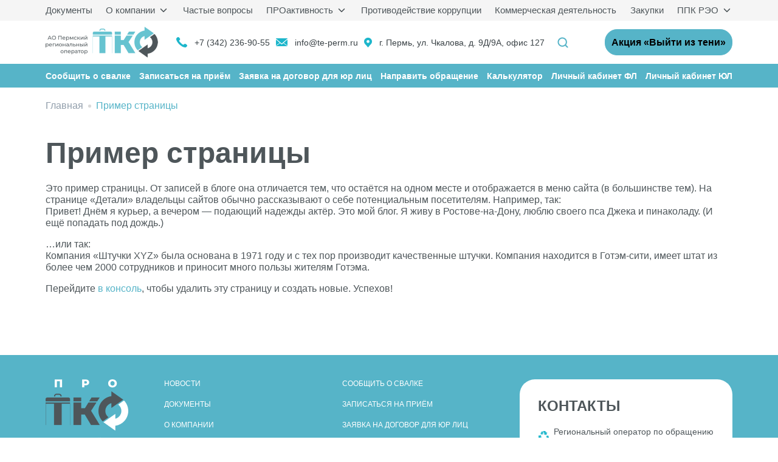

--- FILE ---
content_type: text/html; charset=UTF-8
request_url: https://tkopro.ru/sample-page/
body_size: 62966
content:
<!doctype html>
<html lang="ru-RU">
<head><meta name="yandex-verification" content="4dc5d967206ade58">
	<meta charset="UTF-8">
    <meta name="viewport" content="width=device-width, initial-scale=1.0">

	
    <script>
        const ajaxParams = {
            url: "http:\/\/tkopro.ru\/wp-admin\/admin-ajax.php"        };
    </script>

	<meta name='robots' content='index, follow, max-image-preview:large, max-snippet:-1, max-video-preview:-1' />

	<!-- This site is optimized with the Yoast SEO plugin v23.0 - https://yoast.com/wordpress/plugins/seo/ -->
	<title>Пример страницы - ТКО</title>
	<meta name="description" content="Пример страницы - компания ТКО Пермский Региональный Оператор" />
	<link rel="canonical" href="https://tkopro.ru/sample-page/" />
	<meta property="og:locale" content="ru_RU" />
	<meta property="og:type" content="article" />
	<meta property="og:title" content="Пример страницы - ТКО" />
	<meta property="og:description" content="Пример страницы - компания ТКО Пермский Региональный Оператор" />
	<meta property="og:url" content="https://tkopro.ru/sample-page/" />
	<meta property="og:site_name" content="ТКО" />
	<meta property="article:modified_time" content="2024-07-26T07:43:58+00:00" />
	<meta name="twitter:card" content="summary_large_image" />
	<script type="application/ld+json" class="yoast-schema-graph">{"@context":"https://schema.org","@graph":[{"@type":"WebPage","@id":"https://tkopro.ru/sample-page/","url":"https://tkopro.ru/sample-page/","name":"Пример страницы - ТКО","isPartOf":{"@id":"https://tkopro.ru/#website"},"datePublished":"2022-05-10T19:14:18+00:00","dateModified":"2024-07-26T07:43:58+00:00","description":"Пример страницы - компания ТКО Пермский Региональный Оператор","breadcrumb":{"@id":"https://tkopro.ru/sample-page/#breadcrumb"},"inLanguage":"ru-RU","potentialAction":[{"@type":"ReadAction","target":["https://tkopro.ru/sample-page/"]}]},{"@type":"BreadcrumbList","@id":"https://tkopro.ru/sample-page/#breadcrumb","itemListElement":[{"@type":"ListItem","position":1,"name":"Главная страница","item":"https://tkopro.ru/"},{"@type":"ListItem","position":2,"name":"Пример страницы"}]},{"@type":"WebSite","@id":"https://tkopro.ru/#website","url":"https://tkopro.ru/","name":"ТКО","description":"","publisher":{"@id":"https://tkopro.ru/#organization"},"potentialAction":[{"@type":"SearchAction","target":{"@type":"EntryPoint","urlTemplate":"https://tkopro.ru/?s={search_term_string}"},"query-input":"required name=search_term_string"}],"inLanguage":"ru-RU"},{"@type":"Organization","@id":"https://tkopro.ru/#organization","name":"АО ПРО ТКО","url":"https://tkopro.ru/","logo":{"@type":"ImageObject","inLanguage":"ru-RU","@id":"https://tkopro.ru/#/schema/logo/image/","url":"https://tkopro.ru/wp-content/uploads/2022/08/logo.png","contentUrl":"https://tkopro.ru/wp-content/uploads/2022/08/logo.png","width":185,"height":51,"caption":"АО ПРО ТКО"},"image":{"@id":"https://tkopro.ru/#/schema/logo/image/"}}]}</script>
	<!-- / Yoast SEO plugin. -->


<link rel="alternate" type="application/rss+xml" title="ТКО &raquo; Лента" href="https://tkopro.ru/feed/" />
<link rel="alternate" type="application/rss+xml" title="ТКО &raquo; Лента комментариев" href="https://tkopro.ru/comments/feed/" />
<link rel="alternate" type="application/rss+xml" title="ТКО &raquo; Лента комментариев к &laquo;Пример страницы&raquo;" href="https://tkopro.ru/sample-page/feed/" />
<link rel="alternate" title="oEmbed (JSON)" type="application/json+oembed" href="https://tkopro.ru/wp-json/oembed/1.0/embed?url=http%3A%2F%2Ftkopro.ru%2Fsample-page%2F" />
<link rel="alternate" title="oEmbed (XML)" type="text/xml+oembed" href="https://tkopro.ru/wp-json/oembed/1.0/embed?url=http%3A%2F%2Ftkopro.ru%2Fsample-page%2F&#038;format=xml" />
<style id='wp-img-auto-sizes-contain-inline-css'>
img:is([sizes=auto i],[sizes^="auto," i]){contain-intrinsic-size:3000px 1500px}
/*# sourceURL=wp-img-auto-sizes-contain-inline-css */
</style>
<style id='wp-emoji-styles-inline-css'>

	img.wp-smiley, img.emoji {
		display: inline !important;
		border: none !important;
		box-shadow: none !important;
		height: 1em !important;
		width: 1em !important;
		margin: 0 0.07em !important;
		vertical-align: -0.1em !important;
		background: none !important;
		padding: 0 !important;
	}
/*# sourceURL=wp-emoji-styles-inline-css */
</style>
<style id='wp-block-library-inline-css'>
:root{--wp-block-synced-color:#7a00df;--wp-block-synced-color--rgb:122,0,223;--wp-bound-block-color:var(--wp-block-synced-color);--wp-editor-canvas-background:#ddd;--wp-admin-theme-color:#007cba;--wp-admin-theme-color--rgb:0,124,186;--wp-admin-theme-color-darker-10:#006ba1;--wp-admin-theme-color-darker-10--rgb:0,107,160.5;--wp-admin-theme-color-darker-20:#005a87;--wp-admin-theme-color-darker-20--rgb:0,90,135;--wp-admin-border-width-focus:2px}@media (min-resolution:192dpi){:root{--wp-admin-border-width-focus:1.5px}}.wp-element-button{cursor:pointer}:root .has-very-light-gray-background-color{background-color:#eee}:root .has-very-dark-gray-background-color{background-color:#313131}:root .has-very-light-gray-color{color:#eee}:root .has-very-dark-gray-color{color:#313131}:root .has-vivid-green-cyan-to-vivid-cyan-blue-gradient-background{background:linear-gradient(135deg,#00d084,#0693e3)}:root .has-purple-crush-gradient-background{background:linear-gradient(135deg,#34e2e4,#4721fb 50%,#ab1dfe)}:root .has-hazy-dawn-gradient-background{background:linear-gradient(135deg,#faaca8,#dad0ec)}:root .has-subdued-olive-gradient-background{background:linear-gradient(135deg,#fafae1,#67a671)}:root .has-atomic-cream-gradient-background{background:linear-gradient(135deg,#fdd79a,#004a59)}:root .has-nightshade-gradient-background{background:linear-gradient(135deg,#330968,#31cdcf)}:root .has-midnight-gradient-background{background:linear-gradient(135deg,#020381,#2874fc)}:root{--wp--preset--font-size--normal:16px;--wp--preset--font-size--huge:42px}.has-regular-font-size{font-size:1em}.has-larger-font-size{font-size:2.625em}.has-normal-font-size{font-size:var(--wp--preset--font-size--normal)}.has-huge-font-size{font-size:var(--wp--preset--font-size--huge)}.has-text-align-center{text-align:center}.has-text-align-left{text-align:left}.has-text-align-right{text-align:right}.has-fit-text{white-space:nowrap!important}#end-resizable-editor-section{display:none}.aligncenter{clear:both}.items-justified-left{justify-content:flex-start}.items-justified-center{justify-content:center}.items-justified-right{justify-content:flex-end}.items-justified-space-between{justify-content:space-between}.screen-reader-text{border:0;clip-path:inset(50%);height:1px;margin:-1px;overflow:hidden;padding:0;position:absolute;width:1px;word-wrap:normal!important}.screen-reader-text:focus{background-color:#ddd;clip-path:none;color:#444;display:block;font-size:1em;height:auto;left:5px;line-height:normal;padding:15px 23px 14px;text-decoration:none;top:5px;width:auto;z-index:100000}html :where(.has-border-color){border-style:solid}html :where([style*=border-top-color]){border-top-style:solid}html :where([style*=border-right-color]){border-right-style:solid}html :where([style*=border-bottom-color]){border-bottom-style:solid}html :where([style*=border-left-color]){border-left-style:solid}html :where([style*=border-width]){border-style:solid}html :where([style*=border-top-width]){border-top-style:solid}html :where([style*=border-right-width]){border-right-style:solid}html :where([style*=border-bottom-width]){border-bottom-style:solid}html :where([style*=border-left-width]){border-left-style:solid}html :where(img[class*=wp-image-]){height:auto;max-width:100%}:where(figure){margin:0 0 1em}html :where(.is-position-sticky){--wp-admin--admin-bar--position-offset:var(--wp-admin--admin-bar--height,0px)}@media screen and (max-width:600px){html :where(.is-position-sticky){--wp-admin--admin-bar--position-offset:0px}}

/*# sourceURL=wp-block-library-inline-css */
</style><style id='wp-block-paragraph-inline-css'>
.is-small-text{font-size:.875em}.is-regular-text{font-size:1em}.is-large-text{font-size:2.25em}.is-larger-text{font-size:3em}.has-drop-cap:not(:focus):first-letter{float:left;font-size:8.4em;font-style:normal;font-weight:100;line-height:.68;margin:.05em .1em 0 0;text-transform:uppercase}body.rtl .has-drop-cap:not(:focus):first-letter{float:none;margin-left:.1em}p.has-drop-cap.has-background{overflow:hidden}:root :where(p.has-background){padding:1.25em 2.375em}:where(p.has-text-color:not(.has-link-color)) a{color:inherit}p.has-text-align-left[style*="writing-mode:vertical-lr"],p.has-text-align-right[style*="writing-mode:vertical-rl"]{rotate:180deg}
/*# sourceURL=https://tkopro.ru/wp-includes/blocks/paragraph/style.min.css */
</style>
<style id='wp-block-quote-inline-css'>
.wp-block-quote{box-sizing:border-box;overflow-wrap:break-word}.wp-block-quote.is-large:where(:not(.is-style-plain)),.wp-block-quote.is-style-large:where(:not(.is-style-plain)){margin-bottom:1em;padding:0 1em}.wp-block-quote.is-large:where(:not(.is-style-plain)) p,.wp-block-quote.is-style-large:where(:not(.is-style-plain)) p{font-size:1.5em;font-style:italic;line-height:1.6}.wp-block-quote.is-large:where(:not(.is-style-plain)) cite,.wp-block-quote.is-large:where(:not(.is-style-plain)) footer,.wp-block-quote.is-style-large:where(:not(.is-style-plain)) cite,.wp-block-quote.is-style-large:where(:not(.is-style-plain)) footer{font-size:1.125em;text-align:right}.wp-block-quote>cite{display:block}
/*# sourceURL=https://tkopro.ru/wp-includes/blocks/quote/style.min.css */
</style>
<style id='global-styles-inline-css'>
:root{--wp--preset--aspect-ratio--square: 1;--wp--preset--aspect-ratio--4-3: 4/3;--wp--preset--aspect-ratio--3-4: 3/4;--wp--preset--aspect-ratio--3-2: 3/2;--wp--preset--aspect-ratio--2-3: 2/3;--wp--preset--aspect-ratio--16-9: 16/9;--wp--preset--aspect-ratio--9-16: 9/16;--wp--preset--color--black: #000000;--wp--preset--color--cyan-bluish-gray: #abb8c3;--wp--preset--color--white: #ffffff;--wp--preset--color--pale-pink: #f78da7;--wp--preset--color--vivid-red: #cf2e2e;--wp--preset--color--luminous-vivid-orange: #ff6900;--wp--preset--color--luminous-vivid-amber: #fcb900;--wp--preset--color--light-green-cyan: #7bdcb5;--wp--preset--color--vivid-green-cyan: #00d084;--wp--preset--color--pale-cyan-blue: #8ed1fc;--wp--preset--color--vivid-cyan-blue: #0693e3;--wp--preset--color--vivid-purple: #9b51e0;--wp--preset--gradient--vivid-cyan-blue-to-vivid-purple: linear-gradient(135deg,rgb(6,147,227) 0%,rgb(155,81,224) 100%);--wp--preset--gradient--light-green-cyan-to-vivid-green-cyan: linear-gradient(135deg,rgb(122,220,180) 0%,rgb(0,208,130) 100%);--wp--preset--gradient--luminous-vivid-amber-to-luminous-vivid-orange: linear-gradient(135deg,rgb(252,185,0) 0%,rgb(255,105,0) 100%);--wp--preset--gradient--luminous-vivid-orange-to-vivid-red: linear-gradient(135deg,rgb(255,105,0) 0%,rgb(207,46,46) 100%);--wp--preset--gradient--very-light-gray-to-cyan-bluish-gray: linear-gradient(135deg,rgb(238,238,238) 0%,rgb(169,184,195) 100%);--wp--preset--gradient--cool-to-warm-spectrum: linear-gradient(135deg,rgb(74,234,220) 0%,rgb(151,120,209) 20%,rgb(207,42,186) 40%,rgb(238,44,130) 60%,rgb(251,105,98) 80%,rgb(254,248,76) 100%);--wp--preset--gradient--blush-light-purple: linear-gradient(135deg,rgb(255,206,236) 0%,rgb(152,150,240) 100%);--wp--preset--gradient--blush-bordeaux: linear-gradient(135deg,rgb(254,205,165) 0%,rgb(254,45,45) 50%,rgb(107,0,62) 100%);--wp--preset--gradient--luminous-dusk: linear-gradient(135deg,rgb(255,203,112) 0%,rgb(199,81,192) 50%,rgb(65,88,208) 100%);--wp--preset--gradient--pale-ocean: linear-gradient(135deg,rgb(255,245,203) 0%,rgb(182,227,212) 50%,rgb(51,167,181) 100%);--wp--preset--gradient--electric-grass: linear-gradient(135deg,rgb(202,248,128) 0%,rgb(113,206,126) 100%);--wp--preset--gradient--midnight: linear-gradient(135deg,rgb(2,3,129) 0%,rgb(40,116,252) 100%);--wp--preset--font-size--small: 13px;--wp--preset--font-size--medium: 20px;--wp--preset--font-size--large: 36px;--wp--preset--font-size--x-large: 42px;--wp--preset--spacing--20: 0.44rem;--wp--preset--spacing--30: 0.67rem;--wp--preset--spacing--40: 1rem;--wp--preset--spacing--50: 1.5rem;--wp--preset--spacing--60: 2.25rem;--wp--preset--spacing--70: 3.38rem;--wp--preset--spacing--80: 5.06rem;--wp--preset--shadow--natural: 6px 6px 9px rgba(0, 0, 0, 0.2);--wp--preset--shadow--deep: 12px 12px 50px rgba(0, 0, 0, 0.4);--wp--preset--shadow--sharp: 6px 6px 0px rgba(0, 0, 0, 0.2);--wp--preset--shadow--outlined: 6px 6px 0px -3px rgb(255, 255, 255), 6px 6px rgb(0, 0, 0);--wp--preset--shadow--crisp: 6px 6px 0px rgb(0, 0, 0);}:where(.is-layout-flex){gap: 0.5em;}:where(.is-layout-grid){gap: 0.5em;}body .is-layout-flex{display: flex;}.is-layout-flex{flex-wrap: wrap;align-items: center;}.is-layout-flex > :is(*, div){margin: 0;}body .is-layout-grid{display: grid;}.is-layout-grid > :is(*, div){margin: 0;}:where(.wp-block-columns.is-layout-flex){gap: 2em;}:where(.wp-block-columns.is-layout-grid){gap: 2em;}:where(.wp-block-post-template.is-layout-flex){gap: 1.25em;}:where(.wp-block-post-template.is-layout-grid){gap: 1.25em;}.has-black-color{color: var(--wp--preset--color--black) !important;}.has-cyan-bluish-gray-color{color: var(--wp--preset--color--cyan-bluish-gray) !important;}.has-white-color{color: var(--wp--preset--color--white) !important;}.has-pale-pink-color{color: var(--wp--preset--color--pale-pink) !important;}.has-vivid-red-color{color: var(--wp--preset--color--vivid-red) !important;}.has-luminous-vivid-orange-color{color: var(--wp--preset--color--luminous-vivid-orange) !important;}.has-luminous-vivid-amber-color{color: var(--wp--preset--color--luminous-vivid-amber) !important;}.has-light-green-cyan-color{color: var(--wp--preset--color--light-green-cyan) !important;}.has-vivid-green-cyan-color{color: var(--wp--preset--color--vivid-green-cyan) !important;}.has-pale-cyan-blue-color{color: var(--wp--preset--color--pale-cyan-blue) !important;}.has-vivid-cyan-blue-color{color: var(--wp--preset--color--vivid-cyan-blue) !important;}.has-vivid-purple-color{color: var(--wp--preset--color--vivid-purple) !important;}.has-black-background-color{background-color: var(--wp--preset--color--black) !important;}.has-cyan-bluish-gray-background-color{background-color: var(--wp--preset--color--cyan-bluish-gray) !important;}.has-white-background-color{background-color: var(--wp--preset--color--white) !important;}.has-pale-pink-background-color{background-color: var(--wp--preset--color--pale-pink) !important;}.has-vivid-red-background-color{background-color: var(--wp--preset--color--vivid-red) !important;}.has-luminous-vivid-orange-background-color{background-color: var(--wp--preset--color--luminous-vivid-orange) !important;}.has-luminous-vivid-amber-background-color{background-color: var(--wp--preset--color--luminous-vivid-amber) !important;}.has-light-green-cyan-background-color{background-color: var(--wp--preset--color--light-green-cyan) !important;}.has-vivid-green-cyan-background-color{background-color: var(--wp--preset--color--vivid-green-cyan) !important;}.has-pale-cyan-blue-background-color{background-color: var(--wp--preset--color--pale-cyan-blue) !important;}.has-vivid-cyan-blue-background-color{background-color: var(--wp--preset--color--vivid-cyan-blue) !important;}.has-vivid-purple-background-color{background-color: var(--wp--preset--color--vivid-purple) !important;}.has-black-border-color{border-color: var(--wp--preset--color--black) !important;}.has-cyan-bluish-gray-border-color{border-color: var(--wp--preset--color--cyan-bluish-gray) !important;}.has-white-border-color{border-color: var(--wp--preset--color--white) !important;}.has-pale-pink-border-color{border-color: var(--wp--preset--color--pale-pink) !important;}.has-vivid-red-border-color{border-color: var(--wp--preset--color--vivid-red) !important;}.has-luminous-vivid-orange-border-color{border-color: var(--wp--preset--color--luminous-vivid-orange) !important;}.has-luminous-vivid-amber-border-color{border-color: var(--wp--preset--color--luminous-vivid-amber) !important;}.has-light-green-cyan-border-color{border-color: var(--wp--preset--color--light-green-cyan) !important;}.has-vivid-green-cyan-border-color{border-color: var(--wp--preset--color--vivid-green-cyan) !important;}.has-pale-cyan-blue-border-color{border-color: var(--wp--preset--color--pale-cyan-blue) !important;}.has-vivid-cyan-blue-border-color{border-color: var(--wp--preset--color--vivid-cyan-blue) !important;}.has-vivid-purple-border-color{border-color: var(--wp--preset--color--vivid-purple) !important;}.has-vivid-cyan-blue-to-vivid-purple-gradient-background{background: var(--wp--preset--gradient--vivid-cyan-blue-to-vivid-purple) !important;}.has-light-green-cyan-to-vivid-green-cyan-gradient-background{background: var(--wp--preset--gradient--light-green-cyan-to-vivid-green-cyan) !important;}.has-luminous-vivid-amber-to-luminous-vivid-orange-gradient-background{background: var(--wp--preset--gradient--luminous-vivid-amber-to-luminous-vivid-orange) !important;}.has-luminous-vivid-orange-to-vivid-red-gradient-background{background: var(--wp--preset--gradient--luminous-vivid-orange-to-vivid-red) !important;}.has-very-light-gray-to-cyan-bluish-gray-gradient-background{background: var(--wp--preset--gradient--very-light-gray-to-cyan-bluish-gray) !important;}.has-cool-to-warm-spectrum-gradient-background{background: var(--wp--preset--gradient--cool-to-warm-spectrum) !important;}.has-blush-light-purple-gradient-background{background: var(--wp--preset--gradient--blush-light-purple) !important;}.has-blush-bordeaux-gradient-background{background: var(--wp--preset--gradient--blush-bordeaux) !important;}.has-luminous-dusk-gradient-background{background: var(--wp--preset--gradient--luminous-dusk) !important;}.has-pale-ocean-gradient-background{background: var(--wp--preset--gradient--pale-ocean) !important;}.has-electric-grass-gradient-background{background: var(--wp--preset--gradient--electric-grass) !important;}.has-midnight-gradient-background{background: var(--wp--preset--gradient--midnight) !important;}.has-small-font-size{font-size: var(--wp--preset--font-size--small) !important;}.has-medium-font-size{font-size: var(--wp--preset--font-size--medium) !important;}.has-large-font-size{font-size: var(--wp--preset--font-size--large) !important;}.has-x-large-font-size{font-size: var(--wp--preset--font-size--x-large) !important;}
/*# sourceURL=global-styles-inline-css */
</style>

<style id='classic-theme-styles-inline-css'>
/*! This file is auto-generated */
.wp-block-button__link{color:#fff;background-color:#32373c;border-radius:9999px;box-shadow:none;text-decoration:none;padding:calc(.667em + 2px) calc(1.333em + 2px);font-size:1.125em}.wp-block-file__button{background:#32373c;color:#fff;text-decoration:none}
/*# sourceURL=/wp-includes/css/classic-themes.min.css */
</style>
<link rel='stylesheet' id='swiper-css-css' href='https://tkopro.ru/wp-content/themes/tko/assets/css/swiper-bundle.min.css?ver=6.9' media='all' />
<link rel='stylesheet' id='style-css-css' href='https://tkopro.ru/wp-content/themes/tko/assets/css/style.min.css?ver=6.9' media='all' />
<link rel='stylesheet' id='inform-popup-css-css' href='https://tkopro.ru/wp-content/themes/tko/assets/css/inform-popup.css?ver=6.9' media='all' />
<script src="https://tkopro.ru/wp-content/themes/tko/assets/js/jquery-3.6.0.min.js?ver=6.9" id="jquery-js"></script>
<link rel="https://api.w.org/" href="https://tkopro.ru/wp-json/" /><link rel="alternate" title="JSON" type="application/json" href="https://tkopro.ru/wp-json/wp/v2/pages/2" /><link rel="EditURI" type="application/rsd+xml" title="RSD" href="https://tkopro.ru/xmlrpc.php?rsd" />
<meta name="generator" content="WordPress 6.9" />
<link rel='shortlink' href='https://tkopro.ru/?p=2' />
<link rel="icon" href="https://tkopro.ru/wp-content/uploads/2022/06/cropped-group-3-3-32x32.png" sizes="32x32" />
<link rel="icon" href="https://tkopro.ru/wp-content/uploads/2022/06/cropped-group-3-3-192x192.png" sizes="192x192" />
<link rel="apple-touch-icon" href="https://tkopro.ru/wp-content/uploads/2022/06/cropped-group-3-3-180x180.png" />
<meta name="msapplication-TileImage" content="https://tkopro.ru/wp-content/uploads/2022/06/cropped-group-3-3-270x270.png" />
		<style id="wp-custom-css">
			
		</style>
		</head>

<body class="wp-singular page-template-default page page-id-2 wp-theme-tko">
<div class="page-wrapper">
    <header class="header">

     <!--    <div class="header-alert">
           Пройти опрос <a href="https://pos.gosuslugi.ru/lkp/polls/358324/">«О качестве жилищно-коммунальных услуг»</a>
        </div> -->
        <div class="header-desktop">

            <div class="header-top">
                <div class="container">
                    <ul id="menu-verhnee-menyu" class="header-menu-top header-menu list-unstyled"><li id="menu-item-8" class="menu-item menu-item-type-custom menu-item-object-custom menu-item-8"><a href="/docs">Документы</a></li>
<li id="menu-item-1948" class="menu-item menu-item-type-post_type menu-item-object-page menu-item-has-children menu-item-1948"><a href="https://tkopro.ru/about/">О компании</a>
<ul class="sub-menu">
	<li id="menu-item-7" class="menu-item menu-item-type-custom menu-item-object-custom menu-item-7"><a href="/news">Новости</a></li>
	<li id="menu-item-3383" class="menu-item menu-item-type-post_type menu-item-object-page menu-item-3383"><a href="https://tkopro.ru/vacancy/">Вакансии</a></li>
	<li id="menu-item-4154" class="menu-item menu-item-type-post_type menu-item-object-page menu-item-4154"><a href="https://tkopro.ru/contacts/">Контакты</a></li>
</ul>
</li>
<li id="menu-item-159" class="menu-item menu-item-type-post_type menu-item-object-page menu-item-159"><a href="https://tkopro.ru/faq/">Частые вопросы</a></li>
<li id="menu-item-3114" class="menu-item menu-item-type-custom menu-item-object-custom menu-item-has-children menu-item-3114"><a>ПРОактивность</a>
<ul class="sub-menu">
	<li id="menu-item-2614" class="menu-item menu-item-type-taxonomy menu-item-object-pro-activity-category menu-item-2614"><a href="https://tkopro.ru/pro-activity-category/prouborka/">ПРОуборка</a></li>
	<li id="menu-item-2666" class="menu-item menu-item-type-post_type menu-item-object-page menu-item-2666"><a href="https://tkopro.ru/ekopunkt/">Экопункт</a></li>
	<li id="menu-item-160" class="menu-item menu-item-type-post_type menu-item-object-page menu-item-160"><a href="https://tkopro.ru/eko-prosveshhenie/">Эко-просвещение</a></li>
	<li id="menu-item-3177" class="menu-item menu-item-type-post_type menu-item-object-page menu-item-3177"><a href="https://tkopro.ru/proshiny/">ПроШина</a></li>
</ul>
</li>
<li id="menu-item-59" class="menu-item menu-item-type-post_type menu-item-object-page menu-item-59"><a href="https://tkopro.ru/anti-corruption/">Противодействие коррупции</a></li>
<li id="menu-item-1052" class="menu-item menu-item-type-post_type menu-item-object-post menu-item-1052"><a href="https://tkopro.ru/kommercheskaya-deyatelnost/">Коммерческая деятельность</a></li>
<li id="menu-item-161" class="menu-item menu-item-type-custom menu-item-object-custom menu-item-161"><a href="/purchase">Закупки</a></li>
<li id="menu-item-3591" class="menu-item menu-item-type-custom menu-item-object-custom menu-item-has-children menu-item-3591"><a href="https://reo.ru/">ППК РЭО</a>
<ul class="sub-menu">
	<li id="menu-item-3592" class="menu-item menu-item-type-custom menu-item-object-custom menu-item-3592"><a href="https://reo.ru/mediabank">Медиабанк</a></li>
	<li id="menu-item-3593" class="menu-item menu-item-type-custom menu-item-object-custom menu-item-3593"><a href="https://school.reo.ru">Зеленая школа</a></li>
	<li id="menu-item-3594" class="menu-item menu-item-type-custom menu-item-object-custom menu-item-3594"><a href="https://reo.ru/green-course">Зеленый курс</a></li>
	<li id="menu-item-3595" class="menu-item menu-item-type-custom menu-item-object-custom menu-item-3595"><a href="https://reo.ru/dobro">Дневник волонтера</a></li>
	<li id="menu-item-3596" class="menu-item menu-item-type-custom menu-item-object-custom menu-item-3596"><a href="https://reo.ru/pomoshchniki_zemli">Мультфильмы</a></li>
</ul>
</li>
</ul>                </div>
            </div>

            <div class="header-main">
                <div class="container d-flex justify-content-between align-items-center">
                    <div class="header-main-start d-flex justify-content-start align-items-center">
                        <a href="/" class="logo header-logo">
                            <img src="https://tkopro.ru/wp-content/themes/tko/assets/img/logo.png" alt="ТКО">
                        </a>
                        <div class="header-contact">
                            <div class="container d-flex justify-content-start">
                                <div class="header-contact-list">
                                                                            <a href="tel:73422369055" class="header-contact-item">
                                            <img src="https://tkopro.ru/wp-content/uploads/2022/05/vector-7.png" alt="Телефон" class="header-contact-icon">
                                            <span class="header-contact-text">+7 (342) 236-90-55</span>
                                        </a>
                                                                            <a href="mailto:info@te-perm.ru" class="header-contact-item">
                                            <img src="https://tkopro.ru/wp-content/uploads/2022/05/vector-8.png" alt="Почта" class="header-contact-icon">
                                            <span class="header-contact-text">info@te-perm.ru</span>
                                        </a>
                                                                            <a href="https://tkopro.ru/contacts/" class="header-contact-item">
                                            <img src="https://tkopro.ru/wp-content/uploads/2022/05/vector-9.png" alt="Адрес" class="header-contact-icon">
                                            <span class="header-contact-text">г. Пермь, ул. Чкалова, д. 9Д/9А, офис 127</span>
                                        </a>
                                                                    </div>
                            </div>
                        </div>
                        <a href="/?s" class="header-search">
                            <img class="header-search-icon" src="https://tkopro.ru/wp-content/themes/tko/assets/img/icon/search.png" alt="Поиск">
                        </a>
                    </div>

                    <a href="https://tkopro.ru/appeal/ob-otkrytii-liczevyh-schetov-akciya-po-zhilym-obektam/" class="btn btn-primary header-contact-button">Акция «Выйти из тени»</a>

                </div>
            </div>

            <nav class="header-nav">
                <div class="container">
                    <ul id="menu-osnovnoe-menyu" class="header-menu-main header-menu list-unstyled"><li id="menu-item-40" class="menu-item menu-item-type-post_type menu-item-object-page menu-item-40"><a href="https://tkopro.ru/soobshhit-o-svalke/">Сообщить о свалке</a></li>
<li id="menu-item-90" class="menu-item menu-item-type-post_type menu-item-object-page menu-item-90"><a href="https://tkopro.ru/zapisatsya-na-priyom/">Записаться на приём</a></li>
<li id="menu-item-620" class="menu-item menu-item-type-post_type menu-item-object-page menu-item-620"><a href="https://tkopro.ru/zayavka-na-dogovor-dlya-yul/">Заявка на договор для юр лиц</a></li>
<li id="menu-item-36" class="menu-item menu-item-type-post_type menu-item-object-page menu-item-36"><a href="https://tkopro.ru/appeal/">Направить обращение</a></li>
<li id="menu-item-162" class="menu-item menu-item-type-post_type menu-item-object-page menu-item-162"><a href="https://tkopro.ru/calculator/">Калькулятор</a></li>
<li id="menu-item-1048" class="menu-item menu-item-type-custom menu-item-object-custom menu-item-1048"><a href="https://krc-prikam.ru/">Личный кабинет ФЛ</a></li>
<li id="menu-item-3982" class="menu-item menu-item-type-custom menu-item-object-custom menu-item-3982"><a href="https://lk.tkopro.ru/login">Личный кабинет ЮЛ</a></li>
</ul>                </div>
            </nav>
        </div>
        <div class="header-mobile">
            <div class="header-mobile-fixed">
                <a href="/" class="logo header-logo">
                    <img src="https://tkopro.ru/wp-content/themes/tko/assets/img/logo.png" alt="ТКО 2">
                </a>

                <div class="header-mobile-fixed-right">
                                            <a href="tel:73422369055" class="header-contact-item header-contact-fixed">
                            <img src="https://tkopro.ru/wp-content/uploads/2022/05/vector-7.png" alt="Телефон 2" class="header-contact-icon">
                            <span class="header-contact-text">+7 (342) 236-90-55</span>
                        </a>
                                        
                    <a href="/?s" class="header-search">
                        <img class="header-search-icon" src="https://tkopro.ru/wp-content/themes/tko/assets/img/icon/search.png" alt="Поиск 2">
                    </a>

                    <button class="header-mobile-button"></button>
                </div>
            </div>
            <a href="https://tkopro.ru/appeal/ob-otkrytii-liczevyh-schetov-akciya-po-zhilym-obektam/"
                class="btn btn-primary header-contact-button header-mobile-btn">
                Акция «Выйти из тени»
            </a>
            <div class="header-mobile-full">
                <div class="container">
                    <ul id="menu-verhnee-menyu-1" class="header-menu list-unstyled"><li class="menu-item menu-item-type-custom menu-item-object-custom menu-item-8"><a href="/docs">Документы</a></li>
<li class="menu-item menu-item-type-post_type menu-item-object-page menu-item-has-children menu-item-1948"><a href="https://tkopro.ru/about/">О компании</a>
<ul class="sub-menu">
	<li class="menu-item menu-item-type-custom menu-item-object-custom menu-item-7"><a href="/news">Новости</a></li>
	<li class="menu-item menu-item-type-post_type menu-item-object-page menu-item-3383"><a href="https://tkopro.ru/vacancy/">Вакансии</a></li>
	<li class="menu-item menu-item-type-post_type menu-item-object-page menu-item-4154"><a href="https://tkopro.ru/contacts/">Контакты</a></li>
</ul>
</li>
<li class="menu-item menu-item-type-post_type menu-item-object-page menu-item-159"><a href="https://tkopro.ru/faq/">Частые вопросы</a></li>
<li class="menu-item menu-item-type-custom menu-item-object-custom menu-item-has-children menu-item-3114"><a>ПРОактивность</a>
<ul class="sub-menu">
	<li class="menu-item menu-item-type-taxonomy menu-item-object-pro-activity-category menu-item-2614"><a href="https://tkopro.ru/pro-activity-category/prouborka/">ПРОуборка</a></li>
	<li class="menu-item menu-item-type-post_type menu-item-object-page menu-item-2666"><a href="https://tkopro.ru/ekopunkt/">Экопункт</a></li>
	<li class="menu-item menu-item-type-post_type menu-item-object-page menu-item-160"><a href="https://tkopro.ru/eko-prosveshhenie/">Эко-просвещение</a></li>
	<li class="menu-item menu-item-type-post_type menu-item-object-page menu-item-3177"><a href="https://tkopro.ru/proshiny/">ПроШина</a></li>
</ul>
</li>
<li class="menu-item menu-item-type-post_type menu-item-object-page menu-item-59"><a href="https://tkopro.ru/anti-corruption/">Противодействие коррупции</a></li>
<li class="menu-item menu-item-type-post_type menu-item-object-post menu-item-1052"><a href="https://tkopro.ru/kommercheskaya-deyatelnost/">Коммерческая деятельность</a></li>
<li class="menu-item menu-item-type-custom menu-item-object-custom menu-item-161"><a href="/purchase">Закупки</a></li>
<li class="menu-item menu-item-type-custom menu-item-object-custom menu-item-has-children menu-item-3591"><a href="https://reo.ru/">ППК РЭО</a>
<ul class="sub-menu">
	<li class="menu-item menu-item-type-custom menu-item-object-custom menu-item-3592"><a href="https://reo.ru/mediabank">Медиабанк</a></li>
	<li class="menu-item menu-item-type-custom menu-item-object-custom menu-item-3593"><a href="https://school.reo.ru">Зеленая школа</a></li>
	<li class="menu-item menu-item-type-custom menu-item-object-custom menu-item-3594"><a href="https://reo.ru/green-course">Зеленый курс</a></li>
	<li class="menu-item menu-item-type-custom menu-item-object-custom menu-item-3595"><a href="https://reo.ru/dobro">Дневник волонтера</a></li>
	<li class="menu-item menu-item-type-custom menu-item-object-custom menu-item-3596"><a href="https://reo.ru/pomoshchniki_zemli">Мультфильмы</a></li>
</ul>
</li>
</ul>
                    <hr class="header-separator">

                    <ul id="menu-osnovnoe-menyu-1" class="header-menu header-menu-top list-unstyled"><li class="menu-item menu-item-type-post_type menu-item-object-page menu-item-40"><a href="https://tkopro.ru/soobshhit-o-svalke/">Сообщить о свалке</a></li>
<li class="menu-item menu-item-type-post_type menu-item-object-page menu-item-90"><a href="https://tkopro.ru/zapisatsya-na-priyom/">Записаться на приём</a></li>
<li class="menu-item menu-item-type-post_type menu-item-object-page menu-item-620"><a href="https://tkopro.ru/zayavka-na-dogovor-dlya-yul/">Заявка на договор для юр лиц</a></li>
<li class="menu-item menu-item-type-post_type menu-item-object-page menu-item-36"><a href="https://tkopro.ru/appeal/">Направить обращение</a></li>
<li class="menu-item menu-item-type-post_type menu-item-object-page menu-item-162"><a href="https://tkopro.ru/calculator/">Калькулятор</a></li>
<li class="menu-item menu-item-type-custom menu-item-object-custom menu-item-1048"><a href="https://krc-prikam.ru/">Личный кабинет ФЛ</a></li>
<li class="menu-item menu-item-type-custom menu-item-object-custom menu-item-3982"><a href="https://lk.tkopro.ru/login">Личный кабинет ЮЛ</a></li>
</ul>
                    <hr class="header-separator">

                    <a href="https://tkopro.ru/appeal/ob-otkrytii-liczevyh-schetov-akciya-po-zhilym-obektam/" class="btn btn-primary header-contact-button w-100">Акция «Выйти из тени»</a>

                    <hr class="header-separator">

                    <div class="header-contact-list">
                                                    <a href="tel:73422369055" class="header-contact-item">
                                <img src="https://tkopro.ru/wp-content/uploads/2022/05/vector-7.png" alt="Телефон 3" class="header-contact-icon">
                                <span class="header-contact-text">+7 (342) 236-90-55</span>
                            </a>
                                                    <a href="mailto:info@te-perm.ru" class="header-contact-item">
                                <img src="https://tkopro.ru/wp-content/uploads/2022/05/vector-8.png" alt="Почта 3" class="header-contact-icon">
                                <span class="header-contact-text">info@te-perm.ru</span>
                            </a>
                                                    <a href="https://tkopro.ru/contacts/" class="header-contact-item">
                                <img src="https://tkopro.ru/wp-content/uploads/2022/05/vector-9.png" alt="Адрес 3" class="header-contact-icon">
                                <span class="header-contact-text">г. Пермь, ул. Чкалова, д. 9Д/9А, офис 127</span>
                            </a>
                                            </div>
                </div>
            </div>
        </div>

    </header>

            <div class="container">
            <div class="breadcrumbs">
                <!-- Breadcrumb NavXT 7.0.2 -->
<span class="breadcrumbs-item" property="itemListElement" typeof="ListItem"><a property="item" typeof="WebPage" href="https://tkopro.ru" class="home" ><span property="name">Главная</span></a><meta property="position" content="1"></span><span class="breadcrumbs-separator"></span><span class="breadcrumbs-item" property="itemListElement" typeof="ListItem"><span property="name" class="post post-page current-item">Пример страницы</span><meta property="url" content="https://tkopro.ru/sample-page/"><meta property="position" content="2"></span>            </div>
        </div>
    
<section class="section">
    <div class="container">
        <h1>Пример страницы</h1>

        <div class="post-content">
            
<p>Это пример страницы. От записей в блоге она отличается тем, что остаётся на одном месте и отображается в меню сайта (в большинстве тем). На странице &laquo;Детали&raquo; владельцы сайтов обычно рассказывают о себе потенциальным посетителям. Например, так:</p>



<blockquote class="wp-block-quote is-layout-flow wp-block-quote-is-layout-flow"><p>Привет! Днём я курьер, а вечером &#8212; подающий надежды актёр. Это мой блог. Я живу в Ростове-на-Дону, люблю своего пса Джека и пинаколаду. (И ещё попадать под дождь.)</p></blockquote>



<p>&#8230;или так:</p>



<blockquote class="wp-block-quote is-layout-flow wp-block-quote-is-layout-flow"><p>Компания &laquo;Штучки XYZ&raquo; была основана в 1971 году и с тех пор производит качественные штучки. Компания находится в Готэм-сити, имеет штат из более чем 2000 сотрудников и приносит много пользы жителям Готэма.</p></blockquote>



<p>Перейдите <a href="https://localhost/wp-admin/">в консоль</a>, чтобы удалить эту страницу и создать новые. Успехов!</p>
        </div>
    </div>
</section>


<div id="tg-chatbot" style="display:none;max-width:900px;">
    <div class="h2">Чат Бот АО ТКО ПРО</div>

    <p class="mb-5">В мессенджере telegram опубликован бот для взаимодействия организаций с ПРО ТКО.</p>
    <div class="row flex-column-reverse flex-md-row">
        <div class="col-md-6">
            <img class="mb-5" src="https://tkopro.ru/wp-content/themes/tko/assets/img/cb1.jpg" alt="Чат Бот АО ТКО ПРО 1">
            <img class="mb-5" src="https://tkopro.ru/wp-content/themes/tko/assets/img/cb2.png" alt="Чат Бот АО ТКО ПРО 2">
            <img class="mb-5" src="https://tkopro.ru/wp-content/themes/tko/assets/img/cb3.jpg" alt="Чат Бот АО ТКО ПРО 3">
            <img class="mb-5" src="https://tkopro.ru/wp-content/themes/tko/assets/img/cb4.jpg" alt="Чат Бот АО ТКО ПРО 4">
        </div>
        <div class="col-md-6">
            <p> Для доступа к боту есть 2 способа:<br>
                1) Перейдите по данной ссылке: <a target="_blank" href="https://t.me/ProTKObot">https://t.me/ProTKObot;</a><br><br>
                2) Либо найдите бота в поиске телеграмм по наименованию: @ProTKObot;<br><br>
            </p>

            <p>
                Далее нажмите на кнопку «СТАРТ».<br>

                На следующем этапе Вам будет предложено осуществить регистрацию в системе. <br><br>
                <b>Для регистрации используйте тот email, который уже используется при работе с АО ПРО ТКО для получения
                    счетов.</b>
                <br><br>
                Если введенный email будет обнаружен в нашей системе, то на него Вам придет пароль для продолжения регистрации и ссылка на бот. В противном случае Вам придет сообщение:
                <br><br>
                «🔐Такой адрес электронной почты не зарегистрирован в базе разрешенных для работы с ботом. Проверьте корректность написания и повторите ввод.⬇️»
            </p>

            <p>
                И для добавления в базу Вам необходимо будет отправить заявку на адрес: info@te-perm.ru:<br><br>
                1) В теме письма напишите: «Заявка на подключения к телеграмм-боту ПРО ТКО»,<br><br>
                2) В тексте письма напишите email, который будет привязан к боту, и реквизиты вашей организации (Наименование и ИНН).
            </p>

            <p class="mb-5">
                После прохождения регистрации Вы попадете в основное меню бота, где увидите название вашей организации, и Вам будут доступны разделы по расчетам с ПРО ТКО, а также договорная информация с необходимыми документами и ссылками.
                <br><br>Также в разделе «Оплата по QR-коду» Вы сможете оплатить задолженность за услуги по обращению с ТКО.
            </p>

            <p>
                <a target="_blank" class="btn btn-primary" href="https://t.me/ProTKObot">Перейти к чат-боту</a>
            </p>
        </div>
    </div>
</div>

<footer class="footer">
    <div class="container">
        <div class="row footer-row gx-6 gy-5">
            <div class="col-lg-2 footer-col d-flex d-md-block align-items-center justify-content-between">
                <div class="logo footer-logo">
                    <img src="https://tkopro.ru/wp-content/themes/tko/assets/img/logo2.png" alt="ТКО 4">
                </div>

                <a href="#" onclick="return false;" class="js-open-modal-callback btn btn-secondary footer-button">ОБРАТНАЯ СВЯЗЬ</a>
                <div class="footer-copyright__wrap">
                    <div class="footer-copyright">
                        <div class="footer__dev">
                            <div>Разработка сайта</div>
                            <a href="https://alab.su">
                                <img class="footer__alab" src="/wp-content/themes/tko/assets/img/alab-color.png" alt="alab.su">
                            </a>
                        </div>
                    </div>
                    <a href="/soobshhit-o-netochnosti-v-rabote-sajta" class="btn btn-secondary footer-button">Cообщить об ошибке на сайте</a>
                </div>
            </div>

            <div class="col-lg-3 footer-col footer-col-menu footer-col-menu-first">
				<ul id="menu-podval-1" class="footer-menu list-unstyled"><li id="menu-item-14" class="menu-item menu-item-type-custom menu-item-object-custom menu-item-14"><a href="/news">Новости</a></li>
<li id="menu-item-15" class="menu-item menu-item-type-custom menu-item-object-custom menu-item-15"><a href="/docs">Документы</a></li>
<li id="menu-item-1972" class="menu-item menu-item-type-post_type menu-item-object-page menu-item-1972"><a href="https://tkopro.ru/about/">О компании</a></li>
<li id="menu-item-1974" class="menu-item menu-item-type-post_type menu-item-object-page menu-item-1974"><a href="https://tkopro.ru/contacts/">Контакты</a></li>
<li id="menu-item-1076" class="menu-item menu-item-type-post_type menu-item-object-page menu-item-1076"><a href="https://tkopro.ru/faq/">Частые вопросы</a></li>
<li id="menu-item-2667" class="menu-item menu-item-type-post_type menu-item-object-page menu-item-2667"><a href="https://tkopro.ru/ekopunkt/">Экопункт</a></li>
<li id="menu-item-1077" class="menu-item menu-item-type-post_type menu-item-object-page menu-item-1077"><a href="https://tkopro.ru/eko-prosveshhenie/">Эко-просвещение</a></li>
<li id="menu-item-1075" class="menu-item menu-item-type-post_type menu-item-object-page menu-item-1075"><a href="https://tkopro.ru/anti-corruption/">Противодействие коррупции</a></li>
<li id="menu-item-1078" class="menu-item menu-item-type-post_type menu-item-object-post menu-item-1078"><a href="https://tkopro.ru/kommercheskaya-deyatelnost/">Коммерческая деятельность</a></li>
<li id="menu-item-2443" class="menu-item menu-item-type-post_type menu-item-object-page menu-item-2443"><a href="https://tkopro.ru/purchase/">Закупки</a></li>
<li id="menu-item-2444" class="menu-item menu-item-type-post_type menu-item-object-page menu-item-2444"><a href="https://tkopro.ru/vacancy/">Вакансии</a></li>
</ul>            </div>
            <div class="col-lg-3 footer-col footer-col-menu">
				<ul id="menu-podval-2" class="footer-menu list-unstyled"><li id="menu-item-1081" class="menu-item menu-item-type-post_type menu-item-object-page menu-item-1081"><a href="https://tkopro.ru/soobshhit-o-svalke/">Сообщить о свалке</a></li>
<li id="menu-item-1082" class="menu-item menu-item-type-post_type menu-item-object-page menu-item-1082"><a href="https://tkopro.ru/zapisatsya-na-priyom/">Записаться на приём</a></li>
<li id="menu-item-1083" class="menu-item menu-item-type-post_type menu-item-object-page menu-item-1083"><a href="https://tkopro.ru/zayavka-na-dogovor-dlya-yul/">Заявка на договор для юр лиц</a></li>
<li id="menu-item-1084" class="menu-item menu-item-type-post_type menu-item-object-page menu-item-1084"><a href="https://tkopro.ru/appeal/">Направить обращение</a></li>
<li id="menu-item-1085" class="menu-item menu-item-type-post_type menu-item-object-page menu-item-1085"><a href="https://tkopro.ru/calculator/">Калькулятор</a></li>
<li id="menu-item-1086" class="menu-item menu-item-type-custom menu-item-object-custom menu-item-1086"><a href="https://krc-prikam.ru/">Личный кабинет ФЛ</a></li>
</ul>            </div>
            <div class="col-lg-4 footer-col">
                <div class="footer-inner-section">
                    <div class="text-dark h3">КОНТАКТЫ</div>
                    <ul class="footer-contact-list list-unstyled">
						                            <li class="footer-contact-item">
                                <div class="footer-contact-icon">
                                    <img src="https://tkopro.ru/wp-content/uploads/2022/05/recycle.png" alt="Утилизация">
                                </div>
                                <div class="footer-contact-text">
									Региональный оператор по обращению с ТКО                                </div>
                            </li>
						                            <li class="footer-contact-item">
                                <div class="footer-contact-icon">
                                    <img src="https://tkopro.ru/wp-content/uploads/2022/05/vector-9.png" alt="Адрес">
                                </div>
                                <div class="footer-contact-text">
									Юридический адрес: 614064, г. Пермь, ул. Чкалова, д. 9Д/9А, офис 127                                </div>
                            </li>
						                            <li class="footer-contact-item">
                                <div class="footer-contact-icon">
                                    <img src="https://tkopro.ru/wp-content/uploads/2022/05/vector-9.png" alt="Адрес">
                                </div>
                                <div class="footer-contact-text">
									Фактический адрес: 614064, г. Пермь, ул. Чкалова, д. 9Д/9А, офис 127
                                </div>
                            </li>
						                            <li class="footer-contact-item">
                                <div class="footer-contact-icon">
                                    <img src="https://tkopro.ru/wp-content/uploads/2022/05/vector-7.png" alt="Телефон">
                                </div>
                                <div class="footer-contact-text">
									+7 (342) 236-90-55
                                </div>
                            </li>
						                            <li class="footer-contact-item">
                                <div class="footer-contact-icon">
                                    <img src="https://tkopro.ru/wp-content/uploads/2024/10/icon-vector-tg.svg" alt="">
                                </div>
                                <div class="footer-contact-text">
									<a href="https://t.me/pro_tko_perm" target="_blank">@pro_tko_perm</a>                                </div>
                            </li>
						                            <li class="footer-contact-item">
                                <div class="footer-contact-icon">
                                    <img src="https://tkopro.ru/wp-content/uploads/2025/12/vk.svg" alt="">
                                </div>
                                <div class="footer-contact-text">
									<a href="https://vk.com/tkoperm" target="_blank">ВКонтакте - Официальная группа ПРО ТКО</a                                </div>
                            </li>
						                            <li class="footer-contact-item">
                                <div class="footer-contact-icon">
                                    <img src="https://tkopro.ru/wp-content/uploads/2025/12/max.svg" alt="">
                                </div>
                                <div class="footer-contact-text">
									<a href="https://max.ru/id5903153085_gos" target="_blank">MAX - Официальный канал ПРО ТКО</a>                                </div>
                            </li>
						                            <li class="footer-contact-item">
                                <div class="footer-contact-icon">
                                    <img src="https://tkopro.ru/wp-content/uploads/2022/05/vector-8.png" alt="Почта">
                                </div>
                                <div class="footer-contact-text">
									info@te-perm.ru
                                </div>
                            </li>
						                            <li class="footer-contact-item">
                                <div class="footer-contact-icon">
                                    <img src="https://tkopro.ru/wp-content/uploads/2022/05/clock.png" alt="Время работы">
                                </div>
                                <div class="footer-contact-text">
									Понедельник - Четверг: с 8:00 до 17:30
Пятница: с 8:00 до 16:30                                </div>
                            </li>
						                    </ul>
                </div>
            </div>
        </div>
    </div>
</footer>
</div>



<div class="modal-notification">
    <div class="container">
        <div class="modal-notification__wrap">
            <div class="modal-notification__title">
            </div>
            <div class="modal-notification__text">
            </div>
            <div class="modal-notification__password">
                <label for="pass-for-open-link" class="form-label">Для продолжения введите пароль:</label>
                <input type="text" class="form-control" id="pass-for-open-link">
            </div>
            <div class="modal-notification__button">
                <a href="" class="btn btn-primary button-no-uppercase w-100 h-100"></a>
            </div>
        </div>
    </div>
</div>


<div class="modal-callback">
    <div class="container">
        <div class="modal-callback__wrap">
            <div class="modal-callback__title">
                Оставьте заявку
            </div>
            <div class="modal-callback__text">
                Наш специалист свяжется с вами в ближайшее время
            </div>
            <div class="modal-callback__form">
                <form action="/" class="form appeal-form" method="POST" enctype="multipart/form-data">
                    <input type="hidden" name="action" value="mail">
                    <input type="hidden" name="form" value="callback">
                    <div class="form-field">
                        <label for="appeal-name" class="form-label">Имя*</label>
                        <input type="text" name="firstname" class="form-control" id="appeal-name">
                        <div class="form-error-text">Обязательно к заполнению</div>
                    </div>
                    <div class="form-field">
                        <label for="appeal-phone" class="form-label">Телефон*</label>
                        <input type="text" name="phone" class="form-control" id="appeal-phone">
                        <div class="form-error-text">Обязательно к заполнению</div>
                    </div>
                    <div class="form-field">
                        <label for="appeal-phone" class="form-label">E-mail*</label>
                        <input type="text" name="email" class="form-control" id="appeal-email">
                        <div class="form-error-text">Обязательно к заполнению</div>
                    </div>
                    <div class="form-field form-field-textarea">
                        <label for="appeal-message" class="form-label">Сообщение</label>
                        <textarea name="message" class="form-control form-textarea" id="appeal-message"></textarea>
                    </div>
                    <button class="btn btn-primary w-100 mb-3" type="submit">ОТПРАВИТЬ</button>
                    <div class="form-field form-field-confirm">
                        <div>
                            <div class="form-error-text no-cross">Необходимо согласие </div>
                        </div>
                        <div class="form-check  w-100 form-confirm">
                            <input name="confirm" class="form-check-input" type="checkbox" id="appeal-confirm">
                            <label class="form-check-label" for="appeal-confirm">Я согласен на передачу персональных данных и ознакомлен <a href="https://tkopro.ru/wp-content/uploads/2023/12/politika_obrabotki_personalnyh_dannyh_v_ao_pro_tko.pdf" target="_blank" style="text-decoration:underline; color:black;">с политикой в отношении обработки персональных данных</a></label>
                        </div>
                    </div>
                </form>
            </div>
        </div>
    </div>
</div>

<div class="fixedbuttontop">
	<div class="fixedbuttontop-wrap">
		<div class="fixedbuttontop__text t1m">Наверх</div>
		<div class="fixedbuttontop__img">
			<svg width="16" height="16" viewBox="0 0 16 16" fill="none" xmlns="http://www.w3.org/2000/svg">
				<path d="M8 13.6667V4.33342" stroke-width="1.5" stroke-linecap="round" stroke-linejoin="round"></path>
				<path d="M12.6666 9L7.99998 4.33333L3.33331 9" stroke-width="1.5" stroke-linecap="round" stroke-linejoin="round"></path>
			</svg>
		</div>
	</div>
</div>

<script type="speculationrules">
{"prefetch":[{"source":"document","where":{"and":[{"href_matches":"/*"},{"not":{"href_matches":["/wp-*.php","/wp-admin/*","/wp-content/uploads/*","/wp-content/*","/wp-content/plugins/*","/wp-content/themes/tko/*","/*\\?(.+)"]}},{"not":{"selector_matches":"a[rel~=\"nofollow\"]"}},{"not":{"selector_matches":".no-prefetch, .no-prefetch a"}}]},"eagerness":"conservative"}]}
</script>
<script src="https://tkopro.ru/wp-content/themes/tko/assets/js/accordion.min.js" id="accordionjs-js"></script>
<script src="https://tkopro.ru/wp-content/themes/tko/assets/js/bootstrap.bundle.min.js" id="bootstrap-js-js"></script>
<script src="https://tkopro.ru/wp-content/themes/tko/assets/js/swiper-bundle.min.js" id="swiper-js-js"></script>
<script src="https://tkopro.ru/wp-content/themes/tko/assets/js/main.js" id="main-js-js"></script>
<script src="https://tkopro.ru/wp-content/themes/tko/assets/js/validation.js" id="validation-js-js"></script>
<script src="https://tkopro.ru/wp-content/themes/tko/assets/js/inform-popup.js" id="inform-popup-js-js"></script>
<script src="https://tkopro.ru/wp-content/themes/tko/assets/js/upload-progressbar.js" id="upload-progressbar-js-js"></script>
<script src="https://tkopro.ru/wp-content/themes/tko/assets/js/news-item-redesign.js" id="news-item-redesign-js-js"></script>
<script id="wp-emoji-settings" type="application/json">
{"baseUrl":"https://s.w.org/images/core/emoji/17.0.2/72x72/","ext":".png","svgUrl":"https://s.w.org/images/core/emoji/17.0.2/svg/","svgExt":".svg","source":{"concatemoji":"https://tkopro.ru/wp-includes/js/wp-emoji-release.min.js?ver=6.9"}}
</script>
<script type="module">
/*! This file is auto-generated */
const a=JSON.parse(document.getElementById("wp-emoji-settings").textContent),o=(window._wpemojiSettings=a,"wpEmojiSettingsSupports"),s=["flag","emoji"];function i(e){try{var t={supportTests:e,timestamp:(new Date).valueOf()};sessionStorage.setItem(o,JSON.stringify(t))}catch(e){}}function c(e,t,n){e.clearRect(0,0,e.canvas.width,e.canvas.height),e.fillText(t,0,0);t=new Uint32Array(e.getImageData(0,0,e.canvas.width,e.canvas.height).data);e.clearRect(0,0,e.canvas.width,e.canvas.height),e.fillText(n,0,0);const a=new Uint32Array(e.getImageData(0,0,e.canvas.width,e.canvas.height).data);return t.every((e,t)=>e===a[t])}function p(e,t){e.clearRect(0,0,e.canvas.width,e.canvas.height),e.fillText(t,0,0);var n=e.getImageData(16,16,1,1);for(let e=0;e<n.data.length;e++)if(0!==n.data[e])return!1;return!0}function u(e,t,n,a){switch(t){case"flag":return n(e,"\ud83c\udff3\ufe0f\u200d\u26a7\ufe0f","\ud83c\udff3\ufe0f\u200b\u26a7\ufe0f")?!1:!n(e,"\ud83c\udde8\ud83c\uddf6","\ud83c\udde8\u200b\ud83c\uddf6")&&!n(e,"\ud83c\udff4\udb40\udc67\udb40\udc62\udb40\udc65\udb40\udc6e\udb40\udc67\udb40\udc7f","\ud83c\udff4\u200b\udb40\udc67\u200b\udb40\udc62\u200b\udb40\udc65\u200b\udb40\udc6e\u200b\udb40\udc67\u200b\udb40\udc7f");case"emoji":return!a(e,"\ud83e\u1fac8")}return!1}function f(e,t,n,a){let r;const o=(r="undefined"!=typeof WorkerGlobalScope&&self instanceof WorkerGlobalScope?new OffscreenCanvas(300,150):document.createElement("canvas")).getContext("2d",{willReadFrequently:!0}),s=(o.textBaseline="top",o.font="600 32px Arial",{});return e.forEach(e=>{s[e]=t(o,e,n,a)}),s}function r(e){var t=document.createElement("script");t.src=e,t.defer=!0,document.head.appendChild(t)}a.supports={everything:!0,everythingExceptFlag:!0},new Promise(t=>{let n=function(){try{var e=JSON.parse(sessionStorage.getItem(o));if("object"==typeof e&&"number"==typeof e.timestamp&&(new Date).valueOf()<e.timestamp+604800&&"object"==typeof e.supportTests)return e.supportTests}catch(e){}return null}();if(!n){if("undefined"!=typeof Worker&&"undefined"!=typeof OffscreenCanvas&&"undefined"!=typeof URL&&URL.createObjectURL&&"undefined"!=typeof Blob)try{var e="postMessage("+f.toString()+"("+[JSON.stringify(s),u.toString(),c.toString(),p.toString()].join(",")+"));",a=new Blob([e],{type:"text/javascript"});const r=new Worker(URL.createObjectURL(a),{name:"wpTestEmojiSupports"});return void(r.onmessage=e=>{i(n=e.data),r.terminate(),t(n)})}catch(e){}i(n=f(s,u,c,p))}t(n)}).then(e=>{for(const n in e)a.supports[n]=e[n],a.supports.everything=a.supports.everything&&a.supports[n],"flag"!==n&&(a.supports.everythingExceptFlag=a.supports.everythingExceptFlag&&a.supports[n]);var t;a.supports.everythingExceptFlag=a.supports.everythingExceptFlag&&!a.supports.flag,a.supports.everything||((t=a.source||{}).concatemoji?r(t.concatemoji):t.wpemoji&&t.twemoji&&(r(t.twemoji),r(t.wpemoji)))});
//# sourceURL=https://tkopro.ru/wp-includes/js/wp-emoji-loader.min.js
</script>

<!-- Yandex.Metrika counter -->
<script>
   (function(m,e,t,r,i,k,a){m[i]=m[i]||function(){(m[i].a=m[i].a||[]).push(arguments)};
   m[i].l=1*new Date();
   for (var j = 0; j < document.scripts.length; j++) {if (document.scripts[j].src === r) { return; }}
   k=e.createElement(t),a=e.getElementsByTagName(t)[0],k.async=1,k.src=r,a.parentNode.insertBefore(k,a)})
   (window, document, "script", "https://mc.yandex.ru/metrika/tag.js", "ym");

   ym(93170399, "init", {
        clickmap:true,
        trackLinks:true,
        accurateTrackBounce:true,
        webvisor:true
   });
</script>
<noscript><div><img src="https://mc.yandex.ru/watch/93170399" style="position:absolute; left:-9999px;" alt="карта" /></div></noscript>
<!-- /Yandex.Metrika counter -->
</body>
</html>


--- FILE ---
content_type: text/css
request_url: https://tkopro.ru/wp-content/themes/tko/assets/css/style.min.css?ver=6.9
body_size: 238086
content:
@charset "UTF-8";
/*!
 * Bootstrap v5.1.3 (https://getbootstrap.com/)
 * Copyright 2011-2021 The Bootstrap Authors
 * Copyright 2011-2021 Twitter, Inc.
 * Licensed under MIT (https://github.com/twbs/bootstrap/blob/main/LICENSE)
 */
@keyframes progress-bar-stripes{0%{background-position-x:1rem}}@keyframes spinner-border{to{transform:rotate(360deg)}}@keyframes spinner-grow{0%{transform:scale(0)}50%{opacity:1;transform:none}}@keyframes placeholder-glow{50%{opacity:.2}}@keyframes placeholder-wave{to{mask-position:-200% 0}}:root{--bs-blue:#0d6efd;--bs-indigo:#6610f2;--bs-purple:#6f42c1;--bs-pink:#d63384;--bs-red:#dc3545;--bs-orange:#fd7e14;--bs-yellow:#ffc107;--bs-green:#198754;--bs-teal:#20c997;--bs-cyan:#0dcaf0;--bs-white:#fff;--bs-gray:#6c757d;--bs-gray-dark:#343a40;--bs-gray-100:#f8f9fa;--bs-gray-200:#e9ecef;--bs-gray-300:#dee2e6;--bs-gray-400:#ced4da;--bs-gray-500:#adb5bd;--bs-gray-600:#6c757d;--bs-gray-700:#495057;--bs-gray-800:#343a40;--bs-gray-900:#212529;--bs-primary:#56B4C8;--bs-secondary:#6c757d;--bs-success:#198754;--bs-info:#0dcaf0;--bs-warning:#ffc107;--bs-danger:#dc3545;--bs-light:#E7EBEE;--bs-dark:#4E565A;--bs-primary-rgb:86, 180, 200;--bs-secondary-rgb:108, 117, 125;--bs-success-rgb:25, 135, 84;--bs-info-rgb:13, 202, 240;--bs-warning-rgb:255, 193, 7;--bs-danger-rgb:220, 53, 69;--bs-light-rgb:231, 235, 238;--bs-dark-rgb:78, 86, 90;--bs-white-rgb:255, 255, 255;--bs-black-rgb:0, 0, 0;--bs-body-color-rgb:78, 86, 90;--bs-body-bg-rgb:255, 255, 255;--bs-font-sans-serif:system-ui, -apple-system, "Segoe UI", Roboto, "Helvetica Neue", Arial, "Noto Sans", "Liberation Sans", sans-serif, "Apple Color Emoji", "Segoe UI Emoji", "Segoe UI Symbol", "Noto Color Emoji";--bs-font-monospace:SFMono-Regular, Menlo, Monaco, Consolas, "Liberation Mono", "Courier New", monospace;--bs-gradient:linear-gradient(180deg, rgba(255, 255, 255, 0.15), rgba(255, 255, 255, 0));--bs-body-font-family:Golos Text, sans-serif;--bs-body-font-size:1rem;--bs-body-font-weight:400;--bs-body-line-height:1.5;--bs-body-color:#4E565A;--bs-body-bg:#fff}*,::after,::before{box-sizing:border-box}@media (prefers-reduced-motion:no-preference){:root{scroll-behavior:smooth}}body{margin:0;font-family:var(--bs-body-font-family);font-size:var(--bs-body-font-size);font-weight:var(--bs-body-font-weight);line-height:var(--bs-body-line-height);color:var(--bs-body-color);text-align:var(--bs-body-text-align);background-color:var(--bs-body-bg);-webkit-text-size-adjust:100%;-webkit-tap-highlight-color:transparent;line-height:1.2;font-weight:400}hr{margin:1rem 0;color:inherit;background-color:currentColor;border:0;opacity:.25}hr:not([size]){height:1px}.h6,dd,h6{margin-bottom:.5rem}.h6,h6{margin-top:0;font-weight:500;line-height:1.2}.h1,.h2,.h3,.h4,.h5,h1,h2,h3,h4,h5{margin-top:0;margin-bottom:.5rem;line-height:1.2}.h1,h1{font-size:calc(1.375rem + 1.5vw)}@media (min-width:1200px){.h1,h1{font-size:2.5rem}}.h2,h2{font-size:calc(1.325rem + .9vw)}@media (min-width:1200px){.h2,h2{font-size:2rem}}.h3,h3{font-size:calc(1.3rem + .6vw)}@media (min-width:1200px){.h3,h3{font-size:1.75rem}}.h4,h4{font-size:calc(1.275rem + .3vw)}@media (min-width:1200px){.h4,h4{font-size:1.5rem}}.h5,h5{font-size:1.25rem}.h6,h6{font-size:1rem}p{margin-top:0}abbr[data-bs-original-title],abbr[title]{text-decoration:underline dotted;cursor:help;text-decoration-skip-ink:none}address{font-style:normal;line-height:inherit}ol,ul{padding-left:2rem}address,dl,ol,p,ul{margin-bottom:1rem}dl,ol,ul{margin-top:0}ol ol,ol ul,ul ol,ul ul{margin-bottom:0}dt{font-weight:700}dd{margin-left:0}blockquote,figure{margin:0 0 1rem}b,strong{font-weight:bolder}.small,small{font-size:.875em}.mark,mark{padding:.2em;background-color:#fcf8e3}sub,sup{position:relative;font-size:.75em;line-height:0;vertical-align:baseline}sub{bottom:-.25em}sup{top:-.5em}a{color:#56b4c8}a:hover{color:#4590a0}a:not([href]):not([class]),a:not([href]):not([class]):hover{color:inherit;text-decoration:none}code,kbd,pre,samp{font-family:var(--bs-font-monospace);direction:ltr;unicode-bidi:bidi-override}samp{font-size:1em}pre{display:block;margin-top:0;margin-bottom:1rem;overflow:auto}pre code{font-size:inherit;word-break:normal}code,kbd,pre{font-size:.875em}code{color:#d63384;word-wrap:break-word}a>code,pre code{color:inherit}kbd{padding:.2rem .4rem;color:#fff;background-color:#212529;border-radius:.2rem}kbd kbd{padding:0;font-size:1em;font-weight:700}img,svg{vertical-align:middle}table{caption-side:bottom;border-collapse:collapse}caption{padding-top:.5rem;padding-bottom:.5rem;color:#6c757d;text-align:left}th{text-align:inherit;text-align:-webkit-match-parent}tbody,td,tfoot,th,thead,tr{border-color:inherit;border-style:solid;border-width:0}label,output{display:inline-block}button{border-radius:0}button:focus:not(:focus-visible){outline:0}button,input,optgroup,select,textarea{margin:0;font-family:inherit;font-size:inherit;line-height:inherit}button,select{text-transform:none}[role=button]{cursor:pointer}select{word-wrap:normal}select:disabled{color:#6c757d;opacity:1}select:invalid {color:#4e565a;opacity:1}[list]::-webkit-calendar-picker-indicator{display:none}[type=button],[type=reset],[type=submit],button{-webkit-appearance:button}.form-control-color:not(:disabled):not([readonly]),.form-control[type=file]:not(:disabled):not([readonly]),[type=button]:not(:disabled),[type=reset]:not(:disabled),[type=submit]:not(:disabled),button:not(:disabled){cursor:pointer}::-moz-focus-inner{padding:0;border-style:none}textarea{resize:vertical}fieldset{min-width:0;padding:0;margin:0;border:0}legend{float:left;width:100%;padding:0;margin-bottom:.5rem;font-size:calc(1.275rem + .3vw);line-height:inherit}@media (min-width:1200px){legend{font-size:1.5rem}}legend+*{clear:left}::-webkit-datetime-edit-day-field,::-webkit-datetime-edit-fields-wrapper,::-webkit-datetime-edit-hour-field,::-webkit-datetime-edit-minute,::-webkit-datetime-edit-month-field,::-webkit-datetime-edit-text,::-webkit-datetime-edit-year-field{padding:0}::-webkit-inner-spin-button{height:auto}[type=search]{outline-offset:-2px;-webkit-appearance:textfield}::-webkit-search-decoration{-webkit-appearance:none}::-webkit-color-swatch-wrapper{padding:0}::file-selector-button{font:inherit}::-webkit-file-upload-button{font:inherit;-webkit-appearance:button}iframe{border:0;max-width:100%}summary{display:list-item;cursor:pointer}progress{vertical-align:baseline}[hidden]{display:none!important}.lead{font-size:1.25rem;font-weight:300}.display-1{font-size:calc(1.625rem + 4.5vw);font-weight:300;line-height:1.2}@media (min-width:1200px){.display-1{font-size:5rem}}.display-2{font-size:calc(1.575rem + 3.9vw);font-weight:300;line-height:1.2}@media (min-width:1200px){.display-2{font-size:4.5rem}}.display-3{font-size:calc(1.525rem + 3.3vw);font-weight:300;line-height:1.2}@media (min-width:1200px){.display-3{font-size:4rem}}.display-4{font-size:calc(1.475rem + 2.7vw);font-weight:300;line-height:1.2}@media (min-width:1200px){.display-4{font-size:3.5rem}}.display-5{font-size:calc(1.425rem + 2.1vw);font-weight:300;line-height:1.2}@media (min-width:1200px){.display-5{font-size:3rem}}.display-6{font-size:calc(1.375rem + 1.5vw);font-weight:300;line-height:1.2}@media (min-width:1200px){.display-6{font-size:2.5rem}}.list-inline,.list-unstyled{padding-left:0;list-style:none}.list-inline-item{display:inline-block}.list-inline-item:not(:last-child){margin-right:.5rem}.initialism{font-size:.875em;text-transform:uppercase}.blockquote{margin-bottom:1rem;font-size:1.25rem}.blockquote>:last-child{margin-bottom:0}.blockquote-footer{margin-top:-1rem;margin-bottom:1rem;font-size:.875em;color:#6c757d}.blockquote-footer::before{content:"— "}.img-fluid,.img-thumbnail{max-width:100%;height:auto}.img-thumbnail{padding:.25rem;background-color:#fff;border:1px solid #dee2e6;border-radius:20px}.figure{display:inline-block}.figure-img{margin-bottom:.5rem;line-height:1}.figure-caption{font-size:.875em;color:#6c757d}.container,.container-fluid,.container-lg,.container-md,.container-sm,.container-xl{width:100%;padding-right:var(--bs-gutter-x, 0.75rem);padding-left:var(--bs-gutter-x, 0.75rem);margin-right:auto;margin-left:auto}@media (min-width:576px){.container,.container-sm{max-width:540px}}@media (min-width:768px){.container,.container-md,.container-sm{max-width:720px}}@media (min-width:992px){.container,.container-lg,.container-md,.container-sm{max-width:960px}}@media (min-width:1200px){.container,.container-lg,.container-md,.container-sm,.container-xl{max-width:1170px}}.row{--bs-gutter-x:1.5rem;--bs-gutter-y:0;display:flex;flex-wrap:wrap;margin-top:calc(-1*var(--bs-gutter-y));margin-right:calc(-.5*var(--bs-gutter-x));margin-left:calc(-.5*var(--bs-gutter-x))}.row>*{flex-shrink:0;width:100%;max-width:100%;padding-right:calc(var(--bs-gutter-x)*.5);padding-left:calc(var(--bs-gutter-x)*.5);margin-top:var(--bs-gutter-y)}.col{flex:1 0 0%}.row-cols-auto>*{flex:0 0 auto;width:auto}.row-cols-1>*{flex:0 0 auto;width:100%}.row-cols-2>*{flex:0 0 auto;width:50%}.row-cols-3>*{flex:0 0 auto;width:33.3333333333%}.row-cols-4>*{flex:0 0 auto;width:25%}.row-cols-5>*{flex:0 0 auto;width:20%}.col-auto,.row-cols-6>*{flex:0 0 auto;width:16.6666666667%}.col-auto{width:auto}.col-1,.col-2{flex:0 0 auto;width:8.33333333%}.col-2{width:16.66666667%}.col-3,.col-4{flex:0 0 auto;width:25%}.col-4{width:33.33333333%}.col-5,.col-6{flex:0 0 auto;width:41.66666667%}.col-6{width:50%}.col-7,.col-8{flex:0 0 auto;width:58.33333333%}.col-8{width:66.66666667%}.col-10,.col-9{flex:0 0 auto;width:75%}.col-10{width:83.33333333%}.col-11,.col-12{flex:0 0 auto;width:91.66666667%}.col-12{width:100%}.offset-1{margin-left:8.33333333%}.offset-2{margin-left:16.66666667%}.offset-3{margin-left:25%}.offset-4{margin-left:33.33333333%}.offset-5{margin-left:41.66666667%}.offset-6{margin-left:50%}.offset-7{margin-left:58.33333333%}.offset-8{margin-left:66.66666667%}.offset-9{margin-left:75%}.offset-10{margin-left:83.33333333%}.offset-11{margin-left:91.66666667%}.g-0,.gx-0{--bs-gutter-x:0}.g-0,.gy-0{--bs-gutter-y:0}.g-1,.gx-1{--bs-gutter-x:5px}.g-1,.gy-1{--bs-gutter-y:5px}.g-2,.gx-2{--bs-gutter-x:10px}.g-2,.gy-2{--bs-gutter-y:10px}.g-3,.gx-3{--bs-gutter-x:15px}.g-3,.gy-3{--bs-gutter-y:15px}.g-4,.gx-4{--bs-gutter-x:20px}.g-4,.gy-4{--bs-gutter-y:20px}.g-5,.gx-5{--bs-gutter-x:30px}.g-5,.gy-5{--bs-gutter-y:30px}.g-6,.gx-6{--bs-gutter-x:40px}.g-6,.gy-6{--bs-gutter-y:40px}@media (min-width:576px){.col-sm{flex:1 0 0%}.row-cols-sm-auto>*{flex:0 0 auto;width:auto}.row-cols-sm-1>*{flex:0 0 auto;width:100%}.row-cols-sm-2>*{flex:0 0 auto;width:50%}.row-cols-sm-3>*{flex:0 0 auto;width:33.3333333333%}.row-cols-sm-4>*{flex:0 0 auto;width:25%}.row-cols-sm-5>*{flex:0 0 auto;width:20%}.col-sm-auto,.row-cols-sm-6>*{flex:0 0 auto;width:16.6666666667%}.col-sm-auto{width:auto}.col-sm-1,.col-sm-2{flex:0 0 auto;width:8.33333333%}.col-sm-2{width:16.66666667%}.col-sm-3,.col-sm-4{flex:0 0 auto;width:25%}.col-sm-4{width:33.33333333%}.col-sm-5,.col-sm-6{flex:0 0 auto;width:41.66666667%}.col-sm-6{width:50%}.col-sm-7,.col-sm-8{flex:0 0 auto;width:58.33333333%}.col-sm-8{width:66.66666667%}.col-sm-10,.col-sm-9{flex:0 0 auto;width:75%}.col-sm-10{width:83.33333333%}.col-sm-11,.col-sm-12{flex:0 0 auto;width:91.66666667%}.col-sm-12{width:100%}.offset-sm-0{margin-left:0}.offset-sm-1{margin-left:8.33333333%}.offset-sm-2{margin-left:16.66666667%}.offset-sm-3{margin-left:25%}.offset-sm-4{margin-left:33.33333333%}.offset-sm-5{margin-left:41.66666667%}.offset-sm-6{margin-left:50%}.offset-sm-7{margin-left:58.33333333%}.offset-sm-8{margin-left:66.66666667%}.offset-sm-9{margin-left:75%}.offset-sm-10{margin-left:83.33333333%}.offset-sm-11{margin-left:91.66666667%}.g-sm-0,.gx-sm-0{--bs-gutter-x:0}.g-sm-0,.gy-sm-0{--bs-gutter-y:0}.g-sm-1,.gx-sm-1{--bs-gutter-x:5px}.g-sm-1,.gy-sm-1{--bs-gutter-y:5px}.g-sm-2,.gx-sm-2{--bs-gutter-x:10px}.g-sm-2,.gy-sm-2{--bs-gutter-y:10px}.g-sm-3,.gx-sm-3{--bs-gutter-x:15px}.g-sm-3,.gy-sm-3{--bs-gutter-y:15px}.g-sm-4,.gx-sm-4{--bs-gutter-x:20px}.g-sm-4,.gy-sm-4{--bs-gutter-y:20px}.g-sm-5,.gx-sm-5{--bs-gutter-x:30px}.g-sm-5,.gy-sm-5{--bs-gutter-y:30px}.g-sm-6,.gx-sm-6{--bs-gutter-x:40px}.g-sm-6,.gy-sm-6{--bs-gutter-y:40px}}@media (min-width:768px){.col-md{flex:1 0 0%}.row-cols-md-auto>*{flex:0 0 auto;width:auto}.row-cols-md-1>*{flex:0 0 auto;width:100%}.row-cols-md-2>*{flex:0 0 auto;width:50%}.row-cols-md-3>*{flex:0 0 auto;width:33.3333333333%}.row-cols-md-4>*{flex:0 0 auto;width:25%}.row-cols-md-5>*{flex:0 0 auto;width:20%}.col-md-auto,.row-cols-md-6>*{flex:0 0 auto;width:16.6666666667%}.col-md-auto{width:auto}.col-md-1,.col-md-2{flex:0 0 auto;width:8.33333333%}.col-md-2{width:16.66666667%}.col-md-3,.col-md-4{flex:0 0 auto;width:25%}.col-md-4{width:33.33333333%}.col-md-5,.col-md-6{flex:0 0 auto;width:41.66666667%}.col-md-6{width:50%}.col-md-7,.col-md-8{flex:0 0 auto;width:58.33333333%}.col-md-8{width:66.66666667%}.col-md-10,.col-md-9{flex:0 0 auto;width:75%}.col-md-10{width:83.33333333%}.col-md-11,.col-md-12{flex:0 0 auto;width:91.66666667%}.col-md-12{width:100%}.offset-md-0{margin-left:0}.offset-md-1{margin-left:8.33333333%}.offset-md-2{margin-left:16.66666667%}.offset-md-3{margin-left:25%}.offset-md-4{margin-left:33.33333333%}.offset-md-5{margin-left:41.66666667%}.offset-md-6{margin-left:50%}.offset-md-7{margin-left:58.33333333%}.offset-md-8{margin-left:66.66666667%}.offset-md-9{margin-left:75%}.offset-md-10{margin-left:83.33333333%}.offset-md-11{margin-left:91.66666667%}.g-md-0,.gx-md-0{--bs-gutter-x:0}.g-md-0,.gy-md-0{--bs-gutter-y:0}.g-md-1,.gx-md-1{--bs-gutter-x:5px}.g-md-1,.gy-md-1{--bs-gutter-y:5px}.g-md-2,.gx-md-2{--bs-gutter-x:10px}.g-md-2,.gy-md-2{--bs-gutter-y:10px}.g-md-3,.gx-md-3{--bs-gutter-x:15px}.g-md-3,.gy-md-3{--bs-gutter-y:15px}.g-md-4,.gx-md-4{--bs-gutter-x:20px}.g-md-4,.gy-md-4{--bs-gutter-y:20px}.g-md-5,.gx-md-5{--bs-gutter-x:30px}.g-md-5,.gy-md-5{--bs-gutter-y:30px}.g-md-6,.gx-md-6{--bs-gutter-x:40px}.g-md-6,.gy-md-6{--bs-gutter-y:40px}}@media (min-width:992px){.col-lg{flex:1 0 0%}.row-cols-lg-auto>*{flex:0 0 auto;width:auto}.row-cols-lg-1>*{flex:0 0 auto;width:100%}.row-cols-lg-2>*{flex:0 0 auto;width:50%}.row-cols-lg-3>*{flex:0 0 auto;width:33.3333333333%}.row-cols-lg-4>*{flex:0 0 auto;width:25%}.row-cols-lg-5>*{flex:0 0 auto;width:20%}.col-lg-auto,.row-cols-lg-6>*{flex:0 0 auto;width:16.6666666667%}.col-lg-auto{width:auto}.col-lg-1,.col-lg-2{flex:0 0 auto;width:8.33333333%}.col-lg-2{width:16.66666667%}.col-lg-3,.col-lg-4{flex:0 0 auto;width:25%}.col-lg-4{width:33.33333333%}.col-lg-5,.col-lg-6{flex:0 0 auto;width:41.66666667%}.col-lg-6{width:50%}.col-lg-7,.col-lg-8{flex:0 0 auto;width:58.33333333%}.col-lg-8{width:66.66666667%}.col-lg-10,.col-lg-9{flex:0 0 auto;width:75%}.col-lg-10{width:83.33333333%}.col-lg-11,.col-lg-12{flex:0 0 auto;width:91.66666667%}.col-lg-12{width:100%}.offset-lg-0{margin-left:0}.offset-lg-1{margin-left:8.33333333%}.offset-lg-2{margin-left:16.66666667%}.offset-lg-3{margin-left:25%}.offset-lg-4{margin-left:33.33333333%}.offset-lg-5{margin-left:41.66666667%}.offset-lg-6{margin-left:50%}.offset-lg-7{margin-left:58.33333333%}.offset-lg-8{margin-left:66.66666667%}.offset-lg-9{margin-left:75%}.offset-lg-10{margin-left:83.33333333%}.offset-lg-11{margin-left:91.66666667%}.g-lg-0,.gx-lg-0{--bs-gutter-x:0}.g-lg-0,.gy-lg-0{--bs-gutter-y:0}.g-lg-1,.gx-lg-1{--bs-gutter-x:5px}.g-lg-1,.gy-lg-1{--bs-gutter-y:5px}.g-lg-2,.gx-lg-2{--bs-gutter-x:10px}.g-lg-2,.gy-lg-2{--bs-gutter-y:10px}.g-lg-3,.gx-lg-3{--bs-gutter-x:15px}.g-lg-3,.gy-lg-3{--bs-gutter-y:15px}.g-lg-4,.gx-lg-4{--bs-gutter-x:20px}.g-lg-4,.gy-lg-4{--bs-gutter-y:20px}.g-lg-5,.gx-lg-5{--bs-gutter-x:30px}.g-lg-5,.gy-lg-5{--bs-gutter-y:30px}.g-lg-6,.gx-lg-6{--bs-gutter-x:40px}.g-lg-6,.gy-lg-6{--bs-gutter-y:40px}}@media (min-width:1200px){.col-xl{flex:1 0 0%}.row-cols-xl-auto>*{flex:0 0 auto;width:auto}.row-cols-xl-1>*{flex:0 0 auto;width:100%}.row-cols-xl-2>*{flex:0 0 auto;width:50%}.row-cols-xl-3>*{flex:0 0 auto;width:33.3333333333%}.row-cols-xl-4>*{flex:0 0 auto;width:25%}.row-cols-xl-5>*{flex:0 0 auto;width:20%}.col-xl-auto,.row-cols-xl-6>*{flex:0 0 auto;width:16.6666666667%}.col-xl-auto{width:auto}.col-xl-1,.col-xl-2{flex:0 0 auto;width:8.33333333%}.col-xl-2{width:16.66666667%}.col-xl-3,.col-xl-4{flex:0 0 auto;width:25%}.col-xl-4{width:33.33333333%}.col-xl-5,.col-xl-6{flex:0 0 auto;width:41.66666667%}.col-xl-6{width:50%}.col-xl-7,.col-xl-8{flex:0 0 auto;width:58.33333333%}.col-xl-8{width:66.66666667%}.col-xl-10,.col-xl-9{flex:0 0 auto;width:75%}.col-xl-10{width:83.33333333%}.col-xl-11,.col-xl-12{flex:0 0 auto;width:91.66666667%}.col-xl-12{width:100%}.offset-xl-0{margin-left:0}.offset-xl-1{margin-left:8.33333333%}.offset-xl-2{margin-left:16.66666667%}.offset-xl-3{margin-left:25%}.offset-xl-4{margin-left:33.33333333%}.offset-xl-5{margin-left:41.66666667%}.offset-xl-6{margin-left:50%}.offset-xl-7{margin-left:58.33333333%}.offset-xl-8{margin-left:66.66666667%}.offset-xl-9{margin-left:75%}.offset-xl-10{margin-left:83.33333333%}.offset-xl-11{margin-left:91.66666667%}.g-xl-0,.gx-xl-0{--bs-gutter-x:0}.g-xl-0,.gy-xl-0{--bs-gutter-y:0}.g-xl-1,.gx-xl-1{--bs-gutter-x:5px}.g-xl-1,.gy-xl-1{--bs-gutter-y:5px}.g-xl-2,.gx-xl-2{--bs-gutter-x:10px}.g-xl-2,.gy-xl-2{--bs-gutter-y:10px}.g-xl-3,.gx-xl-3{--bs-gutter-x:15px}.g-xl-3,.gy-xl-3{--bs-gutter-y:15px}.g-xl-4,.gx-xl-4{--bs-gutter-x:20px}.g-xl-4,.gy-xl-4{--bs-gutter-y:20px}.g-xl-5,.gx-xl-5{--bs-gutter-x:30px}.g-xl-5,.gy-xl-5{--bs-gutter-y:30px}.g-xl-6,.gx-xl-6{--bs-gutter-x:40px}.g-xl-6,.gy-xl-6{--bs-gutter-y:40px}}@media (min-width:1400px){.col-xxl{flex:1 0 0%}.row-cols-xxl-auto>*{flex:0 0 auto;width:auto}.row-cols-xxl-1>*{flex:0 0 auto;width:100%}.row-cols-xxl-2>*{flex:0 0 auto;width:50%}.row-cols-xxl-3>*{flex:0 0 auto;width:33.3333333333%}.row-cols-xxl-4>*{flex:0 0 auto;width:25%}.row-cols-xxl-5>*{flex:0 0 auto;width:20%}.row-cols-xxl-6>*{flex:0 0 auto;width:16.6666666667%}.col-xxl-auto{flex:0 0 auto;width:auto}.col-xxl-1,.col-xxl-2{flex:0 0 auto;width:8.33333333%}.col-xxl-2{width:16.66666667%}.col-xxl-3,.col-xxl-4{flex:0 0 auto;width:25%}.col-xxl-4{width:33.33333333%}.col-xxl-5,.col-xxl-6{flex:0 0 auto;width:41.66666667%}.col-xxl-6{width:50%}.col-xxl-7,.col-xxl-8{flex:0 0 auto;width:58.33333333%}.col-xxl-8{width:66.66666667%}.col-xxl-10,.col-xxl-9{flex:0 0 auto;width:75%}.col-xxl-10{width:83.33333333%}.col-xxl-11,.col-xxl-12{flex:0 0 auto;width:91.66666667%}.col-xxl-12{width:100%}.offset-xxl-0{margin-left:0}.offset-xxl-1{margin-left:8.33333333%}.offset-xxl-2{margin-left:16.66666667%}.offset-xxl-3{margin-left:25%}.offset-xxl-4{margin-left:33.33333333%}.offset-xxl-5{margin-left:41.66666667%}.offset-xxl-6{margin-left:50%}.offset-xxl-7{margin-left:58.33333333%}.offset-xxl-8{margin-left:66.66666667%}.offset-xxl-9{margin-left:75%}.offset-xxl-10{margin-left:83.33333333%}.offset-xxl-11{margin-left:91.66666667%}.g-xxl-0,.gx-xxl-0{--bs-gutter-x:0}.g-xxl-0,.gy-xxl-0{--bs-gutter-y:0}.g-xxl-1,.gx-xxl-1{--bs-gutter-x:5px}.g-xxl-1,.gy-xxl-1{--bs-gutter-y:5px}.g-xxl-2,.gx-xxl-2{--bs-gutter-x:10px}.g-xxl-2,.gy-xxl-2{--bs-gutter-y:10px}.g-xxl-3,.gx-xxl-3{--bs-gutter-x:15px}.g-xxl-3,.gy-xxl-3{--bs-gutter-y:15px}.g-xxl-4,.gx-xxl-4{--bs-gutter-x:20px}.g-xxl-4,.gy-xxl-4{--bs-gutter-y:20px}.g-xxl-5,.gx-xxl-5{--bs-gutter-x:30px}.g-xxl-5,.gy-xxl-5{--bs-gutter-y:30px}.g-xxl-6,.gx-xxl-6{--bs-gutter-x:40px}.g-xxl-6,.gy-xxl-6{--bs-gutter-y:40px}}.table{--bs-table-bg:transparent;--bs-table-accent-bg:transparent;--bs-table-striped-color:#4E565A;--bs-table-striped-bg:rgba(0, 0, 0, 0.05);--bs-table-active-color:#4E565A;--bs-table-active-bg:rgba(0, 0, 0, 0.1);--bs-table-hover-color:#4E565A;--bs-table-hover-bg:rgba(0, 0, 0, 0.075);width:100%;margin-bottom:1rem;color:#4e565a;vertical-align:top;border-color:#dee2e6}.table>:not(caption)>*>*{padding:.5rem;background-color:var(--bs-table-bg);border-bottom-width:1px;box-shadow:inset 0 0 0 9999px var(--bs-table-accent-bg)}.table>tbody{vertical-align:inherit}.table>thead{vertical-align:bottom}.table>:not(:first-child){border-top:2px solid currentColor}.caption-top{caption-side:top}.table-sm>:not(caption)>*>*{padding:.25rem}.table-bordered>:not(caption)>*{border-width:1px 0}.table-bordered>:not(caption)>*>*{border-width:0 1px}.table-borderless>:not(caption)>*>*{border-bottom-width:0}.table-borderless>:not(:first-child){border-top-width:0}.table-striped>tbody>tr:nth-of-type(odd)>*{--bs-table-accent-bg:var(--bs-table-striped-bg);color:var(--bs-table-striped-color)}.table-active{--bs-table-accent-bg:var(--bs-table-active-bg);color:var(--bs-table-active-color)}.table-hover>tbody>tr:hover>*{--bs-table-accent-bg:var(--bs-table-hover-bg);color:var(--bs-table-hover-color)}.table-primary{--bs-table-bg:#ddf0f4;--bs-table-striped-bg:#d2e4e8;--bs-table-striped-color:#000;--bs-table-active-bg:#c7d8dc;--bs-table-active-color:#000;--bs-table-hover-bg:#ccdee2;--bs-table-hover-color:#000;color:#000;border-color:#c7d8dc}.table-secondary{--bs-table-bg:#e2e3e5;--bs-table-striped-bg:#d7d8da;--bs-table-active-bg:#cbccce;--bs-table-hover-bg:#d1d2d4;border-color:#cbccce}.table-info,.table-secondary,.table-success{--bs-table-striped-color:#000;--bs-table-active-color:#000;--bs-table-hover-color:#000;color:#000}.table-success{--bs-table-bg:#d1e7dd;--bs-table-striped-bg:#c7dbd2;--bs-table-active-bg:#bcd0c7;--bs-table-hover-bg:#c1d6cc;border-color:#bcd0c7}.table-info{--bs-table-bg:#cff4fc;--bs-table-striped-bg:#c5e8ef;--bs-table-active-bg:#badce3;--bs-table-hover-bg:#bfe2e9;border-color:#badce3}.table-warning{--bs-table-bg:#fff3cd;--bs-table-striped-bg:#f2e7c3;--bs-table-active-bg:#e6dbb9;--bs-table-hover-bg:#ece1be;border-color:#e6dbb9}.table-danger,.table-light,.table-warning{--bs-table-striped-color:#000;--bs-table-active-color:#000;--bs-table-hover-color:#000;color:#000}.table-danger{--bs-table-bg:#f8d7da;--bs-table-striped-bg:#eccccf;--bs-table-active-bg:#dfc2c4;--bs-table-hover-bg:#e5c7ca;border-color:#dfc2c4}.table-light{--bs-table-bg:#E7EBEE;--bs-table-striped-bg:#dbdfe2;--bs-table-active-bg:#d0d4d6;--bs-table-hover-bg:#d6d9dc;border-color:#d0d4d6}.table-dark{--bs-table-bg:#4E565A;--bs-table-striped-bg:#575e62;--bs-table-striped-color:#fff;--bs-table-active-bg:#60676b;--bs-table-active-color:#fff;--bs-table-hover-bg:#5b6366;--bs-table-hover-color:#fff;color:#fff;border-color:#60676b}.table-responsive{overflow-x:auto;-webkit-overflow-scrolling:touch}@media (max-width:575.98px){.table-responsive-sm{overflow-x:auto;-webkit-overflow-scrolling:touch}}@media (max-width:767.98px){.table-responsive-md{overflow-x:auto;-webkit-overflow-scrolling:touch}}@media (max-width:991.98px){.table-responsive-lg{overflow-x:auto;-webkit-overflow-scrolling:touch}}@media (max-width:1199.98px){.table-responsive-xl{overflow-x:auto;-webkit-overflow-scrolling:touch}}@media (max-width:1399.98px){.table-responsive-xxl{overflow-x:auto;-webkit-overflow-scrolling:touch}}.form-label{margin-bottom:.5rem}.col-form-label{padding-top:calc(.375rem + 1px);padding-bottom:calc(.375rem + 1px);margin-bottom:0;font-size:inherit;line-height:1.5}.col-form-label-lg{padding-top:calc(.5rem + 1px);padding-bottom:calc(.5rem + 1px);font-size:1.25rem}.col-form-label-sm{padding-top:calc(.25rem + 1px);padding-bottom:calc(.25rem + 1px);font-size:.875rem}.form-text{margin-top:.25rem;font-size:.875em;color:#6c757d}.form-control{display:block;width:100%;padding:.375rem .75rem;font-size:1rem;font-weight:400;line-height:1.5;color:#4e565a;background-color:#fff;background-clip:padding-box;border:1px solid #56b4c8;appearance:none;border-radius:20px;transition:border-color .15s ease-in-out,box-shadow .15s ease-in-out}@media (prefers-reduced-motion:reduce){.form-control{transition:none}}.form-control[type=file]{overflow:hidden}.form-control:focus{color:#4e565a;background-color:#fff;border-color:#abdae4;outline:0;box-shadow:0 0 0 .25rem rgba(86,180,200,.25)}.form-control::-webkit-date-and-time-value{height:1.5em}.form-control::placeholder{color:#6c757d;opacity:1}.form-control:disabled,.form-control[readonly]{background-color:#e9ecef;opacity:1}.form-control::file-selector-button{padding:.375rem .75rem;margin:-.375rem -.75rem;margin-inline-end:.75rem;color:#4e565a;background-color:#e9ecef;pointer-events:none;border-color:inherit;border-style:solid;border-width:0;border-inline-end-width:1px;border-radius:0;transition:color .15s ease-in-out,background-color .15s ease-in-out,border-color .15s ease-in-out,box-shadow .15s ease-in-out}@media (prefers-reduced-motion:reduce){.form-control::file-selector-button{transition:none}}.form-control:hover:not(:disabled):not([readonly])::file-selector-button{background-color:#dde0e3}.form-control::-webkit-file-upload-button{padding:.375rem .75rem;margin:-.375rem -.75rem;margin-inline-end:.75rem;color:#4e565a;background-color:#e9ecef;pointer-events:none;border-color:inherit;border-style:solid;border-width:0;border-inline-end-width:1px;border-radius:0;transition:color .15s ease-in-out,background-color .15s ease-in-out,border-color .15s ease-in-out,box-shadow .15s ease-in-out}@media (prefers-reduced-motion:reduce){.form-control::-webkit-file-upload-button{transition:none}}.form-control:hover:not(:disabled):not([readonly])::-webkit-file-upload-button{background-color:#dde0e3}.form-control-plaintext{display:block;width:100%;padding:.375rem 0;margin-bottom:0;line-height:1.5;color:#4e565a;background-color:transparent;border:solid transparent;border-width:1px 0}.form-control-plaintext.form-control-lg,.form-control-plaintext.form-control-sm{padding-right:0;padding-left:0}.form-control-sm{min-height:calc(1.5em + .5rem + 2px);padding:.25rem .5rem;font-size:.875rem;border-radius:.2rem}.form-control-sm::file-selector-button{padding:.25rem .5rem;margin:-.25rem -.5rem;margin-inline-end:.5rem}.form-control-sm::-webkit-file-upload-button{padding:.25rem .5rem;margin:-.25rem -.5rem;margin-inline-end:.5rem}.form-control-lg{min-height:calc(1.5em + 1rem + 2px);padding:.5rem 1rem;font-size:1.25rem;border-radius:.3rem}.form-control-lg::file-selector-button{padding:.5rem 1rem;margin:-.5rem -1rem;margin-inline-end:1rem}.form-control-lg::-webkit-file-upload-button{padding:.5rem 1rem;margin:-.5rem -1rem;margin-inline-end:1rem}textarea.form-control{min-height:calc(1.5em + .75rem + 2px)}textarea.form-control-sm{min-height:calc(1.5em + .5rem + 2px)}textarea.form-control-lg{min-height:calc(1.5em + 1rem + 2px)}.form-control-color{width:3rem;height:auto;padding:.375rem}.form-control-color::-moz-color-swatch{height:1.5em;border-radius:20px}.form-control-color::-webkit-color-swatch{height:1.5em;border-radius:20px}.form-select{display:block;width:100%;padding:.375rem 2.25rem .375rem .75rem;-moz-padding-start:calc(.75rem - 3px);font-size:1rem;font-weight:400;line-height:1.5;color:#4e565a;background-color:#fff;background-image:url("data:image/svg+xml,%3csvg xmlns='http://www.w3.org/2000/svg' viewBox='0 0 16 16'%3e%3cpath fill='none' stroke='%23343a40' stroke-linecap='round' stroke-linejoin='round' stroke-width='2' d='M2 5l6 6 6-6'/%3e%3c/svg%3e");background-repeat:no-repeat;background-position:right .75rem center;background-size:16px 12px;border:1px solid #56b4c8;border-radius:20px;transition:border-color .15s ease-in-out,box-shadow .15s ease-in-out;appearance:none}@media (prefers-reduced-motion:reduce){.form-select{transition:none}}.form-select:focus{border-color:#abdae4;outline:0;box-shadow:0 0 0 .25rem rgba(86,180,200,.25)}.form-select[multiple],.form-select[size]:not([size="1"]){padding-right:.75rem;background-image:none}.form-select:disabled{background-color:#e9ecef}.form-select:-moz-focusring{color:transparent;text-shadow:0 0 0 #4e565a}.form-select-sm{padding-top:.25rem;padding-bottom:.25rem;padding-left:.5rem;font-size:.875rem;border-radius:.2rem}.form-select-lg{padding-top:.5rem;padding-bottom:.5rem;padding-left:1rem;font-size:1.25rem;border-radius:.3rem}.form-check{display:block;min-height:1.5rem;padding-left:1.5em;margin-bottom:.125rem}.form-check .form-check-input{float:left;margin-left:-1.5em}.form-check-input{width:1em;height:1em;margin-top:.25em;vertical-align:top;background-color:#fff;background-repeat:no-repeat;background-position:center;background-size:contain;border:1px solid #56b4c8;appearance:none;color-adjust:exact}.form-check-input[type=checkbox]{border-radius:.25em}.form-check-input[type=radio]{border-radius:50%}.form-check-input:active{filter:brightness(90%)}.form-check-input:focus{border-color:#abdae4;outline:0;box-shadow:0 0 0 .25rem rgba(86,180,200,.25)}.form-check-input:checked{background-color:#56b4c8;border-color:#56b4c8}.form-check-input:checked[type=checkbox]{background-image:url("data:image/svg+xml,%3csvg xmlns='http://www.w3.org/2000/svg' viewBox='0 0 20 20'%3e%3cpath fill='none' stroke='%23fff' stroke-linecap='round' stroke-linejoin='round' stroke-width='3' d='M6 10l3 3l6-6'/%3e%3c/svg%3e")}.form-check-input:checked[type=radio]{background-image:url("data:image/svg+xml,%3csvg xmlns='http://www.w3.org/2000/svg' viewBox='-4 -4 8 8'%3e%3ccircle r='2' fill='%2356B4C8'/%3e%3c/svg%3e")}.form-check-input[type=checkbox]:indeterminate{background-color:#56b4c8;border-color:#56b4c8;background-image:url("data:image/svg+xml,%3csvg xmlns='http://www.w3.org/2000/svg' viewBox='0 0 20 20'%3e%3cpath fill='none' stroke='%23fff' stroke-linecap='round' stroke-linejoin='round' stroke-width='3' d='M6 10h8'/%3e%3c/svg%3e")}.form-check-input:disabled{pointer-events:none;filter:none;opacity:.5}.form-check-input:disabled~.form-check-label,.form-check-input[disabled]~.form-check-label{opacity:.5}.form-switch{padding-left:2.5em}.form-switch .form-check-input{width:2em;margin-left:-2.5em;background-image:url("data:image/svg+xml,%3csvg xmlns='http://www.w3.org/2000/svg' viewBox='-4 -4 8 8'%3e%3ccircle r='3' fill='rgba%280, 0, 0, 0.25%29'/%3e%3c/svg%3e");background-position:left center;border-radius:2em;transition:background-position .15s ease-in-out}@media (prefers-reduced-motion:reduce){.form-switch .form-check-input{transition:none}}.form-switch .form-check-input:focus{background-image:url("data:image/svg+xml,%3csvg xmlns='http://www.w3.org/2000/svg' viewBox='-4 -4 8 8'%3e%3ccircle r='3' fill='%23abdae4'/%3e%3c/svg%3e")}.form-switch .form-check-input:checked{background-position:right center;background-image:url("data:image/svg+xml,%3csvg xmlns='http://www.w3.org/2000/svg' viewBox='-4 -4 8 8'%3e%3ccircle r='3' fill='%23fff'/%3e%3c/svg%3e")}.form-check-inline{display:inline-block;margin-right:1rem}.btn-check{position:absolute;clip:rect(0,0,0,0);pointer-events:none}.btn-check:disabled+.btn,.btn-check[disabled]+.btn{pointer-events:none;filter:none;opacity:.65}.form-range{width:100%;height:1.5rem;padding:0;background-color:transparent;appearance:none}.form-range:focus{outline:0}.form-range:focus::-webkit-slider-thumb{box-shadow:0 0 0 1px #fff,0 0 0 .25rem rgba(86,180,200,.25)}.form-range:focus::-moz-range-thumb{box-shadow:0 0 0 1px #fff,0 0 0 .25rem rgba(86,180,200,.25)}.form-range::-moz-focus-outer{border:0}.form-range::-webkit-slider-thumb{width:1rem;height:1rem;margin-top:-.25rem;background-color:#56b4c8;border:0;border-radius:1rem;transition:background-color .15s ease-in-out,border-color .15s ease-in-out,box-shadow .15s ease-in-out;appearance:none}@media (prefers-reduced-motion:reduce){.form-range::-webkit-slider-thumb{transition:none}}.form-range::-webkit-slider-thumb:active{background-color:#cce9ef}.form-range::-webkit-slider-runnable-track{width:100%;height:.5rem;color:transparent;cursor:pointer;background-color:#dee2e6;border-color:transparent;border-radius:1rem}.form-range::-moz-range-thumb{width:1rem;height:1rem;background-color:#56b4c8;border:0;border-radius:1rem;transition:background-color .15s ease-in-out,border-color .15s ease-in-out,box-shadow .15s ease-in-out;appearance:none}@media (prefers-reduced-motion:reduce){.form-range::-moz-range-thumb{transition:none}}.form-range::-moz-range-thumb:active{background-color:#cce9ef}.form-range::-moz-range-track{width:100%;height:.5rem;color:transparent;cursor:pointer;background-color:#dee2e6;border-color:transparent;border-radius:1rem}.form-range:disabled{pointer-events:none}.form-range:disabled::-webkit-slider-thumb{background-color:#adb5bd}.form-range:disabled::-moz-range-thumb{background-color:#adb5bd}.form-floating{position:relative}.form-floating>.form-control,.form-floating>.form-select{height:calc(3.5rem + 2px);line-height:1.25}.form-floating>label{position:absolute;top:0;left:0;height:100%;padding:1rem .75rem;pointer-events:none;border:1px solid transparent;transform-origin:0 0;transition:opacity .1s ease-in-out,transform .1s ease-in-out}@media (prefers-reduced-motion:reduce){.form-floating>label{transition:none}}.form-floating>.form-control{padding:1rem .75rem}.form-floating>.form-control::placeholder{color:transparent}.form-floating>.form-control:focus,.form-floating>.form-control:not(:placeholder-shown){padding-top:1.625rem;padding-bottom:.625rem}.form-floating>.form-control:-webkit-autofill{padding-top:1.625rem;padding-bottom:.625rem}.form-floating>.form-select{padding-top:1.625rem;padding-bottom:.625rem}.form-floating>.form-control:focus~label,.form-floating>.form-control:not(:placeholder-shown)~label,.form-floating>.form-select~label{opacity:.65;transform:scale(.85) translateY(-.5rem) translateX(.15rem)}.form-floating>.form-control:-webkit-autofill~label{opacity:.65;transform:scale(.85) translateY(-.5rem) translateX(.15rem)}.input-group{position:relative;display:flex;flex-wrap:wrap;align-items:stretch;width:100%}.input-group>.form-control,.input-group>.form-select{position:relative;flex:1 1 auto;width:1%;min-width:0}.input-group .btn:focus,.input-group>.form-control:focus,.input-group>.form-select:focus{z-index:3}.input-group .btn{position:relative;z-index:2}.input-group-text{display:flex;align-items:center;padding:.375rem .75rem;font-size:1rem;font-weight:400;line-height:1.5;color:#4e565a;text-align:center;white-space:nowrap;background-color:#e9ecef;border:1px solid #56b4c8;border-radius:20px}.input-group-lg>.btn,.input-group-lg>.form-control,.input-group-lg>.form-select,.input-group-lg>.input-group-text{padding:.5rem 1rem;font-size:1.25rem;border-radius:.3rem}.input-group-sm>.btn,.input-group-sm>.form-control,.input-group-sm>.form-select,.input-group-sm>.input-group-text{padding:.25rem .5rem;font-size:.875rem;border-radius:.2rem}.input-group-lg>.form-select,.input-group-sm>.form-select{padding-right:3rem}.input-group.has-validation>.dropdown-toggle:nth-last-child(n+4),.input-group.has-validation>:nth-last-child(n+3):not(.dropdown-toggle):not(.dropdown-menu),.input-group:not(.has-validation)>.dropdown-toggle:nth-last-child(n+3),.input-group:not(.has-validation)>:not(:last-child):not(.dropdown-toggle):not(.dropdown-menu){border-top-right-radius:0;border-bottom-right-radius:0}.input-group>:not(:first-child):not(.dropdown-menu):not(.valid-tooltip):not(.valid-feedback):not(.invalid-tooltip):not(.invalid-feedback){margin-left:-1px;border-top-left-radius:0;border-bottom-left-radius:0}.valid-feedback{display:none;width:100%;margin-top:.25rem;font-size:.875em;color:#198754}.valid-tooltip{position:absolute;top:100%;z-index:5;display:none;max-width:100%;padding:.25rem .5rem;margin-top:.1rem;font-size:.875rem;color:#fff;background-color:#198754;border-radius:20px}.is-valid~.valid-feedback,.is-valid~.valid-tooltip,.was-validated :valid~.valid-feedback,.was-validated :valid~.valid-tooltip{display:block}.form-control.is-valid,.was-validated .form-control:valid{border-color:#198754;padding-right:calc(1.5em + .75rem);background-image:url("data:image/svg+xml,%3csvg xmlns='http://www.w3.org/2000/svg' viewBox='0 0 8 8'%3e%3cpath fill='%23198754' d='M2.3 6.73L.6 4.53c-.4-1.04.46-1.4 1.1-.8l1.1 1.4 3.4-3.8c.6-.63 1.6-.27 1.2.7l-4 4.6c-.43.5-.8.4-1.1.1z'/%3e%3c/svg%3e");background-repeat:no-repeat;background-position:right calc(.375em + .1875rem) center;background-size:calc(.75em + .375rem) calc(.75em + .375rem)}.form-control.is-valid:focus,.was-validated .form-control:valid:focus{border-color:#198754;box-shadow:0 0 0 .25rem rgba(25,135,84,.25)}.was-validated textarea.form-control:valid,textarea.form-control.is-valid{padding-right:calc(1.5em + .75rem);background-position:top calc(.375em + .1875rem) right calc(.375em + .1875rem)}.form-select.is-valid,.was-validated .form-select:valid{border-color:#198754}.form-select.is-valid:not([multiple]):not([size]),.form-select.is-valid:not([multiple])[size="1"],.was-validated .form-select:valid:not([multiple]):not([size]),.was-validated .form-select:valid:not([multiple])[size="1"]{padding-right:4.125rem;background-image:url("data:image/svg+xml,%3csvg xmlns='http://www.w3.org/2000/svg' viewBox='0 0 16 16'%3e%3cpath fill='none' stroke='%23343a40' stroke-linecap='round' stroke-linejoin='round' stroke-width='2' d='M2 5l6 6 6-6'/%3e%3c/svg%3e"),url("data:image/svg+xml,%3csvg xmlns='http://www.w3.org/2000/svg' viewBox='0 0 8 8'%3e%3cpath fill='%23198754' d='M2.3 6.73L.6 4.53c-.4-1.04.46-1.4 1.1-.8l1.1 1.4 3.4-3.8c.6-.63 1.6-.27 1.2.7l-4 4.6c-.43.5-.8.4-1.1.1z'/%3e%3c/svg%3e");background-position:right .75rem center,center right 2.25rem;background-size:16px 12px,calc(.75em + .375rem) calc(.75em + .375rem)}.form-select.is-valid:focus,.was-validated .form-select:valid:focus{border-color:#198754;box-shadow:0 0 0 .25rem rgba(25,135,84,.25)}.form-check-input.is-valid,.was-validated .form-check-input:valid{border-color:#198754}.form-check-input.is-valid:checked,.was-validated .form-check-input:valid:checked{background-color:#198754}.form-check-input.is-valid:focus,.was-validated .form-check-input:valid:focus{box-shadow:0 0 0 .25rem rgba(25,135,84,.25)}.form-check-input.is-valid~.form-check-label,.was-validated .form-check-input:valid~.form-check-label{color:#198754}.form-check-inline .form-check-input~.valid-feedback{margin-left:.5em}.input-group .form-control.is-valid,.input-group .form-select.is-valid,.was-validated .input-group .form-control:valid,.was-validated .input-group .form-select:valid{z-index:1}.input-group .form-control.is-valid:focus,.input-group .form-select.is-valid:focus,.was-validated .input-group .form-control:valid:focus,.was-validated .input-group .form-select:valid:focus{z-index:3}.invalid-feedback{display:none;width:100%;margin-top:.25rem;font-size:.875em;color:#dc3545}.invalid-tooltip{position:absolute;top:100%;z-index:5;display:none;max-width:100%;padding:.25rem .5rem;margin-top:.1rem;font-size:.875rem;color:#fff;background-color:#dc3545;border-radius:20px}.is-invalid~.invalid-feedback,.is-invalid~.invalid-tooltip,.was-validated :invalid~.invalid-feedback,.was-validated :invalid~.invalid-tooltip{display:block}.form-control.is-invalid,.was-validated .form-control:invalid{border-color:#dc3545;padding-right:calc(1.5em + .75rem);background-image:url("data:image/svg+xml,%3csvg xmlns='http://www.w3.org/2000/svg' viewBox='0 0 12 12' width='12' height='12' fill='none' stroke='%23dc3545'%3e%3ccircle cx='6' cy='6' r='4.5'/%3e%3cpath stroke-linejoin='round' d='M5.8 3.6h.4L6 6.5z'/%3e%3ccircle cx='6' cy='8.2' r='.6' fill='%23dc3545' stroke='none'/%3e%3c/svg%3e");background-repeat:no-repeat;background-position:right calc(.375em + .1875rem) center;background-size:calc(.75em + .375rem) calc(.75em + .375rem)}.form-control.is-invalid:focus,.was-validated .form-control:invalid:focus{border-color:#dc3545;box-shadow:0 0 0 .25rem rgba(220,53,69,.25)}.was-validated textarea.form-control:invalid,textarea.form-control.is-invalid{padding-right:calc(1.5em + .75rem);background-position:top calc(.375em + .1875rem) right calc(.375em + .1875rem)}.form-select.is-invalid,.was-validated .form-select:invalid{border-color:#dc3545}.form-select.is-invalid:not([multiple]):not([size]),.form-select.is-invalid:not([multiple])[size="1"],.was-validated .form-select:invalid:not([multiple]):not([size]),.was-validated .form-select:invalid:not([multiple])[size="1"]{padding-right:4.125rem;background-image:url("data:image/svg+xml,%3csvg xmlns='http://www.w3.org/2000/svg' viewBox='0 0 16 16'%3e%3cpath fill='none' stroke='%23343a40' stroke-linecap='round' stroke-linejoin='round' stroke-width='2' d='M2 5l6 6 6-6'/%3e%3c/svg%3e"),url("data:image/svg+xml,%3csvg xmlns='http://www.w3.org/2000/svg' viewBox='0 0 12 12' width='12' height='12' fill='none' stroke='%23dc3545'%3e%3ccircle cx='6' cy='6' r='4.5'/%3e%3cpath stroke-linejoin='round' d='M5.8 3.6h.4L6 6.5z'/%3e%3ccircle cx='6' cy='8.2' r='.6' fill='%23dc3545' stroke='none'/%3e%3c/svg%3e");background-position:right .75rem center,center right 2.25rem;background-size:16px 12px,calc(.75em + .375rem) calc(.75em + .375rem)}.form-select.is-invalid:focus,.was-validated .form-select:invalid:focus{border-color:#dc3545;box-shadow:0 0 0 .25rem rgba(220,53,69,.25)}.form-check-input.is-invalid,.was-validated .form-check-input:invalid{border-color:#dc3545}.form-check-input.is-invalid:checked,.was-validated .form-check-input:invalid:checked{background-color:#dc3545}.form-check-input.is-invalid:focus,.was-validated .form-check-input:invalid:focus{box-shadow:0 0 0 .25rem rgba(220,53,69,.25)}.form-check-input.is-invalid~.form-check-label,.was-validated .form-check-input:invalid~.form-check-label{color:#dc3545}.form-check-inline .form-check-input~.invalid-feedback{margin-left:.5em}.input-group .form-control.is-invalid,.input-group .form-select.is-invalid,.was-validated .input-group .form-control:invalid,.was-validated .input-group .form-select:invalid{z-index:2}.input-group .form-control.is-invalid:focus,.input-group .form-select.is-invalid:focus,.was-validated .input-group .form-control:invalid:focus,.was-validated .input-group .form-select:invalid:focus{z-index:3}.btn{display:inline-block;color:#4e565a;text-align:center;text-decoration:none;vertical-align:middle;cursor:pointer;user-select:none;background-color:transparent;border:1px solid transparent;padding:.375rem .75rem;font-size:1rem;border-radius:20px;transition:color .15s ease-in-out,background-color .15s ease-in-out,border-color .15s ease-in-out,box-shadow .15s ease-in-out}@media (prefers-reduced-motion:reduce){.btn{transition:none}}.btn:hover{color:#4e565a}.btn-check:focus+.btn,.btn:focus{outline:0;box-shadow:0 0 0 .25rem rgba(86,180,200,.25)}.btn.disabled,.btn:disabled,fieldset:disabled .btn{pointer-events:none;opacity:.65}.btn-primary{background-color:#56b4c8;border-color:#56b4c8}.btn-primary:hover{background-color:#6fbfd0}.btn-check:focus+.btn-primary{color:#000;border-color:#67bcce}.btn-check:focus+.btn-primary,.btn-primary:focus{background-color:#6fbfd0;box-shadow:0 0 0 0 rgba(73,153,170,.5)}.btn-check:active+.btn-primary,.btn-check:checked+.btn-primary,.btn-primary.active,.btn-primary:active,.show>.btn-primary.dropdown-toggle{color:#000;background-color:#78c3d3;border-color:#67bcce}.btn-check:active+.btn-primary:focus,.btn-check:checked+.btn-primary:focus,.btn-primary.active:focus,.btn-primary:active:focus,.show>.btn-primary.dropdown-toggle:focus{box-shadow:0 0 0 0 rgba(73,153,170,.5)}.btn-primary.disabled,.btn-primary:disabled{color:#000;background-color:#56b4c8;border-color:#56b4c8}.btn-secondary{background-color:#6c757d}.btn-secondary:hover{background-color:#5c636a;border-color:#565e64}.btn-check:focus+.btn-secondary{color:#fff}.btn-check:focus+.btn-secondary,.btn-secondary:focus{background-color:#5c636a;border-color:#565e64;box-shadow:0 0 0 0 rgba(130,138,145,.5)}.btn-check:active+.btn-secondary,.btn-check:checked+.btn-secondary,.btn-secondary.active,.btn-secondary:active,.show>.btn-secondary.dropdown-toggle{color:#fff;background-color:#565e64;border-color:#51585e}.btn-check:active+.btn-secondary:focus,.btn-check:checked+.btn-secondary:focus,.btn-secondary.active:focus,.btn-secondary:active:focus,.show>.btn-secondary.dropdown-toggle:focus{box-shadow:0 0 0 0 rgba(130,138,145,.5)}.btn-secondary.disabled,.btn-secondary:disabled{color:#fff;background-color:#6c757d;border-color:#6c757d}.btn-success{color:#fff;background-color:#198754;border-color:#198754}.btn-success:hover{color:#fff;background-color:#157347;border-color:#146c43}.btn-check:focus+.btn-success,.btn-success:focus{color:#fff;background-color:#157347;border-color:#146c43;box-shadow:0 0 0 0 rgba(60,153,110,.5)}.btn-check:active+.btn-success,.btn-check:checked+.btn-success,.btn-success.active,.btn-success:active,.show>.btn-success.dropdown-toggle{color:#fff;background-color:#146c43;border-color:#13653f}.btn-check:active+.btn-success:focus,.btn-check:checked+.btn-success:focus,.btn-success.active:focus,.btn-success:active:focus,.show>.btn-success.dropdown-toggle:focus{box-shadow:0 0 0 0 rgba(60,153,110,.5)}.btn-success.disabled,.btn-success:disabled{color:#fff;background-color:#198754;border-color:#198754}.btn-info{color:#000;background-color:#0dcaf0;border-color:#0dcaf0}.btn-info:hover{color:#000;background-color:#31d2f2;border-color:#25cff2}.btn-check:focus+.btn-info,.btn-info:focus{color:#000;background-color:#31d2f2;border-color:#25cff2;box-shadow:0 0 0 0 rgba(11,172,204,.5)}.btn-check:active+.btn-info,.btn-check:checked+.btn-info,.btn-info.active,.btn-info:active,.show>.btn-info.dropdown-toggle{color:#000;background-color:#3dd5f3;border-color:#25cff2}.btn-check:active+.btn-info:focus,.btn-check:checked+.btn-info:focus,.btn-info.active:focus,.btn-info:active:focus,.show>.btn-info.dropdown-toggle:focus{box-shadow:0 0 0 0 rgba(11,172,204,.5)}.btn-info.disabled,.btn-info:disabled{color:#000;background-color:#0dcaf0;border-color:#0dcaf0}.btn-warning{color:#000;background-color:#ffc107;border-color:#ffc107}.btn-warning:hover{color:#000;background-color:#ffca2c;border-color:#ffc720}.btn-check:focus+.btn-warning,.btn-warning:focus{color:#000;background-color:#ffca2c;border-color:#ffc720;box-shadow:0 0 0 0 rgba(217,164,6,.5)}.btn-check:active+.btn-warning,.btn-check:checked+.btn-warning,.btn-warning.active,.btn-warning:active,.show>.btn-warning.dropdown-toggle{color:#000;background-color:#ffcd39;border-color:#ffc720}.btn-check:active+.btn-warning:focus,.btn-check:checked+.btn-warning:focus,.btn-warning.active:focus,.btn-warning:active:focus,.show>.btn-warning.dropdown-toggle:focus{box-shadow:0 0 0 0 rgba(217,164,6,.5)}.btn-warning.disabled,.btn-warning:disabled{color:#000;background-color:#ffc107;border-color:#ffc107}.btn-danger{color:#fff;background-color:#dc3545;border-color:#dc3545}.btn-danger:hover{color:#fff;background-color:#bb2d3b;border-color:#b02a37}.btn-check:focus+.btn-danger,.btn-danger:focus{color:#fff;background-color:#bb2d3b;border-color:#b02a37;box-shadow:0 0 0 0 rgba(225,83,97,.5)}.btn-check:active+.btn-danger,.btn-check:checked+.btn-danger,.btn-danger.active,.btn-danger:active,.show>.btn-danger.dropdown-toggle{color:#fff;background-color:#b02a37;border-color:#a52834}.btn-check:active+.btn-danger:focus,.btn-check:checked+.btn-danger:focus,.btn-danger.active:focus,.btn-danger:active:focus,.show>.btn-danger.dropdown-toggle:focus{box-shadow:0 0 0 0 rgba(225,83,97,.5)}.btn-danger.disabled,.btn-danger:disabled{color:#fff;background-color:#dc3545;border-color:#dc3545}.btn-light{background-color:#e7ebee}.btn-light:hover{background-color:#ebeef1;border-color:#e9edf0}.btn-check:focus+.btn-light{color:#000}.btn-check:focus+.btn-light,.btn-light:focus{background-color:#ebeef1;border-color:#e9edf0;box-shadow:0 0 0 0 rgba(196,200,202,.5)}.btn-check:active+.btn-light,.btn-check:checked+.btn-light,.btn-light.active,.btn-light:active,.show>.btn-light.dropdown-toggle{color:#000;background-color:#eceff1;border-color:#e9edf0}.btn-check:active+.btn-light:focus,.btn-check:checked+.btn-light:focus,.btn-light.active:focus,.btn-light:active:focus,.show>.btn-light.dropdown-toggle:focus{box-shadow:0 0 0 0 rgba(196,200,202,.5)}.btn-light.disabled,.btn-light:disabled{color:#000;background-color:#e7ebee;border-color:#e7ebee}.btn-dark{color:#fff;background-color:#4e565a;border-color:#4e565a}.btn-dark:hover{color:#fff;background-color:#42494d;border-color:#3e4548}.btn-check:focus+.btn-dark,.btn-dark:focus{color:#fff;background-color:#42494d;border-color:#3e4548;box-shadow:0 0 0 0 rgba(105,111,115,.5)}.btn-check:active+.btn-dark,.btn-check:checked+.btn-dark,.btn-dark.active,.btn-dark:active,.show>.btn-dark.dropdown-toggle{color:#fff;background-color:#3e4548;border-color:#3b4144}.btn-check:active+.btn-dark:focus,.btn-check:checked+.btn-dark:focus,.btn-dark.active:focus,.btn-dark:active:focus,.show>.btn-dark.dropdown-toggle:focus{box-shadow:0 0 0 0 rgba(105,111,115,.5)}.btn-dark.disabled,.btn-dark:disabled{color:#fff;background-color:#4e565a;border-color:#4e565a}.btn-outline-primary{color:#56b4c8;border-color:#56b4c8}.btn-outline-primary:hover{color:#000;background-color:#56b4c8;border-color:#56b4c8}.btn-check:focus+.btn-outline-primary,.btn-outline-primary:focus{box-shadow:0 0 0 0 rgba(86,180,200,.5)}.btn-check:active+.btn-outline-primary,.btn-check:checked+.btn-outline-primary,.btn-outline-primary.active,.btn-outline-primary.dropdown-toggle.show,.btn-outline-primary:active{color:#000;background-color:#56b4c8;border-color:#56b4c8}.btn-check:active+.btn-outline-primary:focus,.btn-check:checked+.btn-outline-primary:focus,.btn-outline-primary.active:focus,.btn-outline-primary.dropdown-toggle.show:focus,.btn-outline-primary:active:focus{box-shadow:0 0 0 0 rgba(86,180,200,.5)}.btn-outline-primary.disabled,.btn-outline-primary:disabled{color:#56b4c8;background-color:transparent}.btn-outline-secondary{color:#6c757d;border-color:#6c757d}.btn-outline-secondary:hover{color:#fff;background-color:#6c757d;border-color:#6c757d}.btn-check:focus+.btn-outline-secondary,.btn-outline-secondary:focus{box-shadow:0 0 0 0 rgba(108,117,125,.5)}.btn-check:active+.btn-outline-secondary,.btn-check:checked+.btn-outline-secondary,.btn-outline-secondary.active,.btn-outline-secondary.dropdown-toggle.show,.btn-outline-secondary:active{color:#fff;background-color:#6c757d;border-color:#6c757d}.btn-check:active+.btn-outline-secondary:focus,.btn-check:checked+.btn-outline-secondary:focus,.btn-outline-secondary.active:focus,.btn-outline-secondary.dropdown-toggle.show:focus,.btn-outline-secondary:active:focus{box-shadow:0 0 0 0 rgba(108,117,125,.5)}.btn-outline-secondary.disabled,.btn-outline-secondary:disabled{color:#6c757d;background-color:transparent}.btn-outline-success{color:#198754;border-color:#198754}.btn-outline-success:hover{color:#fff;background-color:#198754;border-color:#198754}.btn-check:focus+.btn-outline-success,.btn-outline-success:focus{box-shadow:0 0 0 0 rgba(25,135,84,.5)}.btn-check:active+.btn-outline-success,.btn-check:checked+.btn-outline-success,.btn-outline-success.active,.btn-outline-success.dropdown-toggle.show,.btn-outline-success:active{color:#fff;background-color:#198754;border-color:#198754}.btn-check:active+.btn-outline-success:focus,.btn-check:checked+.btn-outline-success:focus,.btn-outline-success.active:focus,.btn-outline-success.dropdown-toggle.show:focus,.btn-outline-success:active:focus{box-shadow:0 0 0 0 rgba(25,135,84,.5)}.btn-outline-success.disabled,.btn-outline-success:disabled{color:#198754;background-color:transparent}.btn-outline-info{color:#0dcaf0;border-color:#0dcaf0}.btn-outline-info:hover{color:#000;background-color:#0dcaf0;border-color:#0dcaf0}.btn-check:focus+.btn-outline-info,.btn-outline-info:focus{box-shadow:0 0 0 0 rgba(13,202,240,.5)}.btn-check:active+.btn-outline-info,.btn-check:checked+.btn-outline-info,.btn-outline-info.active,.btn-outline-info.dropdown-toggle.show,.btn-outline-info:active{color:#000;background-color:#0dcaf0;border-color:#0dcaf0}.btn-check:active+.btn-outline-info:focus,.btn-check:checked+.btn-outline-info:focus,.btn-outline-info.active:focus,.btn-outline-info.dropdown-toggle.show:focus,.btn-outline-info:active:focus{box-shadow:0 0 0 0 rgba(13,202,240,.5)}.btn-outline-info.disabled,.btn-outline-info:disabled{color:#0dcaf0;background-color:transparent}.btn-outline-warning{color:#ffc107;border-color:#ffc107}.btn-outline-warning:hover{color:#000;background-color:#ffc107;border-color:#ffc107}.btn-check:focus+.btn-outline-warning,.btn-outline-warning:focus{box-shadow:0 0 0 0 rgba(255,193,7,.5)}.btn-check:active+.btn-outline-warning,.btn-check:checked+.btn-outline-warning,.btn-outline-warning.active,.btn-outline-warning.dropdown-toggle.show,.btn-outline-warning:active{color:#000;background-color:#ffc107;border-color:#ffc107}.btn-check:active+.btn-outline-warning:focus,.btn-check:checked+.btn-outline-warning:focus,.btn-outline-warning.active:focus,.btn-outline-warning.dropdown-toggle.show:focus,.btn-outline-warning:active:focus{box-shadow:0 0 0 0 rgba(255,193,7,.5)}.btn-outline-warning.disabled,.btn-outline-warning:disabled{color:#ffc107;background-color:transparent}.btn-outline-danger{color:#dc3545;border-color:#dc3545}.btn-outline-danger:hover{color:#fff;background-color:#dc3545;border-color:#dc3545}.btn-check:focus+.btn-outline-danger,.btn-outline-danger:focus{box-shadow:0 0 0 0 rgba(220,53,69,.5)}.btn-check:active+.btn-outline-danger,.btn-check:checked+.btn-outline-danger,.btn-outline-danger.active,.btn-outline-danger.dropdown-toggle.show,.btn-outline-danger:active{color:#fff;background-color:#dc3545;border-color:#dc3545}.btn-check:active+.btn-outline-danger:focus,.btn-check:checked+.btn-outline-danger:focus,.btn-outline-danger.active:focus,.btn-outline-danger.dropdown-toggle.show:focus,.btn-outline-danger:active:focus{box-shadow:0 0 0 0 rgba(220,53,69,.5)}.btn-outline-danger.disabled,.btn-outline-danger:disabled{color:#dc3545;background-color:transparent}.btn-outline-light{color:#e7ebee;border-color:#e7ebee}.btn-outline-light:hover{color:#000;background-color:#e7ebee;border-color:#e7ebee}.btn-check:focus+.btn-outline-light,.btn-outline-light:focus{box-shadow:0 0 0 0 rgba(231,235,238,.5)}.btn-check:active+.btn-outline-light,.btn-check:checked+.btn-outline-light,.btn-outline-light.active,.btn-outline-light.dropdown-toggle.show,.btn-outline-light:active{color:#000;background-color:#e7ebee;border-color:#e7ebee}.btn-check:active+.btn-outline-light:focus,.btn-check:checked+.btn-outline-light:focus,.btn-outline-light.active:focus,.btn-outline-light.dropdown-toggle.show:focus,.btn-outline-light:active:focus{box-shadow:0 0 0 0 rgba(231,235,238,.5)}.btn-outline-light.disabled,.btn-outline-light:disabled{color:#e7ebee;background-color:transparent}.btn-outline-dark{color:#4e565a;border-color:#4e565a}.btn-outline-dark:hover{color:#fff;background-color:#4e565a;border-color:#4e565a}.btn-check:focus+.btn-outline-dark,.btn-outline-dark:focus{box-shadow:0 0 0 0 rgba(78,86,90,.5)}.btn-check:active+.btn-outline-dark,.btn-check:checked+.btn-outline-dark,.btn-outline-dark.active,.btn-outline-dark.dropdown-toggle.show,.btn-outline-dark:active{color:#fff;background-color:#4e565a;border-color:#4e565a}.btn-check:active+.btn-outline-dark:focus,.btn-check:checked+.btn-outline-dark:focus,.btn-outline-dark.active:focus,.btn-outline-dark.dropdown-toggle.show:focus,.btn-outline-dark:active:focus{box-shadow:0 0 0 0 rgba(78,86,90,.5)}.btn-outline-dark.disabled,.btn-outline-dark:disabled{color:#4e565a;background-color:transparent}.btn-link{font-weight:400;color:#56b4c8;text-decoration:underline}.btn-link:hover{color:#4590a0}.btn-link.disabled,.btn-link:disabled{color:#6c757d}.btn-group-lg>.btn,.btn-lg{padding:.5rem 1rem;font-size:1.25rem;border-radius:.3rem}.btn-group-sm>.btn,.btn-sm{padding:.25rem .5rem;font-size:.875rem;border-radius:.2rem}.fade{transition:opacity .15s linear}@media (prefers-reduced-motion:reduce){.fade{transition:none}}.fade:not(.show){opacity:0}.collapse:not(.show){display:none}.collapsing{height:0;overflow:hidden;transition:height .35s ease}@media (prefers-reduced-motion:reduce){.collapsing{transition:none}}.collapsing.collapse-horizontal{width:0;height:auto;transition:width .35s ease}@media (prefers-reduced-motion:reduce){.collapsing.collapse-horizontal{transition:none}}.dropdown,.dropend,.dropstart,.dropup{position:relative}.dropdown-toggle{white-space:nowrap}.dropdown-toggle::after{display:inline-block;margin-left:.255em;vertical-align:.255em;content:"";border-top:.3em solid;border-right:.3em solid transparent;border-bottom:0;border-left:.3em solid transparent}.dropdown-toggle:empty::after,.dropend .dropdown-toggle:empty::after,.dropstart .dropdown-toggle:empty::after,.dropup .dropdown-toggle:empty::after{margin-left:0}.dropdown-menu{position:absolute;z-index:1000;display:none;min-width:10rem;padding:.5rem 0;margin:0;font-size:1rem;color:#4e565a;text-align:left;list-style:none;background-color:#fff;background-clip:padding-box;border:1px solid rgba(0,0,0,.15);border-radius:20px}.dropdown-menu[data-bs-popper]{top:100%;left:0;margin-top:.125rem}.dropdown-menu-start{--bs-position:start}.dropdown-menu-start[data-bs-popper]{right:auto;left:0}.dropdown-menu-end{--bs-position:end}.dropdown-menu-end[data-bs-popper]{right:0;left:auto}@media (min-width:576px){.dropdown-menu-sm-start{--bs-position:start}.dropdown-menu-sm-start[data-bs-popper]{right:auto;left:0}.dropdown-menu-sm-end{--bs-position:end}.dropdown-menu-sm-end[data-bs-popper]{right:0;left:auto}}@media (min-width:768px){.dropdown-menu-md-start{--bs-position:start}.dropdown-menu-md-start[data-bs-popper]{right:auto;left:0}.dropdown-menu-md-end{--bs-position:end}.dropdown-menu-md-end[data-bs-popper]{right:0;left:auto}}@media (min-width:992px){.dropdown-menu-lg-start{--bs-position:start}.dropdown-menu-lg-start[data-bs-popper]{right:auto;left:0}.dropdown-menu-lg-end{--bs-position:end}.dropdown-menu-lg-end[data-bs-popper]{right:0;left:auto}}@media (min-width:1200px){.dropdown-menu-xl-start{--bs-position:start}.dropdown-menu-xl-start[data-bs-popper]{right:auto;left:0}.dropdown-menu-xl-end{--bs-position:end}.dropdown-menu-xl-end[data-bs-popper]{right:0;left:auto}}@media (min-width:1400px){.dropdown-menu-xxl-start{--bs-position:start}.dropdown-menu-xxl-start[data-bs-popper]{right:auto;left:0}.dropdown-menu-xxl-end{--bs-position:end}.dropdown-menu-xxl-end[data-bs-popper]{right:0;left:auto}}.dropup .dropdown-menu[data-bs-popper]{top:auto;bottom:100%;margin-top:0;margin-bottom:.125rem}.dropend .dropdown-toggle::after,.dropup .dropdown-toggle::after{display:inline-block;margin-left:.255em;vertical-align:.255em;content:"";border-top:0;border-right:.3em solid transparent;border-bottom:.3em solid;border-left:.3em solid transparent}.dropend .dropdown-menu[data-bs-popper]{top:0;right:auto;left:100%;margin-top:0;margin-left:.125rem}.dropend .dropdown-toggle::after{border-top:.3em solid transparent;border-right:0;border-bottom:.3em solid transparent;border-left:.3em solid;vertical-align:0}.dropstart .dropdown-menu[data-bs-popper]{top:0;right:100%;left:auto;margin-top:0;margin-right:.125rem}.dropstart .dropdown-toggle::after{margin-left:.255em;vertical-align:.255em;content:"";display:none}.dropstart .dropdown-toggle::before{display:inline-block;margin-right:.255em;content:"";border-top:.3em solid transparent;border-right:.3em solid;border-bottom:.3em solid transparent;vertical-align:0}.dropdown-divider{height:0;margin:.5rem 0;overflow:hidden;border-top:1px solid rgba(0,0,0,.15)}.dropdown-item{display:block;width:100%;padding:.25rem 1rem;clear:both;font-weight:400;color:#212529;text-align:inherit;text-decoration:none;white-space:nowrap;background-color:transparent;border:0}.dropdown-item:focus,.dropdown-item:hover{color:#1e2125;background-color:#e9ecef}.dropdown-item.active,.dropdown-item:active{color:#fff;text-decoration:none;background-color:#56b4c8}.dropdown-item.disabled,.dropdown-item:disabled{color:#adb5bd;pointer-events:none;background-color:transparent}.dropdown-menu.show{display:block}.dropdown-header{display:block;padding:.5rem 1rem;margin-bottom:0;font-size:.875rem;color:#6c757d;white-space:nowrap}.dropdown-item-text{display:block;padding:.25rem 1rem;color:#212529}.dropdown-menu-dark{color:#dee2e6;background-color:#343a40;border-color:rgba(0,0,0,.15)}.dropdown-menu-dark .dropdown-item{color:#dee2e6}.dropdown-menu-dark .dropdown-item:focus,.dropdown-menu-dark .dropdown-item:hover{color:#fff;background-color:rgba(255,255,255,.15)}.dropdown-menu-dark .dropdown-item.active,.dropdown-menu-dark .dropdown-item:active{color:#fff;background-color:#56b4c8}.dropdown-menu-dark .dropdown-item.disabled,.dropdown-menu-dark .dropdown-item:disabled{color:#adb5bd}.dropdown-menu-dark .dropdown-divider{border-color:rgba(0,0,0,.15)}.dropdown-menu-dark .dropdown-item-text{color:#dee2e6}.dropdown-menu-dark .dropdown-header{color:#adb5bd}.btn-group,.btn-group-vertical{position:relative;display:inline-flex;vertical-align:middle}.btn-group-vertical>.btn,.btn-group>.btn{position:relative;flex:1 1 auto}.btn-group-vertical>.btn-check:checked+.btn,.btn-group-vertical>.btn-check:focus+.btn,.btn-group-vertical>.btn.active,.btn-group-vertical>.btn:active,.btn-group-vertical>.btn:focus,.btn-group-vertical>.btn:hover,.btn-group>.btn-check:checked+.btn,.btn-group>.btn-check:focus+.btn,.btn-group>.btn.active,.btn-group>.btn:active,.btn-group>.btn:focus,.btn-group>.btn:hover{z-index:1}.btn-toolbar{display:flex;flex-wrap:wrap;justify-content:flex-start}.btn-toolbar .input-group{width:auto}.btn-group>.btn-group:not(:first-child),.btn-group>.btn:not(:first-child){margin-left:-1px}.btn-group>.btn-group:not(:last-child)>.btn,.btn-group>.btn:not(:last-child):not(.dropdown-toggle){border-top-right-radius:0;border-bottom-right-radius:0}.btn-group>.btn-group:not(:first-child)>.btn,.btn-group>.btn:nth-child(n+3),.btn-group>:not(.btn-check)+.btn{border-top-left-radius:0;border-bottom-left-radius:0}.dropdown-toggle-split{padding-right:.5625rem;padding-left:.5625rem}.dropdown-toggle-split::after,.dropend .dropdown-toggle-split::after,.dropup .dropdown-toggle-split::after{margin-left:0}.dropstart .dropdown-toggle-split::before{margin-right:0}.btn-group-sm>.btn+.dropdown-toggle-split,.btn-sm+.dropdown-toggle-split{padding-right:.375rem;padding-left:.375rem}.btn-group-lg>.btn+.dropdown-toggle-split,.btn-lg+.dropdown-toggle-split{padding-right:.75rem;padding-left:.75rem}.btn-group-vertical{flex-direction:column;align-items:flex-start;justify-content:center}.btn-group-vertical>.btn,.btn-group-vertical>.btn-group{width:100%}.btn-group-vertical>.btn-group:not(:first-child),.btn-group-vertical>.btn:not(:first-child){margin-top:-1px}.btn-group-vertical>.btn-group:not(:last-child)>.btn,.btn-group-vertical>.btn:not(:last-child):not(.dropdown-toggle){border-bottom-right-radius:0;border-bottom-left-radius:0}.btn-group-vertical>.btn-group:not(:first-child)>.btn,.btn-group-vertical>.btn~.btn{border-top-left-radius:0;border-top-right-radius:0}.nav{display:flex;flex-wrap:wrap;padding-left:0;margin-bottom:0;list-style:none}.nav-link{display:block;padding:.5rem 1rem;color:#56b4c8;text-decoration:none;transition:color .15s ease-in-out,background-color .15s ease-in-out,border-color .15s ease-in-out}@media (prefers-reduced-motion:reduce){.nav-link{transition:none}}.nav-link:focus,.nav-link:hover{color:#4590a0}.nav-link.disabled{color:#6c757d;pointer-events:none;cursor:default}.nav-tabs{border-bottom:1px solid #dee2e6}.nav-tabs .nav-link{margin-bottom:-1px;background:0 0;border:1px solid transparent;border-top-left-radius:20px;border-top-right-radius:20px}.nav-tabs .nav-link:focus,.nav-tabs .nav-link:hover{border-color:#e9ecef #e9ecef #dee2e6;isolation:isolate}.nav-tabs .nav-link.disabled{color:#6c757d;background-color:transparent;border-color:transparent}.nav-tabs .nav-item.show .nav-link,.nav-tabs .nav-link.active{color:#495057;background-color:#fff;border-color:#dee2e6 #dee2e6 #fff}.nav-tabs .dropdown-menu{margin-top:-1px;border-top-left-radius:0;border-top-right-radius:0}.nav-pills .nav-link{background:0 0;border:0;border-radius:20px}.nav-pills .nav-link.active,.nav-pills .show>.nav-link{color:#fff;background-color:#56b4c8}.nav-fill .nav-item,.nav-fill>.nav-link{flex:1 1 auto;text-align:center}.nav-justified .nav-item,.nav-justified>.nav-link{flex-basis:0;flex-grow:1;text-align:center}.nav-fill .nav-item .nav-link,.nav-justified .nav-item .nav-link{width:100%}.tab-content>.tab-pane{display:none}.tab-content>.active{display:block}.navbar{position:relative;display:flex;flex-wrap:wrap;align-items:center;justify-content:space-between;padding-top:.5rem;padding-bottom:.5rem}.navbar>.container,.navbar>.container-fluid,.navbar>.container-lg,.navbar>.container-md,.navbar>.container-sm,.navbar>.container-xl{display:flex;flex-wrap:inherit;align-items:center;justify-content:space-between}.navbar-brand{padding-top:.3125rem;padding-bottom:.3125rem;margin-right:1rem;font-size:1.25rem;text-decoration:none;white-space:nowrap}.navbar-nav{display:flex;flex-direction:column;padding-left:0;margin-bottom:0;list-style:none}.navbar-nav .nav-link{padding-right:0;padding-left:0}.navbar-nav .dropdown-menu{position:static}.navbar-text{padding-top:.5rem;padding-bottom:.5rem}.navbar-collapse{flex-basis:100%;flex-grow:1;align-items:center}.navbar-toggler{padding:.25rem .75rem;font-size:1.25rem;line-height:1;background-color:transparent;border:1px solid transparent;border-radius:20px;transition:box-shadow .15s ease-in-out}@media (prefers-reduced-motion:reduce){.navbar-toggler{transition:none}}.navbar-toggler:hover,a{text-decoration:none}.navbar-toggler:focus{text-decoration:none;outline:0;box-shadow:0 0 0 0}.navbar-toggler-icon{display:inline-block;width:1.5em;height:1.5em;vertical-align:middle;background-repeat:no-repeat;background-position:center;background-size:100%}.navbar-nav-scroll{max-height:var(--bs-scroll-height, 75vh);overflow-y:auto}@media (min-width:576px){.navbar-expand-sm{flex-wrap:nowrap;justify-content:flex-start}.navbar-expand-sm .navbar-nav{flex-direction:row}.navbar-expand-sm .navbar-nav .dropdown-menu{position:absolute}.navbar-expand-sm .navbar-nav .nav-link{padding-right:.5rem;padding-left:.5rem}.navbar-expand-sm .navbar-nav-scroll{overflow:visible}.navbar-expand-sm .navbar-collapse{display:flex!important;flex-basis:auto}.navbar-expand-sm .navbar-toggler,.navbar-expand-sm .offcanvas-header{display:none}.navbar-expand-sm .offcanvas{position:inherit;bottom:0;z-index:1000;flex-grow:1;visibility:visible!important;background-color:transparent;border-right:0;border-left:0;transition:none;transform:none}.navbar-expand-sm .offcanvas-bottom,.navbar-expand-sm .offcanvas-top{height:auto;border-top:0;border-bottom:0}.navbar-expand-sm .offcanvas-body{display:flex;flex-grow:0;padding:0;overflow-y:visible}}@media (min-width:768px){.navbar-expand-md{flex-wrap:nowrap;justify-content:flex-start}.navbar-expand-md .navbar-nav{flex-direction:row}.navbar-expand-md .navbar-nav .dropdown-menu{position:absolute}.navbar-expand-md .navbar-nav .nav-link{padding-right:.5rem;padding-left:.5rem}.navbar-expand-md .navbar-nav-scroll{overflow:visible}.navbar-expand-md .navbar-collapse{display:flex!important;flex-basis:auto}.navbar-expand-md .navbar-toggler,.navbar-expand-md .offcanvas-header{display:none}.navbar-expand-md .offcanvas{position:inherit;bottom:0;z-index:1000;flex-grow:1;visibility:visible!important;background-color:transparent;border-right:0;border-left:0;transition:none;transform:none}.navbar-expand-md .offcanvas-bottom,.navbar-expand-md .offcanvas-top{height:auto;border-top:0;border-bottom:0}.navbar-expand-md .offcanvas-body{display:flex;flex-grow:0;padding:0;overflow-y:visible}}@media (min-width:992px){.navbar-expand-lg{flex-wrap:nowrap;justify-content:flex-start}.navbar-expand-lg .navbar-nav{flex-direction:row}.navbar-expand-lg .navbar-nav .dropdown-menu{position:absolute}.navbar-expand-lg .navbar-nav .nav-link{padding-right:.5rem;padding-left:.5rem}.navbar-expand-lg .navbar-nav-scroll{overflow:visible}.navbar-expand-lg .navbar-collapse{display:flex!important;flex-basis:auto}.navbar-expand-lg .navbar-toggler,.navbar-expand-lg .offcanvas-header{display:none}.navbar-expand-lg .offcanvas{position:inherit;bottom:0;z-index:1000;flex-grow:1;visibility:visible!important;background-color:transparent;border-right:0;border-left:0;transition:none;transform:none}.navbar-expand-lg .offcanvas-bottom,.navbar-expand-lg .offcanvas-top{height:auto;border-top:0;border-bottom:0}.navbar-expand-lg .offcanvas-body{display:flex;flex-grow:0;padding:0;overflow-y:visible}}@media (min-width:1200px){.navbar-expand-xl{flex-wrap:nowrap;justify-content:flex-start}.navbar-expand-xl .navbar-nav{flex-direction:row}.navbar-expand-xl .navbar-nav .dropdown-menu{position:absolute}.navbar-expand-xl .navbar-nav .nav-link{padding-right:.5rem;padding-left:.5rem}.navbar-expand-xl .navbar-nav-scroll{overflow:visible}.navbar-expand-xl .navbar-collapse{display:flex!important;flex-basis:auto}.navbar-expand-xl .navbar-toggler,.navbar-expand-xl .offcanvas-header{display:none}.navbar-expand-xl .offcanvas{position:inherit;bottom:0;z-index:1000;flex-grow:1;visibility:visible!important;background-color:transparent;border-right:0;border-left:0;transition:none;transform:none}.navbar-expand-xl .offcanvas-bottom,.navbar-expand-xl .offcanvas-top{height:auto;border-top:0;border-bottom:0}.navbar-expand-xl .offcanvas-body{display:flex;flex-grow:0;padding:0;overflow-y:visible}}@media (min-width:1400px){.navbar-expand-xxl{flex-wrap:nowrap;justify-content:flex-start}.navbar-expand-xxl .navbar-nav{flex-direction:row}.navbar-expand-xxl .navbar-nav .dropdown-menu{position:absolute}.navbar-expand-xxl .navbar-nav .nav-link{padding-right:.5rem;padding-left:.5rem}.navbar-expand-xxl .navbar-nav-scroll{overflow:visible}.navbar-expand-xxl .navbar-collapse{display:flex!important;flex-basis:auto}.navbar-expand-xxl .navbar-toggler,.navbar-expand-xxl .offcanvas-header{display:none}.navbar-expand-xxl .offcanvas{position:inherit;bottom:0;z-index:1000;flex-grow:1;visibility:visible!important;background-color:transparent;border-right:0;border-left:0;transition:none;transform:none}.navbar-expand-xxl .offcanvas-bottom,.navbar-expand-xxl .offcanvas-top{height:auto;border-top:0;border-bottom:0}.navbar-expand-xxl .offcanvas-body{display:flex;flex-grow:0;padding:0;overflow-y:visible}}.navbar-expand{flex-wrap:nowrap;justify-content:flex-start}.navbar-expand .navbar-nav{flex-direction:row}.navbar-expand .navbar-nav .dropdown-menu{position:absolute}.navbar-expand .navbar-nav .nav-link{padding-right:.5rem;padding-left:.5rem}.navbar-expand .navbar-nav-scroll{overflow:visible}.navbar-expand .navbar-collapse{display:flex!important;flex-basis:auto}.navbar-expand .navbar-toggler,.navbar-expand .offcanvas-header{display:none}.navbar-expand .offcanvas{position:inherit;bottom:0;z-index:1000;flex-grow:1;visibility:visible!important;background-color:transparent;border-right:0;border-left:0;transition:none;transform:none}.navbar-expand .offcanvas-bottom,.navbar-expand .offcanvas-top{height:auto;border-top:0;border-bottom:0}.navbar-expand .offcanvas-body{display:flex;flex-grow:0;padding:0;overflow-y:visible}.navbar-light .navbar-brand{color:rgba(0,0,0,.9)}.navbar-light .navbar-brand:focus,.navbar-light .navbar-brand:hover,.navbar-light .navbar-text a,.navbar-light .navbar-text a:focus,.navbar-light .navbar-text a:hover{color:rgba(0,0,0,.9)}.navbar-light .navbar-nav .nav-link{color:rgba(0,0,0,.55)}.navbar-light .navbar-nav .nav-link:focus,.navbar-light .navbar-nav .nav-link:hover{color:rgba(0,0,0,.7)}.navbar-light .navbar-nav .nav-link.disabled{color:rgba(0,0,0,.3)}.navbar-light .navbar-nav .nav-link.active,.navbar-light .navbar-nav .show>.nav-link{color:rgba(0,0,0,.9)}.navbar-light .navbar-toggler{color:rgba(0,0,0,.55);border-color:rgba(0,0,0,.1)}.navbar-light .navbar-toggler-icon{background-image:url("data:image/svg+xml,%3csvg xmlns='http://www.w3.org/2000/svg' viewBox='0 0 30 30'%3e%3cpath stroke='rgba%280, 0, 0, 0.55%29' stroke-linecap='round' stroke-miterlimit='10' stroke-width='2' d='M4 7h22M4 15h22M4 23h22'/%3e%3c/svg%3e")}.navbar-light .navbar-text{color:rgba(0,0,0,.55)}.navbar-dark .navbar-brand{color:#fff}.navbar-dark .navbar-brand:focus,.navbar-dark .navbar-brand:hover,.navbar-dark .navbar-text a,.navbar-dark .navbar-text a:focus,.navbar-dark .navbar-text a:hover{color:#fff}.navbar-dark .navbar-nav .nav-link{color:rgba(255,255,255,.55)}.navbar-dark .navbar-nav .nav-link:focus,.navbar-dark .navbar-nav .nav-link:hover{color:rgba(255,255,255,.75)}.navbar-dark .navbar-nav .nav-link.disabled{color:rgba(255,255,255,.25)}.navbar-dark .navbar-nav .nav-link.active,.navbar-dark .navbar-nav .show>.nav-link{color:#fff}.navbar-dark .navbar-toggler{color:rgba(255,255,255,.55);border-color:rgba(255,255,255,.1)}.navbar-dark .navbar-toggler-icon{background-image:url("data:image/svg+xml,%3csvg xmlns='http://www.w3.org/2000/svg' viewBox='0 0 30 30'%3e%3cpath stroke='rgba%28255, 255, 255, 0.55%29' stroke-linecap='round' stroke-miterlimit='10' stroke-width='2' d='M4 7h22M4 15h22M4 23h22'/%3e%3c/svg%3e")}.navbar-dark .navbar-text{color:rgba(255,255,255,.55)}.card{position:relative;min-width:0;word-wrap:break-word;background-color:#fff;background-clip:border-box;border:1px solid rgba(0,0,0,.125);border-radius:20px}.card>hr{margin-right:0;margin-left:0}.card>.list-group{border-top:inherit;border-bottom:inherit}.card>.list-group:first-child{border-top-width:0;border-top-left-radius:19px;border-top-right-radius:19px}.card>.list-group:last-child{border-bottom-width:0;border-bottom-right-radius:19px;border-bottom-left-radius:19px}.card>.card-header+.list-group,.card>.list-group+.card-footer{border-top:0}.card-body{flex:1 1 auto;padding:1rem}.card-title{margin-bottom:.5rem}.card-subtitle{margin-top:-.25rem;margin-bottom:0}.card-item-text p:last-child,.card-text:last-child{margin-bottom:0}.card-link+.card-link{margin-left:1rem}.card-header{padding:.5rem 1rem;margin-bottom:0;background-color:rgba(0,0,0,.03);border-bottom:1px solid rgba(0,0,0,.125)}.card-header:first-child{border-radius:19px 19px 0 0}.card-footer{padding:.5rem 1rem;background-color:rgba(0,0,0,.03);border-top:1px solid rgba(0,0,0,.125)}.card-footer:last-child{border-radius:0 0 19px 19px}.card-header-tabs{margin-bottom:-.5rem;border-bottom:0}.card-header-pills,.card-header-tabs{margin-right:-.5rem;margin-left:-.5rem}.card-img-overlay{position:absolute;top:0;right:0;bottom:0;left:0;padding:1rem;border-radius:19px}.card-img-bottom,.card-img-top{width:100%}.card-img,.card-img-top{border-top-left-radius:19px;border-top-right-radius:19px}.card-img,.card-img-bottom{border-bottom-right-radius:19px;border-bottom-left-radius:19px}.card-group>.card{margin-bottom:.75rem}@media (min-width:576px){.card-group{display:flex;flex-flow:row wrap}.card-group>.card{flex:1 0 0%;margin-bottom:0}.card-group>.card+.card{margin-left:0;border-left:0}.card-group>.card:not(:last-child){border-top-right-radius:0;border-bottom-right-radius:0}.card-group>.card:not(:last-child) .card-header,.card-group>.card:not(:last-child) .card-img-top{border-top-right-radius:0}.card-group>.card:not(:last-child) .card-footer,.card-group>.card:not(:last-child) .card-img-bottom{border-bottom-right-radius:0}.card-group>.card:not(:first-child){border-top-left-radius:0;border-bottom-left-radius:0}.card-group>.card:not(:first-child) .card-header,.card-group>.card:not(:first-child) .card-img-top{border-top-left-radius:0}.card-group>.card:not(:first-child) .card-footer,.card-group>.card:not(:first-child) .card-img-bottom{border-bottom-left-radius:0}}.accordion-button{position:relative;display:flex;align-items:center;width:100%;padding:1rem 1.25rem;font-size:1rem;color:#4e565a;text-align:left;background-color:#fff;border:0;border-radius:0;overflow-anchor:none;transition:color .15s ease-in-out,background-color .15s ease-in-out,border-color .15s ease-in-out,box-shadow .15s ease-in-out,border-radius .15s ease}@media (prefers-reduced-motion:reduce){.accordion-button{transition:none}}.accordion-button:not(.collapsed){color:#4da2b4;background-color:#eef8fa;box-shadow:inset 0 -1px 0 rgba(0,0,0,.125)}.accordion-button:not(.collapsed)::after{background-image:url("data:image/svg+xml,%3csvg xmlns='http://www.w3.org/2000/svg' viewBox='0 0 16 16' fill='%234da2b4'%3e%3cpath fill-rule='evenodd' d='M1.646 4.646a.5.5 0 0 1 .708 0L8 10.293l5.646-5.647a.5.5 0 0 1 .708.708l-6 6a.5.5 0 0 1-.708 0l-6-6a.5.5 0 0 1 0-.708z'/%3e%3c/svg%3e");transform:rotate(-180deg)}.accordion-button::after{flex-shrink:0;width:1.25rem;height:1.25rem;margin-left:auto;content:"";background-image:url("data:image/svg+xml,%3csvg xmlns='http://www.w3.org/2000/svg' viewBox='0 0 16 16' fill='%234E565A'%3e%3cpath fill-rule='evenodd' d='M1.646 4.646a.5.5 0 0 1 .708 0L8 10.293l5.646-5.647a.5.5 0 0 1 .708.708l-6 6a.5.5 0 0 1-.708 0l-6-6a.5.5 0 0 1 0-.708z'/%3e%3c/svg%3e");background-repeat:no-repeat;background-size:1.25rem;transition:transform .2s ease-in-out}@media (prefers-reduced-motion:reduce){.accordion-button::after{transition:none}}.accordion-button:hover{z-index:2}.accordion-button:focus{z-index:3;border-color:#abdae4;outline:0;box-shadow:0 0 0 .25rem rgba(86,180,200,.25)}.accordion-header,p{margin-bottom:0}.accordion-item{background-color:#fff;border:1px solid rgba(0,0,0,.125)}.accordion-item:first-of-type{border-top-left-radius:20px;border-top-right-radius:20px}.accordion-item:first-of-type .accordion-button{border-top-left-radius:19px;border-top-right-radius:19px}.accordion-item:not(:first-of-type){border-top:0}.accordion-item:last-of-type,.accordion-item:last-of-type .accordion-collapse{border-bottom-right-radius:20px;border-bottom-left-radius:20px}.accordion-item:last-of-type .accordion-button.collapsed{border-bottom-right-radius:19px;border-bottom-left-radius:19px}.accordion-body{padding:1rem 1.25rem}.accordion-flush .accordion-collapse{border-width:0}.accordion-flush .accordion-item{border-right:0;border-left:0;border-radius:0}.accordion-flush .accordion-item:first-child{border-top:0}.accordion-flush .accordion-item:last-child{border-bottom:0}.accordion-flush .accordion-item .accordion-button{border-radius:0}.breadcrumb,.pagination{display:flex;list-style:none}.breadcrumb{flex-wrap:wrap;padding:0;margin-bottom:1rem}.breadcrumb-item+.breadcrumb-item{padding-left:.5rem}.breadcrumb-item+.breadcrumb-item::before{float:left;padding-right:.5rem;color:#6c757d;content:var(--bs-breadcrumb-divider, "/")}.breadcrumb-item.active{color:#6c757d}.pagination{padding-left:0}.page-link{position:relative;display:block;color:#56b4c8;text-decoration:none;background-color:#fff;border:1px solid #dee2e6;transition:color .15s ease-in-out,background-color .15s ease-in-out,border-color .15s ease-in-out,box-shadow .15s ease-in-out}@media (prefers-reduced-motion:reduce){.page-link{transition:none}}.page-link:hover{z-index:2;color:#4590a0;background-color:#e9ecef;border-color:#dee2e6}.page-link:focus{z-index:3;color:#4590a0;background-color:#e9ecef;outline:0;box-shadow:0 0 0 .25rem rgba(86,180,200,.25)}.page-item:not(:first-child) .page-link{margin-left:-1px}.page-item.active .page-link{z-index:3;color:#fff;background-color:#56b4c8;border-color:#56b4c8}.page-item.disabled .page-link{color:#6c757d;pointer-events:none;background-color:#fff;border-color:#dee2e6}.page-link{padding:.375rem .75rem}.page-item:first-child .page-link{border-top-left-radius:20px;border-bottom-left-radius:20px}.page-item:last-child .page-link{border-top-right-radius:20px;border-bottom-right-radius:20px}.pagination-lg .page-link{padding:.75rem 1.5rem;font-size:1.25rem}.pagination-lg .page-item:first-child .page-link{border-top-left-radius:.3rem;border-bottom-left-radius:.3rem}.pagination-lg .page-item:last-child .page-link{border-top-right-radius:.3rem;border-bottom-right-radius:.3rem}.pagination-sm .page-link{padding:.25rem .5rem;font-size:.875rem}.pagination-sm .page-item:first-child .page-link{border-top-left-radius:.2rem;border-bottom-left-radius:.2rem}.pagination-sm .page-item:last-child .page-link{border-top-right-radius:.2rem;border-bottom-right-radius:.2rem}.badge{display:inline-block;line-height:1;color:#fff;text-align:center;white-space:nowrap;vertical-align:baseline;border-radius:20px}.badge:empty{display:none}.btn .badge{position:relative;top:-1px}.alert{position:relative;padding:8px 1rem;border:0 solid transparent}.alert-heading{color:inherit}.alert-link{font-weight:700}.alert-dismissible{padding-right:3rem}.alert-dismissible .btn-close{position:absolute;top:0;right:0;z-index:2;padding:10px 1rem}.alert-primary{color:#346c78;background-color:#ddf0f4;border-color:#cce9ef}.alert-primary .alert-link{color:#2a5660}.alert-secondary{color:#41464b;background-color:#e2e3e5;border-color:#d3d6d8}.alert-secondary .alert-link{color:#34383c}.alert-success{color:#0f5132;background-color:#d1e7dd;border-color:#badbcc}.alert-success .alert-link{color:#0c4128}.alert-info{background-color:#cff4fc;border-color:#b6effb}.alert-info .alert-link{color:#04414d}.alert-warning{color:#664d03;background-color:#fff3cd;border-color:#ffecb5}.alert-warning .alert-link{color:#523e02}.alert-danger{color:#842029;background-color:#f8d7da;border-color:#f5c2c7}.alert-danger .alert-link{color:#6a1a21}.alert-light{color:#5c5e5f;background-color:#fafbfc;border-color:#f8f9fa}.alert-light .alert-link{color:#4a4b4c}.alert-dark{color:#2f3436;background-color:#dcddde;border-color:#caccce}.alert-dark .alert-link{color:#262a2b}.progress,.progress-bar{display:flex;overflow:hidden}.progress{height:1rem;font-size:.75rem;background-color:#e9ecef;border-radius:20px}.progress-bar{flex-direction:column;justify-content:center;color:#fff;text-align:center;white-space:nowrap;background-color:#56b4c8;transition:width .6s ease}@media (prefers-reduced-motion:reduce){.progress-bar{transition:none}}.progress-bar-striped{background-image:linear-gradient(45deg,rgba(255,255,255,.15) 25%,transparent 25%,transparent 50%,rgba(255,255,255,.15) 50%,rgba(255,255,255,.15) 75%,transparent 75%,transparent);background-size:1rem 1rem}.progress-bar-animated{animation:1s linear infinite progress-bar-stripes}@media (prefers-reduced-motion:reduce){.progress-bar-animated{animation:none}}.list-group{display:flex;flex-direction:column;padding-left:0;margin-bottom:0;border-radius:20px}.list-group-numbered{list-style-type:none;counter-reset:section}.list-group-numbered>li::before{content:counters(section,".") ". ";counter-increment:section}.list-group-item-action{width:100%;color:#495057;text-align:inherit}.list-group-item-action:focus,.list-group-item-action:hover{z-index:1;color:#495057;text-decoration:none;background-color:#f8f9fa}.list-group-item-action:active{color:#4e565a;background-color:#e9ecef}.list-group-item{position:relative;display:block;padding:.5rem 1rem;color:#212529;text-decoration:none;background-color:#fff;border:1px solid rgba(0,0,0,.125)}.list-group-item:first-child{border-top-left-radius:inherit;border-top-right-radius:inherit}.list-group-item:last-child{border-bottom-right-radius:inherit;border-bottom-left-radius:inherit}.list-group-item.disabled,.list-group-item:disabled{color:#6c757d;pointer-events:none;background-color:#fff}.list-group-item.active{z-index:2;color:#fff;background-color:#56b4c8;border-color:#56b4c8}.list-group-item+.list-group-item{border-top-width:0}.list-group-item+.list-group-item.active{margin-top:-1px;border-top-width:1px}.list-group-horizontal{flex-direction:row}.list-group-horizontal>.list-group-item:first-child{border-bottom-left-radius:20px;border-top-right-radius:0}.list-group-horizontal>.list-group-item:last-child{border-top-right-radius:20px;border-bottom-left-radius:0}.list-group-horizontal>.list-group-item.active{margin-top:0}.list-group-horizontal>.list-group-item+.list-group-item{border-top-width:1px;border-left-width:0}.list-group-horizontal>.list-group-item+.list-group-item.active{margin-left:-1px;border-left-width:1px}@media (min-width:576px){.list-group-horizontal-sm{flex-direction:row}.list-group-horizontal-sm>.list-group-item:first-child{border-bottom-left-radius:20px;border-top-right-radius:0}.list-group-horizontal-sm>.list-group-item:last-child{border-top-right-radius:20px;border-bottom-left-radius:0}.list-group-horizontal-sm>.list-group-item.active{margin-top:0}.list-group-horizontal-sm>.list-group-item+.list-group-item{border-top-width:1px;border-left-width:0}.list-group-horizontal-sm>.list-group-item+.list-group-item.active{margin-left:-1px;border-left-width:1px}}@media (min-width:768px){.list-group-horizontal-md{flex-direction:row}.list-group-horizontal-md>.list-group-item:first-child{border-bottom-left-radius:20px;border-top-right-radius:0}.list-group-horizontal-md>.list-group-item:last-child{border-top-right-radius:20px;border-bottom-left-radius:0}.list-group-horizontal-md>.list-group-item.active{margin-top:0}.list-group-horizontal-md>.list-group-item+.list-group-item{border-top-width:1px;border-left-width:0}.list-group-horizontal-md>.list-group-item+.list-group-item.active{margin-left:-1px;border-left-width:1px}}@media (min-width:992px){.list-group-horizontal-lg{flex-direction:row}.list-group-horizontal-lg>.list-group-item:first-child{border-bottom-left-radius:20px;border-top-right-radius:0}.list-group-horizontal-lg>.list-group-item:last-child{border-top-right-radius:20px;border-bottom-left-radius:0}.list-group-horizontal-lg>.list-group-item.active{margin-top:0}.list-group-horizontal-lg>.list-group-item+.list-group-item{border-top-width:1px;border-left-width:0}.list-group-horizontal-lg>.list-group-item+.list-group-item.active{margin-left:-1px;border-left-width:1px}}@media (min-width:1200px){.list-group-horizontal-xl{flex-direction:row}.list-group-horizontal-xl>.list-group-item:first-child{border-bottom-left-radius:20px;border-top-right-radius:0}.list-group-horizontal-xl>.list-group-item:last-child{border-top-right-radius:20px;border-bottom-left-radius:0}.list-group-horizontal-xl>.list-group-item.active{margin-top:0}.list-group-horizontal-xl>.list-group-item+.list-group-item{border-top-width:1px;border-left-width:0}.list-group-horizontal-xl>.list-group-item+.list-group-item.active{margin-left:-1px;border-left-width:1px}}@media (min-width:1400px){.list-group-horizontal-xxl{flex-direction:row}.list-group-horizontal-xxl>.list-group-item:first-child{border-bottom-left-radius:20px;border-top-right-radius:0}.list-group-horizontal-xxl>.list-group-item:last-child{border-top-right-radius:20px;border-bottom-left-radius:0}.list-group-horizontal-xxl>.list-group-item.active{margin-top:0}.list-group-horizontal-xxl>.list-group-item+.list-group-item{border-top-width:1px;border-left-width:0}.list-group-horizontal-xxl>.list-group-item+.list-group-item.active{margin-left:-1px;border-left-width:1px}}.list-group-flush{border-radius:0}.list-group-flush>.list-group-item{border-width:0 0 1px}.list-group-flush>.list-group-item:last-child{border-bottom-width:0}.list-group-item-primary{color:#346c78;background-color:#ddf0f4}.list-group-item-primary.list-group-item-action:focus,.list-group-item-primary.list-group-item-action:hover{color:#346c78;background-color:#c7d8dc}.list-group-item-primary.list-group-item-action.active{color:#fff;background-color:#346c78;border-color:#346c78}.list-group-item-secondary{color:#41464b;background-color:#e2e3e5}.list-group-item-secondary.list-group-item-action:focus,.list-group-item-secondary.list-group-item-action:hover{color:#41464b;background-color:#cbccce}.list-group-item-secondary.list-group-item-action.active{color:#fff;background-color:#41464b;border-color:#41464b}.list-group-item-success{color:#0f5132;background-color:#d1e7dd}.list-group-item-success.list-group-item-action:focus,.list-group-item-success.list-group-item-action:hover{color:#0f5132;background-color:#bcd0c7}.list-group-item-success.list-group-item-action.active{color:#fff;background-color:#0f5132;border-color:#0f5132}.list-group-item-info{color:#055160;background-color:#cff4fc}.list-group-item-info.list-group-item-action:focus,.list-group-item-info.list-group-item-action:hover{color:#055160;background-color:#badce3}.list-group-item-info.list-group-item-action.active{color:#fff;background-color:#055160;border-color:#055160}.list-group-item-warning{color:#664d03;background-color:#fff3cd}.list-group-item-warning.list-group-item-action:focus,.list-group-item-warning.list-group-item-action:hover{color:#664d03;background-color:#e6dbb9}.list-group-item-warning.list-group-item-action.active{color:#fff;background-color:#664d03;border-color:#664d03}.list-group-item-danger{color:#842029;background-color:#f8d7da}.list-group-item-danger.list-group-item-action:focus,.list-group-item-danger.list-group-item-action:hover{color:#842029;background-color:#dfc2c4}.list-group-item-danger.list-group-item-action.active{color:#fff;background-color:#842029;border-color:#842029}.list-group-item-light{color:#5c5e5f;background-color:#fafbfc}.list-group-item-light.list-group-item-action:focus,.list-group-item-light.list-group-item-action:hover{color:#5c5e5f;background-color:#e1e2e3}.list-group-item-light.list-group-item-action.active{color:#fff;background-color:#5c5e5f;border-color:#5c5e5f}.list-group-item-dark{color:#2f3436;background-color:#dcddde}.list-group-item-dark.list-group-item-action:focus,.list-group-item-dark.list-group-item-action:hover{color:#2f3436;background-color:#c6c7c8}.list-group-item-dark.list-group-item-action.active{color:#fff;background-color:#2f3436;border-color:#2f3436}.btn-close{box-sizing:content-box;width:1em;height:1em;padding:.25em;color:#000;background:url("data:image/svg+xml,%3csvg xmlns='http://www.w3.org/2000/svg' viewBox='0 0 16 16' fill='%23000'%3e%3cpath d='M.293.293a1 1 0 011.414 0L8 6.586 14.293.293a1 1 0 111.414 1.414L9.414 8l6.293 6.293a1 1 0 01-1.414 1.414L8 9.414l-6.293 6.293a1 1 0 01-1.414-1.414L6.586 8 .293 1.707a1 1 0 010-1.414z'/%3e%3c/svg%3e") center/1em auto no-repeat;border:0;border-radius:20px;opacity:.5}.btn-close:hover{color:#000;text-decoration:none;opacity:.75}.btn-close:focus{outline:0;box-shadow:0 0 0 .25rem rgba(86,180,200,.25);opacity:1}.btn-close.disabled,.btn-close:disabled{pointer-events:none;user-select:none;opacity:.25}.btn-close-white{filter:invert(1) grayscale(100%) brightness(200%)}.toast{width:350px;max-width:100%;font-size:.875rem;pointer-events:auto;background-color:rgba(255,255,255,.85);background-clip:padding-box;border:1px solid rgba(0,0,0,.1);box-shadow:0 .5rem 1rem rgba(0,0,0,.15);border-radius:20px}.toast.showing{opacity:0}.toast:not(.show){display:none}.toast-container{width:max-content;max-width:100%;pointer-events:none}.toast-container>:not(:last-child){margin-bottom:.75rem}.toast-header{display:flex;align-items:center;padding:.5rem .75rem;color:#6c757d;background-color:rgba(255,255,255,.85);background-clip:padding-box;border-bottom:1px solid rgba(0,0,0,.05);border-top-left-radius:19px;border-top-right-radius:19px}.toast-header .btn-close{margin-right:-.375rem;margin-left:.75rem}.toast-body{padding:.75rem;word-wrap:break-word}.modal{position:fixed;top:0;left:0;z-index:1055;display:none;width:100%;height:100%;overflow-x:hidden;overflow-y:auto;outline:0}.modal-dialog{position:relative;width:auto;margin:.5rem;pointer-events:none}.modal.fade .modal-dialog{transition:transform .3s ease-out;transform:translate(0,-50px)}@media (prefers-reduced-motion:reduce){.modal.fade .modal-dialog{transition:none}}.modal.show .modal-dialog{transform:none}.modal.modal-static .modal-dialog{transform:scale(1.02)}.modal-dialog-scrollable{height:calc(100% - 1rem)}.modal-dialog-scrollable .modal-content{max-height:100%;overflow:hidden}.modal-dialog-scrollable .modal-body{overflow-y:auto}.modal-dialog-centered{display:flex;align-items:center;min-height:calc(100% - 1rem)}.modal-content{position:relative;display:flex;flex-direction:column;width:100%;pointer-events:auto;background-color:#fff;background-clip:padding-box;border:1px solid rgba(0,0,0,.2);border-radius:.3rem;outline:0}.modal-backdrop{position:fixed;top:0;left:0;z-index:1050;width:100vw;height:100vh;background-color:#000}.modal-backdrop.fade{opacity:0}.modal-backdrop.show{opacity:.5}.modal-header{display:flex;flex-shrink:0;align-items:center;justify-content:space-between;padding:1rem;border-bottom:1px solid #dee2e6;border-top-left-radius:calc(.3rem - 1px);border-top-right-radius:calc(.3rem - 1px)}.modal-header .btn-close{padding:.5rem;margin:-.5rem -.5rem -.5rem auto}.modal-title{margin-bottom:0;line-height:1.5}.modal-body{position:relative;flex:1 1 auto;padding:1rem}.modal-footer{display:flex;flex-wrap:wrap;flex-shrink:0;align-items:center;justify-content:flex-end;padding:.75rem;border-top:1px solid #dee2e6;border-bottom-right-radius:calc(.3rem - 1px);border-bottom-left-radius:calc(.3rem - 1px)}.modal-footer>*{margin:.25rem}@media (min-width:576px){.modal-dialog{max-width:500px;margin:1.75rem auto}.modal-dialog-scrollable{height:calc(100% - 3.5rem)}.modal-dialog-centered{min-height:calc(100% - 3.5rem)}.modal-sm{max-width:300px}}@media (min-width:992px){.modal-lg,.modal-xl{max-width:800px}}@media (min-width:1200px){.modal-xl{max-width:1140px}}.modal-fullscreen{width:100vw;max-width:none;height:100%;margin:0}.modal-fullscreen .modal-content{height:100%;border:0;border-radius:0}.modal-fullscreen .modal-header{border-radius:0}.modal-fullscreen .modal-body{overflow-y:auto}.modal-fullscreen .modal-footer{border-radius:0}@media (max-width:575.98px){.modal-fullscreen-sm-down{width:100vw;max-width:none;height:100%;margin:0}.modal-fullscreen-sm-down .modal-content{height:100%;border:0;border-radius:0}.modal-fullscreen-sm-down .modal-header{border-radius:0}.modal-fullscreen-sm-down .modal-body{overflow-y:auto}.modal-fullscreen-sm-down .modal-footer{border-radius:0}}@media (max-width:767.98px){.modal-fullscreen-md-down{width:100vw;max-width:none;height:100%;margin:0}.modal-fullscreen-md-down .modal-content{height:100%;border:0;border-radius:0}.modal-fullscreen-md-down .modal-header{border-radius:0}.modal-fullscreen-md-down .modal-body{overflow-y:auto}.modal-fullscreen-md-down .modal-footer{border-radius:0}}@media (max-width:991.98px){.modal-fullscreen-lg-down{width:100vw;max-width:none;height:100%;margin:0}.modal-fullscreen-lg-down .modal-content{height:100%;border:0;border-radius:0}.modal-fullscreen-lg-down .modal-header{border-radius:0}.modal-fullscreen-lg-down .modal-body{overflow-y:auto}.modal-fullscreen-lg-down .modal-footer{border-radius:0}}@media (max-width:1199.98px){.modal-fullscreen-xl-down{width:100vw;max-width:none;height:100%;margin:0}.modal-fullscreen-xl-down .modal-content{height:100%;border:0;border-radius:0}.modal-fullscreen-xl-down .modal-header{border-radius:0}.modal-fullscreen-xl-down .modal-body{overflow-y:auto}.modal-fullscreen-xl-down .modal-footer{border-radius:0}}@media (max-width:1399.98px){.modal-fullscreen-xxl-down{width:100vw;max-width:none;height:100%;margin:0}.modal-fullscreen-xxl-down .modal-content{height:100%;border:0;border-radius:0}.modal-fullscreen-xxl-down .modal-header{border-radius:0}.modal-fullscreen-xxl-down .modal-body{overflow-y:auto}.modal-fullscreen-xxl-down .modal-footer{border-radius:0}}.tooltip{position:absolute;z-index:1080;display:block;margin:0;font-family:"Golos Text",sans-serif;font-style:normal;font-weight:400;line-height:1.5;text-align:left;text-align:start;text-decoration:none;text-shadow:none;text-transform:none;letter-spacing:normal;word-break:normal;word-spacing:normal;white-space:normal;line-break:auto;font-size:.875rem;word-wrap:break-word;opacity:0}.tooltip.show{opacity:1}.tooltip .tooltip-arrow{position:absolute;display:block;width:.8rem;height:.4rem}.tooltip .tooltip-arrow::before{position:absolute;content:"";border-color:transparent;border-style:solid}.bs-tooltip-auto[data-popper-placement^=top],.bs-tooltip-top{padding:.4rem 0}.bs-tooltip-auto[data-popper-placement^=top] .tooltip-arrow,.bs-tooltip-top .tooltip-arrow{bottom:0}.bs-tooltip-auto[data-popper-placement^=top] .tooltip-arrow::before,.bs-tooltip-top .tooltip-arrow::before{top:-1px;border-width:.4rem .4rem 0;border-top-color:#56b4c8}.bs-tooltip-auto[data-popper-placement^=right],.bs-tooltip-end{padding:0 .4rem}.bs-tooltip-auto[data-popper-placement^=right] .tooltip-arrow,.bs-tooltip-end .tooltip-arrow{left:0;width:.4rem;height:.8rem}.bs-tooltip-auto[data-popper-placement^=right] .tooltip-arrow::before,.bs-tooltip-end .tooltip-arrow::before{right:-1px;border-width:.4rem .4rem .4rem 0;border-right-color:#56b4c8}.bs-tooltip-auto[data-popper-placement^=bottom],.bs-tooltip-bottom{padding:.4rem 0}.bs-tooltip-auto[data-popper-placement^=bottom] .tooltip-arrow,.bs-tooltip-bottom .tooltip-arrow{top:0}.bs-tooltip-auto[data-popper-placement^=bottom] .tooltip-arrow::before,.bs-tooltip-bottom .tooltip-arrow::before{bottom:-1px;border-width:0 .4rem .4rem;border-bottom-color:#56b4c8}.bs-tooltip-auto[data-popper-placement^=left],.bs-tooltip-start{padding:0 .4rem}.bs-tooltip-auto[data-popper-placement^=left] .tooltip-arrow,.bs-tooltip-start .tooltip-arrow{right:0;width:.4rem;height:.8rem}.bs-tooltip-auto[data-popper-placement^=left] .tooltip-arrow::before,.bs-tooltip-start .tooltip-arrow::before{left:-1px;border-width:.4rem 0 .4rem .4rem;border-left-color:#56b4c8}.tooltip-inner{max-width:200px;padding:.25rem .5rem;color:#fff;text-align:center;background-color:#56b4c8;border-radius:20px}.popover{position:absolute;top:0;left:0;z-index:1070;display:block;max-width:276px;font-family:"Golos Text",sans-serif;font-style:normal;font-weight:400;line-height:1.5;text-align:left;text-align:start;text-decoration:none;text-shadow:none;text-transform:none;letter-spacing:normal;word-break:normal;word-spacing:normal;white-space:normal;line-break:auto;font-size:.875rem;word-wrap:break-word;background-color:#fff;background-clip:padding-box;border:1px solid rgba(0,0,0,.2);border-radius:.3rem}.popover .popover-arrow{position:absolute;display:block;width:1rem;height:.5rem}.popover .popover-arrow::after,.popover .popover-arrow::before{position:absolute;display:block;content:"";border-color:transparent;border-style:solid}.bs-popover-auto[data-popper-placement^=top]>.popover-arrow,.bs-popover-top>.popover-arrow{bottom:calc(-.5rem - 1px)}.bs-popover-auto[data-popper-placement^=top]>.popover-arrow::before,.bs-popover-top>.popover-arrow::before{bottom:0;border-width:.5rem .5rem 0;border-top-color:rgba(0,0,0,.25)}.bs-popover-auto[data-popper-placement^=top]>.popover-arrow::after,.bs-popover-top>.popover-arrow::after{bottom:1px;border-width:.5rem .5rem 0;border-top-color:#fff}.bs-popover-auto[data-popper-placement^=right]>.popover-arrow,.bs-popover-end>.popover-arrow{left:calc(-.5rem - 1px);width:.5rem;height:1rem}.bs-popover-auto[data-popper-placement^=right]>.popover-arrow::before,.bs-popover-end>.popover-arrow::before{left:0;border-width:.5rem .5rem .5rem 0;border-right-color:rgba(0,0,0,.25)}.bs-popover-auto[data-popper-placement^=right]>.popover-arrow::after,.bs-popover-end>.popover-arrow::after{left:1px;border-width:.5rem .5rem .5rem 0;border-right-color:#fff}.bs-popover-auto[data-popper-placement^=bottom]>.popover-arrow,.bs-popover-bottom>.popover-arrow{top:calc(-.5rem - 1px)}.bs-popover-auto[data-popper-placement^=bottom]>.popover-arrow::before,.bs-popover-bottom>.popover-arrow::before{top:0;border-width:0 .5rem .5rem;border-bottom-color:rgba(0,0,0,.25)}.bs-popover-auto[data-popper-placement^=bottom]>.popover-arrow::after,.bs-popover-bottom>.popover-arrow::after{top:1px;border-width:0 .5rem .5rem;border-bottom-color:#fff}.bs-popover-auto[data-popper-placement^=bottom] .popover-header::before,.bs-popover-bottom .popover-header::before{position:absolute;top:0;left:50%;display:block;width:1rem;margin-left:-.5rem;content:"";border-bottom:1px solid #f0f0f0}.bs-popover-auto[data-popper-placement^=left]>.popover-arrow,.bs-popover-start>.popover-arrow{right:calc(-.5rem - 1px);width:.5rem;height:1rem}.bs-popover-auto[data-popper-placement^=left]>.popover-arrow::before,.bs-popover-start>.popover-arrow::before{right:0;border-width:.5rem 0 .5rem .5rem;border-left-color:rgba(0,0,0,.25)}.bs-popover-auto[data-popper-placement^=left]>.popover-arrow::after,.bs-popover-start>.popover-arrow::after{right:1px;border-width:.5rem 0 .5rem .5rem;border-left-color:#fff}.popover-header{padding:.5rem 1rem;margin-bottom:0;font-size:1rem;background-color:#f0f0f0;border-bottom:1px solid rgba(0,0,0,.2);border-top-left-radius:calc(.3rem - 1px);border-top-right-radius:calc(.3rem - 1px)}.popover-header:empty{display:none}.popover-body{padding:1rem;color:#4e565a}.carousel,.carousel-inner{position:relative}.carousel.pointer-event{touch-action:pan-y}.carousel-inner{width:100%;overflow:hidden}.carousel-inner::after,.clearfix::after{display:block;clear:both;content:""}.carousel-item{position:relative;display:none;float:left;width:100%;margin-right:-100%;backface-visibility:hidden;transition:transform .6s ease-in-out}@media (prefers-reduced-motion:reduce){.carousel-item{transition:none}}.carousel-item-next,.carousel-item-prev,.carousel-item.active{display:block}.active.carousel-item-end,.carousel-item-next:not(.carousel-item-start){transform:translateX(100%)}.active.carousel-item-start,.carousel-item-prev:not(.carousel-item-end){transform:translateX(-100%)}.carousel-fade .carousel-item{opacity:0;transition-property:opacity;transform:none}.carousel-fade .carousel-item-next.carousel-item-start,.carousel-fade .carousel-item-prev.carousel-item-end,.carousel-fade .carousel-item.active{z-index:1;opacity:1}.carousel-fade .active.carousel-item-end,.carousel-fade .active.carousel-item-start{z-index:0;opacity:0;transition:opacity 0s .6s}@media (prefers-reduced-motion:reduce){.carousel-fade .active.carousel-item-end,.carousel-fade .active.carousel-item-start{transition:none}}.carousel-control-next,.carousel-control-prev{position:absolute;top:0;bottom:0;z-index:1;display:flex;align-items:center;justify-content:center;width:15%;padding:0;color:#fff;text-align:center;background:0 0;border:0;opacity:.5;transition:opacity .15s ease}@media (prefers-reduced-motion:reduce){.carousel-control-next,.carousel-control-prev{transition:none}}.carousel-control-next:focus,.carousel-control-next:hover,.carousel-control-prev:focus,.carousel-control-prev:hover{color:#fff;text-decoration:none;outline:0;opacity:.9}.carousel-control-prev{left:0}.carousel-control-next{right:0}.carousel-control-next-icon,.carousel-control-prev-icon{display:inline-block;width:2rem;height:2rem;background-repeat:no-repeat;background-position:50%;background-size:100% 100%}.carousel-control-prev-icon{background-image:url("data:image/svg+xml,%3csvg xmlns='http://www.w3.org/2000/svg' viewBox='0 0 16 16' fill='%23fff'%3e%3cpath d='M11.354 1.646a.5.5 0 0 1 0 .708L5.707 8l5.647 5.646a.5.5 0 0 1-.708.708l-6-6a.5.5 0 0 1 0-.708l6-6a.5.5 0 0 1 .708 0z'/%3e%3c/svg%3e")}.carousel-control-next-icon{background-image:url("data:image/svg+xml,%3csvg xmlns='http://www.w3.org/2000/svg' viewBox='0 0 16 16' fill='%23fff'%3e%3cpath d='M4.646 1.646a.5.5 0 0 1 .708 0l6 6a.5.5 0 0 1 0 .708l-6 6a.5.5 0 0 1-.708-.708L10.293 8 4.646 2.354a.5.5 0 0 1 0-.708z'/%3e%3c/svg%3e")}.carousel-indicators{position:absolute;right:0;bottom:0;left:0;z-index:2;display:flex;justify-content:center;padding:0;margin-right:15%;margin-bottom:1rem;margin-left:15%;list-style:none}.carousel-indicators [data-bs-target]{box-sizing:content-box;flex:0 1 auto;width:30px;height:3px;padding:0;margin-right:3px;margin-left:3px;text-indent:-999px;cursor:pointer;background-color:#fff;background-clip:padding-box;border:0;border-top:10px solid transparent;border-bottom:10px solid transparent;opacity:.5;transition:opacity .6s ease}@media (prefers-reduced-motion:reduce){.carousel-indicators [data-bs-target]{transition:none}}.carousel-indicators .active{opacity:1}.carousel-caption{position:absolute;right:15%;bottom:1.25rem;left:15%;padding-top:1.25rem;padding-bottom:1.25rem;color:#fff;text-align:center}.carousel-dark .carousel-control-next-icon,.carousel-dark .carousel-control-prev-icon{filter:invert(1) grayscale(100)}.carousel-dark .carousel-indicators [data-bs-target]{background-color:#000}.carousel-dark .carousel-caption{color:#000}.spinner-border{display:inline-block;width:2rem;height:2rem;vertical-align:-.125em;border:.25em solid currentColor;border-right-color:transparent;border-radius:50%;animation:.75s linear infinite spinner-border}.spinner-border-sm{width:1rem;height:1rem;border-width:.2em}.spinner-grow{display:inline-block;width:2rem;height:2rem;vertical-align:-.125em;background-color:currentColor;border-radius:50%;opacity:0;animation:.75s linear infinite spinner-grow}.spinner-grow-sm{width:1rem;height:1rem}@media (prefers-reduced-motion:reduce){.spinner-border,.spinner-grow{animation-duration:1.5s}}.offcanvas{position:fixed;bottom:0;z-index:1045;display:flex;flex-direction:column;max-width:100%;visibility:hidden;background-color:#fff;background-clip:padding-box;outline:0;transition:transform .3s ease-in-out}@media (prefers-reduced-motion:reduce){.offcanvas{transition:none}}.offcanvas-backdrop{position:fixed;top:0;left:0;z-index:1040;width:100vw;height:100vh;background-color:#000}.offcanvas-backdrop.fade{opacity:0}.offcanvas-backdrop.show{opacity:.5}.offcanvas-header{display:flex;align-items:center;justify-content:space-between;padding:1rem}.offcanvas-header .btn-close{padding:.5rem;margin-top:-.5rem;margin-right:-.5rem;margin-bottom:-.5rem}.offcanvas-title{margin-bottom:0;line-height:1.5}.offcanvas-body{flex-grow:1;padding:1rem;overflow-y:auto}.offcanvas-start{top:0;left:0;width:400px;border-right:1px solid rgba(0,0,0,.2);transform:translateX(-100%)}.offcanvas-end{top:0;right:0;width:400px;border-left:1px solid rgba(0,0,0,.2);transform:translateX(100%)}.offcanvas-bottom,.offcanvas-top{right:0;left:0;height:30vh;max-height:100%}.offcanvas-top{top:0;border-bottom:1px solid rgba(0,0,0,.2);transform:translateY(-100%)}.offcanvas-bottom{border-top:1px solid rgba(0,0,0,.2);transform:translateY(100%)}.offcanvas.show{transform:none}.placeholder{display:inline-block;min-height:1em;vertical-align:middle;cursor:wait;background-color:currentColor;opacity:.5}.placeholder.btn::before{display:inline-block;content:""}.placeholder-xs{min-height:.6em}.placeholder-sm{min-height:.8em}.placeholder-lg{min-height:1.2em}.placeholder-glow .placeholder{animation:placeholder-glow 2s ease-in-out infinite}.placeholder-wave{mask-image:linear-gradient(130deg,#000 55%,rgba(0,0,0,.8) 75%,#000 95%);mask-size:200% 100%;animation:placeholder-wave 2s linear infinite}.link-primary{color:#56b4c8}.link-primary:focus,.link-primary:hover{color:#78c3d3}.link-secondary{color:#6c757d}.link-secondary:focus,.link-secondary:hover{color:#565e64}.link-success{color:#198754}.link-success:focus,.link-success:hover{color:#146c43}.link-info{color:#0dcaf0}.link-info:focus,.link-info:hover{color:#3dd5f3}.link-warning{color:#ffc107}.link-warning:focus,.link-warning:hover{color:#ffcd39}.link-danger{color:#dc3545}.link-danger:focus,.link-danger:hover{color:#b02a37}.link-light{color:#e7ebee}.link-light:focus,.link-light:hover{color:#eceff1}.link-dark{color:#4e565a}.link-dark:focus,.link-dark:hover{color:#3e4548}.ratio,.ratio>*{position:relative;width:100%}.ratio::before{display:block;padding-top:var(--bs-aspect-ratio);content:""}.ratio>*{position:absolute;top:0;left:0;height:100%}.ratio-1x1{--bs-aspect-ratio:100%}.ratio-4x3{--bs-aspect-ratio:75%}.ratio-16x9{--bs-aspect-ratio:56.25%}.ratio-21x9{--bs-aspect-ratio:42.8571428571%}.fixed-bottom,.fixed-top{position:fixed;right:0;left:0;z-index:1030}.fixed-top{top:0}.fixed-bottom{bottom:0}.sticky-top{position:sticky;top:0;z-index:1020}@media (min-width:576px){.sticky-sm-top{position:sticky;top:0;z-index:1020}}@media (min-width:768px){.sticky-md-top{position:sticky;top:0;z-index:1020}}@media (min-width:992px){.sticky-lg-top{position:sticky;top:0;z-index:1020}}@media (min-width:1200px){.sticky-xl-top{position:sticky;top:0;z-index:1020}}@media (min-width:1400px){.sticky-xxl-top{position:sticky;top:0;z-index:1020}}.hstack,.vstack{display:flex;align-self:stretch}.hstack{flex-direction:row;align-items:center}.vstack{flex:1 1 auto;flex-direction:column}.visually-hidden,.visually-hidden-focusable:not(:focus):not(:focus-within){position:absolute!important;width:1px!important;height:1px!important;padding:0!important;margin:-1px!important;overflow:hidden!important;clip:rect(0,0,0,0)!important;white-space:nowrap!important;border:0!important}.stretched-link::after{position:absolute;top:0;right:0;bottom:0;left:0;z-index:1;content:""}.text-truncate{overflow:hidden;text-overflow:ellipsis;white-space:nowrap}.vr{display:inline-block;align-self:stretch;width:1px;min-height:1em;background-color:currentColor;opacity:.25}.align-baseline{vertical-align:baseline!important}.align-top{vertical-align:top!important}.align-middle{vertical-align:middle!important}.align-bottom{vertical-align:bottom!important}.align-text-bottom{vertical-align:text-bottom!important}.align-text-top{vertical-align:text-top!important}.float-start{float:left!important}.float-end{float:right!important}.float-none{float:none!important}.opacity-0{opacity:0!important}.opacity-25{opacity:.25!important}.opacity-50{opacity:.5!important}.opacity-75{opacity:.75!important}.opacity-100{opacity:1!important}.overflow-auto{overflow:auto!important}.overflow-hidden{overflow:hidden!important}.overflow-visible{overflow:visible!important}.overflow-scroll{overflow:scroll!important}.d-inline{display:inline!important}.d-inline-block{display:inline-block!important}.d-block{display:block!important}.d-grid{display:grid!important}.d-table{display:table!important}.d-table-row{display:table-row!important}.d-table-cell{display:table-cell!important}.d-flex{display:flex!important}.d-inline-flex{display:inline-flex!important}.d-none{display:none!important}.shadow{box-shadow:0 .5rem 1rem rgba(0,0,0,.15)!important}.shadow-sm{box-shadow:0 .125rem .25rem rgba(0,0,0,.075)!important}.shadow-lg{box-shadow:0 1rem 3rem rgba(0,0,0,.175)!important}.shadow-none{box-shadow:none!important}.position-static{position:static!important}.position-relative{position:relative!important}.position-absolute{position:absolute!important}.position-fixed{position:fixed!important}.position-sticky{position:sticky!important}.top-0{top:0!important}.top-50{top:50%!important}.top-100{top:100%!important}.bottom-0{bottom:0!important}.bottom-50{bottom:50%!important}.bottom-100{bottom:100%!important}.start-0{left:0!important}.start-50{left:50%!important}.start-100{left:100%!important}.end-0{right:0!important}.end-50{right:50%!important}.end-100{right:100%!important}.translate-middle{transform:translate(-50%,-50%)!important}.translate-middle-x{transform:translateX(-50%)!important}.translate-middle-y{transform:translateY(-50%)!important}.border{border:1px solid #dee2e6!important}.border-0{border:0!important}.border-top{border-top:1px solid #dee2e6!important}.border-top-0{border-top:0!important}.border-end{border-right:1px solid #dee2e6!important}.border-end-0{border-right:0!important}.border-bottom{border-bottom:1px solid #dee2e6!important}.border-bottom-0{border-bottom:0!important}.border-start{border-left:1px solid #dee2e6!important}.border-start-0{border-left:0!important}.border-primary{border-color:#56b4c8!important}.border-secondary{border-color:#6c757d!important}.border-success{border-color:#198754!important}.border-info{border-color:#0dcaf0!important}.border-warning{border-color:#ffc107!important}.border-danger{border-color:#dc3545!important}.border-light{border-color:#e7ebee!important}.border-dark{border-color:#4e565a!important}.border-white{border-color:#fff!important}.border-1{border-width:1px!important}.border-2{border-width:2px!important}.border-3{border-width:3px!important}.border-4{border-width:4px!important}.border-5{border-width:5px!important}.w-25{width:25%!important}.w-50{width:50%!important}.w-75{width:75%!important}.w-100{width:100%!important}.w-auto{width:auto!important}.mw-100{max-width:100%!important}.vw-100{width:100vw!important}.min-vw-100{min-width:100vw!important}.h-25{height:25%!important}.h-50{height:50%!important}.h-75{height:75%!important}.h-100{height:100%!important}.h-auto{height:auto!important}.mh-100{max-height:100%!important}.vh-100{height:100vh!important}.min-vh-100{min-height:100vh!important}.flex-fill{flex:1 1 auto!important}.flex-row{flex-direction:row!important}.flex-column{flex-direction:column!important}.flex-row-reverse{flex-direction:row-reverse!important}.flex-column-reverse{flex-direction:column-reverse!important}.flex-grow-0{flex-grow:0!important}.flex-grow-1{flex-grow:1!important}.flex-shrink-0{flex-shrink:0!important}.flex-shrink-1{flex-shrink:1!important}.flex-wrap{flex-wrap:wrap!important}.flex-nowrap{flex-wrap:nowrap!important}.flex-wrap-reverse{flex-wrap:wrap-reverse!important}.gap-0{gap:0!important}.gap-1{gap:5px!important}.gap-2{gap:10px!important}.gap-3{gap:15px!important}.gap-4{gap:20px!important}.gap-5{gap:30px!important}.gap-6{gap:40px!important}.justify-content-start{justify-content:flex-start!important}.justify-content-end{justify-content:flex-end!important}.justify-content-center{justify-content:center!important}.justify-content-between{justify-content:space-between!important}.justify-content-around{justify-content:space-around!important}.justify-content-evenly{justify-content:space-evenly!important}.align-items-start{align-items:flex-start!important}.align-items-end{align-items:flex-end!important}.align-items-center{align-items:center!important}.align-items-baseline{align-items:baseline!important}.align-items-stretch{align-items:stretch!important}.align-content-start{align-content:flex-start!important}.align-content-end{align-content:flex-end!important}.align-content-center{align-content:center!important}.align-content-between{align-content:space-between!important}.align-content-around{align-content:space-around!important}.align-content-stretch{align-content:stretch!important}.align-self-auto{align-self:auto!important}.align-self-start{align-self:flex-start!important}.align-self-end{align-self:flex-end!important}.align-self-center{align-self:center!important}.align-self-baseline{align-self:baseline!important}.align-self-stretch{align-self:stretch!important}.order-first{order:-1!important}.order-0{order:0!important}.order-1{order:1!important}.order-2{order:2!important}.order-3{order:3!important}.order-4{order:4!important}.order-5{order:5!important}.order-last{order:6!important}.m-0{margin:0!important}.m-1{margin:5px!important}.m-2{margin:10px!important}.m-3{margin:15px!important}.m-4{margin:20px!important}.m-5{margin:30px!important}.m-6{margin:40px!important}.m-auto{margin:auto!important}.mx-0{margin-right:0!important;margin-left:0!important}.mx-1{margin-right:5px!important;margin-left:5px!important}.mx-2{margin-right:10px!important;margin-left:10px!important}.mx-3{margin-right:15px!important;margin-left:15px!important}.mx-4{margin-right:20px!important;margin-left:20px!important}.mx-5{margin-right:30px!important;margin-left:30px!important}.mx-6{margin-right:40px!important;margin-left:40px!important}.mx-auto{margin-right:auto!important;margin-left:auto!important}.my-0{margin-top:0!important;margin-bottom:0!important}.my-1{margin-top:5px!important;margin-bottom:5px!important}.my-2{margin-top:10px!important;margin-bottom:10px!important}.my-3{margin-top:15px!important;margin-bottom:15px!important}.my-4{margin-top:20px!important;margin-bottom:20px!important}.my-5{margin-top:30px!important;margin-bottom:30px!important}.my-6{margin-top:40px!important;margin-bottom:40px!important}.my-auto{margin-top:auto!important;margin-bottom:auto!important}.mt-0{margin-top:0!important}.mt-1{margin-top:5px!important}.mt-2{margin-top:10px!important}.mt-3{margin-top:15px!important}.mt-4{margin-top:20px!important}.mt-5{margin-top:30px!important}.mt-6{margin-top:40px!important}.mt-auto{margin-top:auto!important}.me-0{margin-right:0!important}.me-1{margin-right:5px!important}.me-2{margin-right:10px!important}.me-3{margin-right:15px!important}.me-4{margin-right:20px!important}.me-5{margin-right:30px!important}.me-6{margin-right:40px!important}.me-auto{margin-right:auto!important}.mb-0{margin-bottom:0!important}.mb-1{margin-bottom:5px!important}.mb-2{margin-bottom:10px!important}.mb-3{margin-bottom:15px!important}.mb-4{margin-bottom:20px!important}.mb-5{margin-bottom:30px!important}.mb-6{margin-bottom:40px!important}.mb-auto{margin-bottom:auto!important}.ms-0{margin-left:0!important}.ms-1{margin-left:5px!important}.ms-2{margin-left:10px!important}.ms-3{margin-left:15px!important}.ms-4{margin-left:20px!important}.ms-5{margin-left:30px!important}.ms-6{margin-left:40px!important}.ms-auto{margin-left:auto!important}.p-0{padding:0!important}.p-1{padding:5px!important}.p-2{padding:10px!important}.p-3{padding:15px!important}.p-4{padding:20px!important}.p-5{padding:30px!important}.p-6{padding:40px!important}.px-0{padding-right:0!important;padding-left:0!important}.px-1{padding-right:5px!important;padding-left:5px!important}.px-2{padding-right:10px!important;padding-left:10px!important}.px-3{padding-right:15px!important;padding-left:15px!important}.px-4{padding-right:20px!important;padding-left:20px!important}.px-5{padding-right:30px!important;padding-left:30px!important}.px-6{padding-right:40px!important;padding-left:40px!important}.py-0{padding-top:0!important;padding-bottom:0!important}.py-1{padding-top:5px!important;padding-bottom:5px!important}.py-2{padding-top:10px!important;padding-bottom:10px!important}.py-3{padding-top:15px!important;padding-bottom:15px!important}.py-4{padding-top:20px!important;padding-bottom:20px!important}.py-5{padding-top:30px!important;padding-bottom:30px!important}.py-6{padding-top:40px!important;padding-bottom:40px!important}.pt-0{padding-top:0!important}.pt-1{padding-top:5px!important}.pt-2{padding-top:10px!important}.pt-3{padding-top:15px!important}.pt-4{padding-top:20px!important}.pt-5{padding-top:30px!important}.pt-6{padding-top:40px!important}.pe-0{padding-right:0!important}.pe-1{padding-right:5px!important}.pe-2{padding-right:10px!important}.pe-3{padding-right:15px!important}.pe-4{padding-right:20px!important}.pe-5{padding-right:30px!important}.pe-6{padding-right:40px!important}.pb-0{padding-bottom:0!important}.pb-1{padding-bottom:5px!important}.pb-2{padding-bottom:10px!important}.pb-3{padding-bottom:15px!important}.pb-4{padding-bottom:20px!important}.pb-5{padding-bottom:30px!important}.pb-6{padding-bottom:40px!important}.ps-0{padding-left:0!important}.ps-1{padding-left:5px!important}.ps-2{padding-left:10px!important}.ps-3{padding-left:15px!important}.ps-4{padding-left:20px!important}.ps-5{padding-left:30px!important}.ps-6{padding-left:40px!important}.font-monospace{font-family:var(--bs-font-monospace)!important}.fs-1{font-size:calc(1.375rem + 1.5vw)!important}.fs-2{font-size:calc(1.325rem + .9vw)!important}.fs-3{font-size:calc(1.3rem + .6vw)!important}.fs-4{font-size:calc(1.275rem + .3vw)!important}.fs-5{font-size:1.25rem!important}.fs-6{font-size:1rem!important}.fst-italic{font-style:italic!important}.fst-normal{font-style:normal!important}.fw-light{font-weight:300!important}.fw-lighter{font-weight:lighter!important}.fw-normal{font-weight:400!important}.fw-bold{font-weight:700!important}.fw-bolder{font-weight:bolder!important}.lh-1{line-height:1!important}.lh-sm{line-height:1.25!important}.lh-base{line-height:1.5!important}.lh-lg{line-height:2!important}.text-start{text-align:left!important}.text-end{text-align:right!important}.text-center{text-align:center!important}.text-decoration-none{text-decoration:none!important}.text-decoration-underline{text-decoration:underline!important}.text-decoration-line-through{text-decoration:line-through!important}.text-lowercase{text-transform:lowercase!important}.text-uppercase{text-transform:uppercase!important}.text-capitalize{text-transform:capitalize!important}.text-wrap{white-space:normal!important}.text-nowrap{white-space:nowrap!important}.text-break{word-wrap:break-word!important;word-break:break-word!important}.text-primary{--bs-text-opacity:1;color:rgba(var(--bs-primary-rgb),var(--bs-text-opacity))!important}.text-secondary,.text-success{--bs-text-opacity:1;color:rgba(var(--bs-secondary-rgb),var(--bs-text-opacity))!important}.text-success{color:rgba(var(--bs-success-rgb),var(--bs-text-opacity))!important}.text-info,.text-warning{--bs-text-opacity:1;color:rgba(var(--bs-info-rgb),var(--bs-text-opacity))!important}.text-warning{color:rgba(var(--bs-warning-rgb),var(--bs-text-opacity))!important}.text-danger,.text-light{--bs-text-opacity:1;color:rgba(var(--bs-danger-rgb),var(--bs-text-opacity))!important}.text-light{color:rgba(var(--bs-light-rgb),var(--bs-text-opacity))!important}.text-black,.text-dark{--bs-text-opacity:1;color:rgba(var(--bs-dark-rgb),var(--bs-text-opacity))!important}.text-black{color:rgba(var(--bs-black-rgb),var(--bs-text-opacity))!important}.text-body,.text-white{--bs-text-opacity:1;color:rgba(var(--bs-white-rgb),var(--bs-text-opacity))!important}.text-body{color:rgba(var(--bs-body-color-rgb),var(--bs-text-opacity))!important}.text-muted{--bs-text-opacity:1;color:#6c757d!important}.text-black-50,.text-white-50{--bs-text-opacity:1;color:rgba(0,0,0,.5)!important}.text-white-50{color:rgba(255,255,255,.5)!important}.text-reset{--bs-text-opacity:1;color:inherit!important}.text-opacity-25{--bs-text-opacity:0.25}.text-opacity-50{--bs-text-opacity:0.5}.text-opacity-75{--bs-text-opacity:0.75}.text-opacity-100{--bs-text-opacity:1}.bg-primary{--bs-bg-opacity:1;background-color:rgba(var(--bs-primary-rgb),var(--bs-bg-opacity))!important}.bg-secondary,.bg-success{--bs-bg-opacity:1;background-color:rgba(var(--bs-secondary-rgb),var(--bs-bg-opacity))!important}.bg-success{background-color:rgba(var(--bs-success-rgb),var(--bs-bg-opacity))!important}.bg-info,.bg-warning{--bs-bg-opacity:1;background-color:rgba(var(--bs-info-rgb),var(--bs-bg-opacity))!important}.bg-warning{background-color:rgba(var(--bs-warning-rgb),var(--bs-bg-opacity))!important}.bg-danger,.bg-light{--bs-bg-opacity:1;background-color:rgba(var(--bs-danger-rgb),var(--bs-bg-opacity))!important}.bg-light{background-color:rgba(var(--bs-light-rgb),var(--bs-bg-opacity))!important}.bg-black,.bg-dark{--bs-bg-opacity:1;background-color:rgba(var(--bs-dark-rgb),var(--bs-bg-opacity))!important}.bg-black{background-color:rgba(var(--bs-black-rgb),var(--bs-bg-opacity))!important}.bg-body,.bg-white{--bs-bg-opacity:1;background-color:rgba(var(--bs-white-rgb),var(--bs-bg-opacity))!important}.bg-body{background-color:rgba(var(--bs-body-bg-rgb),var(--bs-bg-opacity))!important}.bg-transparent{--bs-bg-opacity:1;background-color:transparent!important}.bg-opacity-10{--bs-bg-opacity:0.1}.bg-opacity-25{--bs-bg-opacity:0.25}.bg-opacity-50{--bs-bg-opacity:0.5}.bg-opacity-75{--bs-bg-opacity:0.75}.bg-opacity-100{--bs-bg-opacity:1}.bg-gradient{background-image:var(--bs-gradient)!important}.user-select-all{user-select:all!important}.user-select-auto{user-select:auto!important}.user-select-none{user-select:none!important}.pe-none{pointer-events:none!important}.pe-auto{pointer-events:auto!important}.rounded{border-radius:20px!important}.rounded-0{border-radius:0!important}.rounded-1{border-radius:.2rem!important}.rounded-2{border-radius:20px!important}.rounded-3{border-radius:.3rem!important}.rounded-circle{border-radius:50%!important}.rounded-pill{border-radius:50rem!important}.rounded-end,.rounded-top{border-top-right-radius:20px!important}.rounded-top{border-top-left-radius:20px!important}.rounded-end{border-bottom-right-radius:20px!important}.rounded-bottom,.rounded-start{border-bottom-left-radius:20px!important}.rounded-bottom{border-bottom-right-radius:20px!important}.rounded-start{border-top-left-radius:20px!important}.visible{visibility:visible!important}.invisible{visibility:hidden!important}@media (min-width:576px){.float-sm-start{float:left!important}.float-sm-end{float:right!important}.float-sm-none{float:none!important}.d-sm-inline{display:inline!important}.d-sm-inline-block{display:inline-block!important}.d-sm-block{display:block!important}.d-sm-grid{display:grid!important}.d-sm-table{display:table!important}.d-sm-table-row{display:table-row!important}.d-sm-table-cell{display:table-cell!important}.d-sm-flex{display:flex!important}.d-sm-inline-flex{display:inline-flex!important}.d-sm-none{display:none!important}.flex-sm-fill{flex:1 1 auto!important}.flex-sm-row{flex-direction:row!important}.flex-sm-column{flex-direction:column!important}.flex-sm-row-reverse{flex-direction:row-reverse!important}.flex-sm-column-reverse{flex-direction:column-reverse!important}.flex-sm-grow-0{flex-grow:0!important}.flex-sm-grow-1{flex-grow:1!important}.flex-sm-shrink-0{flex-shrink:0!important}.flex-sm-shrink-1{flex-shrink:1!important}.flex-sm-wrap{flex-wrap:wrap!important}.flex-sm-nowrap{flex-wrap:nowrap!important}.flex-sm-wrap-reverse{flex-wrap:wrap-reverse!important}.gap-sm-0{gap:0!important}.gap-sm-1{gap:5px!important}.gap-sm-2{gap:10px!important}.gap-sm-3{gap:15px!important}.gap-sm-4{gap:20px!important}.gap-sm-5{gap:30px!important}.gap-sm-6{gap:40px!important}.justify-content-sm-start{justify-content:flex-start!important}.justify-content-sm-end{justify-content:flex-end!important}.justify-content-sm-center{justify-content:center!important}.justify-content-sm-between{justify-content:space-between!important}.justify-content-sm-around{justify-content:space-around!important}.justify-content-sm-evenly{justify-content:space-evenly!important}.align-items-sm-start{align-items:flex-start!important}.align-items-sm-end{align-items:flex-end!important}.align-items-sm-center{align-items:center!important}.align-items-sm-baseline{align-items:baseline!important}.align-items-sm-stretch{align-items:stretch!important}.align-content-sm-start{align-content:flex-start!important}.align-content-sm-end{align-content:flex-end!important}.align-content-sm-center{align-content:center!important}.align-content-sm-between{align-content:space-between!important}.align-content-sm-around{align-content:space-around!important}.align-content-sm-stretch{align-content:stretch!important}.align-self-sm-auto{align-self:auto!important}.align-self-sm-start{align-self:flex-start!important}.align-self-sm-end{align-self:flex-end!important}.align-self-sm-center{align-self:center!important}.align-self-sm-baseline{align-self:baseline!important}.align-self-sm-stretch{align-self:stretch!important}.order-sm-first{order:-1!important}.order-sm-0{order:0!important}.order-sm-1{order:1!important}.order-sm-2{order:2!important}.order-sm-3{order:3!important}.order-sm-4{order:4!important}.order-sm-5{order:5!important}.order-sm-last{order:6!important}.m-sm-0{margin:0!important}.m-sm-1{margin:5px!important}.m-sm-2{margin:10px!important}.m-sm-3{margin:15px!important}.m-sm-4{margin:20px!important}.m-sm-5{margin:30px!important}.m-sm-6{margin:40px!important}.m-sm-auto{margin:auto!important}.mx-sm-0{margin-right:0!important;margin-left:0!important}.mx-sm-1{margin-right:5px!important;margin-left:5px!important}.mx-sm-2{margin-right:10px!important;margin-left:10px!important}.mx-sm-3{margin-right:15px!important;margin-left:15px!important}.mx-sm-4{margin-right:20px!important;margin-left:20px!important}.mx-sm-5{margin-right:30px!important;margin-left:30px!important}.mx-sm-6{margin-right:40px!important;margin-left:40px!important}.mx-sm-auto{margin-right:auto!important;margin-left:auto!important}.my-sm-0{margin-top:0!important;margin-bottom:0!important}.my-sm-1{margin-top:5px!important;margin-bottom:5px!important}.my-sm-2{margin-top:10px!important;margin-bottom:10px!important}.my-sm-3{margin-top:15px!important;margin-bottom:15px!important}.my-sm-4{margin-top:20px!important;margin-bottom:20px!important}.my-sm-5{margin-top:30px!important;margin-bottom:30px!important}.my-sm-6{margin-top:40px!important;margin-bottom:40px!important}.my-sm-auto{margin-top:auto!important;margin-bottom:auto!important}.mt-sm-0{margin-top:0!important}.mt-sm-1{margin-top:5px!important}.mt-sm-2{margin-top:10px!important}.mt-sm-3{margin-top:15px!important}.mt-sm-4{margin-top:20px!important}.mt-sm-5{margin-top:30px!important}.mt-sm-6{margin-top:40px!important}.mt-sm-auto{margin-top:auto!important}.me-sm-0{margin-right:0!important}.me-sm-1{margin-right:5px!important}.me-sm-2{margin-right:10px!important}.me-sm-3{margin-right:15px!important}.me-sm-4{margin-right:20px!important}.me-sm-5{margin-right:30px!important}.me-sm-6{margin-right:40px!important}.me-sm-auto{margin-right:auto!important}.mb-sm-0{margin-bottom:0!important}.mb-sm-1{margin-bottom:5px!important}.mb-sm-2{margin-bottom:10px!important}.mb-sm-3{margin-bottom:15px!important}.mb-sm-4{margin-bottom:20px!important}.mb-sm-5{margin-bottom:30px!important}.mb-sm-6{margin-bottom:40px!important}.mb-sm-auto{margin-bottom:auto!important}.ms-sm-0{margin-left:0!important}.ms-sm-1{margin-left:5px!important}.ms-sm-2{margin-left:10px!important}.ms-sm-3{margin-left:15px!important}.ms-sm-4{margin-left:20px!important}.ms-sm-5{margin-left:30px!important}.ms-sm-6{margin-left:40px!important}.ms-sm-auto{margin-left:auto!important}.p-sm-0{padding:0!important}.p-sm-1{padding:5px!important}.p-sm-2{padding:10px!important}.p-sm-3{padding:15px!important}.p-sm-4{padding:20px!important}.p-sm-5{padding:30px!important}.p-sm-6{padding:40px!important}.px-sm-0{padding-right:0!important;padding-left:0!important}.px-sm-1{padding-right:5px!important;padding-left:5px!important}.px-sm-2{padding-right:10px!important;padding-left:10px!important}.px-sm-3{padding-right:15px!important;padding-left:15px!important}.px-sm-4{padding-right:20px!important;padding-left:20px!important}.px-sm-5{padding-right:30px!important;padding-left:30px!important}.px-sm-6{padding-right:40px!important;padding-left:40px!important}.py-sm-0{padding-top:0!important;padding-bottom:0!important}.py-sm-1{padding-top:5px!important;padding-bottom:5px!important}.py-sm-2{padding-top:10px!important;padding-bottom:10px!important}.py-sm-3{padding-top:15px!important;padding-bottom:15px!important}.py-sm-4{padding-top:20px!important;padding-bottom:20px!important}.py-sm-5{padding-top:30px!important;padding-bottom:30px!important}.py-sm-6{padding-top:40px!important;padding-bottom:40px!important}.pt-sm-0{padding-top:0!important}.pt-sm-1{padding-top:5px!important}.pt-sm-2{padding-top:10px!important}.pt-sm-3{padding-top:15px!important}.pt-sm-4{padding-top:20px!important}.pt-sm-5{padding-top:30px!important}.pt-sm-6{padding-top:40px!important}.pe-sm-0{padding-right:0!important}.pe-sm-1{padding-right:5px!important}.pe-sm-2{padding-right:10px!important}.pe-sm-3{padding-right:15px!important}.pe-sm-4{padding-right:20px!important}.pe-sm-5{padding-right:30px!important}.pe-sm-6{padding-right:40px!important}.pb-sm-0{padding-bottom:0!important}.pb-sm-1{padding-bottom:5px!important}.pb-sm-2{padding-bottom:10px!important}.pb-sm-3{padding-bottom:15px!important}.pb-sm-4{padding-bottom:20px!important}.pb-sm-5{padding-bottom:30px!important}.pb-sm-6{padding-bottom:40px!important}.ps-sm-0{padding-left:0!important}.ps-sm-1{padding-left:5px!important}.ps-sm-2{padding-left:10px!important}.ps-sm-3{padding-left:15px!important}.ps-sm-4{padding-left:20px!important}.ps-sm-5{padding-left:30px!important}.ps-sm-6{padding-left:40px!important}.text-sm-start{text-align:left!important}.text-sm-end{text-align:right!important}.text-sm-center{text-align:center!important}}@media (min-width:768px){.float-md-start{float:left!important}.float-md-end{float:right!important}.float-md-none{float:none!important}.d-md-inline{display:inline!important}.d-md-inline-block{display:inline-block!important}.d-md-block{display:block!important}.d-md-grid{display:grid!important}.d-md-table{display:table!important}.d-md-table-row{display:table-row!important}.d-md-table-cell{display:table-cell!important}.d-md-flex{display:flex!important}.d-md-inline-flex{display:inline-flex!important}.d-md-none{display:none!important}.flex-md-fill{flex:1 1 auto!important}.flex-md-row{flex-direction:row!important}.flex-md-column{flex-direction:column!important}.flex-md-row-reverse{flex-direction:row-reverse!important}.flex-md-column-reverse{flex-direction:column-reverse!important}.flex-md-grow-0{flex-grow:0!important}.flex-md-grow-1{flex-grow:1!important}.flex-md-shrink-0{flex-shrink:0!important}.flex-md-shrink-1{flex-shrink:1!important}.flex-md-wrap{flex-wrap:wrap!important}.flex-md-nowrap{flex-wrap:nowrap!important}.flex-md-wrap-reverse{flex-wrap:wrap-reverse!important}.gap-md-0{gap:0!important}.gap-md-1{gap:5px!important}.gap-md-2{gap:10px!important}.gap-md-3{gap:15px!important}.gap-md-4{gap:20px!important}.gap-md-5{gap:30px!important}.gap-md-6{gap:40px!important}.justify-content-md-start{justify-content:flex-start!important}.justify-content-md-end{justify-content:flex-end!important}.justify-content-md-center{justify-content:center!important}.justify-content-md-between{justify-content:space-between!important}.justify-content-md-around{justify-content:space-around!important}.justify-content-md-evenly{justify-content:space-evenly!important}.align-items-md-start{align-items:flex-start!important}.align-items-md-end{align-items:flex-end!important}.align-items-md-center{align-items:center!important}.align-items-md-baseline{align-items:baseline!important}.align-items-md-stretch{align-items:stretch!important}.align-content-md-start{align-content:flex-start!important}.align-content-md-end{align-content:flex-end!important}.align-content-md-center{align-content:center!important}.align-content-md-between{align-content:space-between!important}.align-content-md-around{align-content:space-around!important}.align-content-md-stretch{align-content:stretch!important}.align-self-md-auto{align-self:auto!important}.align-self-md-start{align-self:flex-start!important}.align-self-md-end{align-self:flex-end!important}.align-self-md-center{align-self:center!important}.align-self-md-baseline{align-self:baseline!important}.align-self-md-stretch{align-self:stretch!important}.order-md-first{order:-1!important}.order-md-0{order:0!important}.order-md-1{order:1!important}.order-md-2{order:2!important}.order-md-3{order:3!important}.order-md-4{order:4!important}.order-md-5{order:5!important}.order-md-last{order:6!important}.m-md-0{margin:0!important}.m-md-1{margin:5px!important}.m-md-2{margin:10px!important}.m-md-3{margin:15px!important}.m-md-4{margin:20px!important}.m-md-5{margin:30px!important}.m-md-6{margin:40px!important}.m-md-auto{margin:auto!important}.mx-md-0{margin-right:0!important;margin-left:0!important}.mx-md-1{margin-right:5px!important;margin-left:5px!important}.mx-md-2{margin-right:10px!important;margin-left:10px!important}.mx-md-3{margin-right:15px!important;margin-left:15px!important}.mx-md-4{margin-right:20px!important;margin-left:20px!important}.mx-md-5{margin-right:30px!important;margin-left:30px!important}.mx-md-6{margin-right:40px!important;margin-left:40px!important}.mx-md-auto{margin-right:auto!important;margin-left:auto!important}.my-md-0{margin-top:0!important;margin-bottom:0!important}.my-md-1{margin-top:5px!important;margin-bottom:5px!important}.my-md-2{margin-top:10px!important;margin-bottom:10px!important}.my-md-3{margin-top:15px!important;margin-bottom:15px!important}.my-md-4{margin-top:20px!important;margin-bottom:20px!important}.my-md-5{margin-top:30px!important;margin-bottom:30px!important}.my-md-6{margin-top:40px!important;margin-bottom:40px!important}.my-md-auto{margin-top:auto!important;margin-bottom:auto!important}.mt-md-0{margin-top:0!important}.mt-md-1{margin-top:5px!important}.mt-md-2{margin-top:10px!important}.mt-md-3{margin-top:15px!important}.mt-md-4{margin-top:20px!important}.mt-md-5{margin-top:30px!important}.mt-md-6{margin-top:40px!important}.mt-md-auto{margin-top:auto!important}.me-md-0{margin-right:0!important}.me-md-1{margin-right:5px!important}.me-md-2{margin-right:10px!important}.me-md-3{margin-right:15px!important}.me-md-4{margin-right:20px!important}.me-md-5{margin-right:30px!important}.me-md-6{margin-right:40px!important}.me-md-auto{margin-right:auto!important}.mb-md-0{margin-bottom:0!important}.mb-md-1{margin-bottom:5px!important}.mb-md-2{margin-bottom:10px!important}.mb-md-3{margin-bottom:15px!important}.mb-md-4{margin-bottom:20px!important}.mb-md-5{margin-bottom:30px!important}.mb-md-6{margin-bottom:40px!important}.mb-md-auto{margin-bottom:auto!important}.ms-md-0{margin-left:0!important}.ms-md-1{margin-left:5px!important}.ms-md-2{margin-left:10px!important}.ms-md-3{margin-left:15px!important}.ms-md-4{margin-left:20px!important}.ms-md-5{margin-left:30px!important}.ms-md-6{margin-left:40px!important}.ms-md-auto{margin-left:auto!important}.p-md-0{padding:0!important}.p-md-1{padding:5px!important}.p-md-2{padding:10px!important}.p-md-3{padding:15px!important}.p-md-4{padding:20px!important}.p-md-5{padding:30px!important}.p-md-6{padding:40px!important}.px-md-0{padding-right:0!important;padding-left:0!important}.px-md-1{padding-right:5px!important;padding-left:5px!important}.px-md-2{padding-right:10px!important;padding-left:10px!important}.px-md-3{padding-right:15px!important;padding-left:15px!important}.px-md-4{padding-right:20px!important;padding-left:20px!important}.px-md-5{padding-right:30px!important;padding-left:30px!important}.px-md-6{padding-right:40px!important;padding-left:40px!important}.py-md-0{padding-top:0!important;padding-bottom:0!important}.py-md-1{padding-top:5px!important;padding-bottom:5px!important}.py-md-2{padding-top:10px!important;padding-bottom:10px!important}.py-md-3{padding-top:15px!important;padding-bottom:15px!important}.py-md-4{padding-top:20px!important;padding-bottom:20px!important}.py-md-5{padding-top:30px!important;padding-bottom:30px!important}.py-md-6{padding-top:40px!important;padding-bottom:40px!important}.pt-md-0{padding-top:0!important}.pt-md-1{padding-top:5px!important}.pt-md-2{padding-top:10px!important}.pt-md-3{padding-top:15px!important}.pt-md-4{padding-top:20px!important}.pt-md-5{padding-top:30px!important}.pt-md-6{padding-top:40px!important}.pe-md-0{padding-right:0!important}.pe-md-1{padding-right:5px!important}.pe-md-2{padding-right:10px!important}.pe-md-3{padding-right:15px!important}.pe-md-4{padding-right:20px!important}.pe-md-5{padding-right:30px!important}.pe-md-6{padding-right:40px!important}.pb-md-0{padding-bottom:0!important}.pb-md-1{padding-bottom:5px!important}.pb-md-2{padding-bottom:10px!important}.pb-md-3{padding-bottom:15px!important}.pb-md-4{padding-bottom:20px!important}.pb-md-5{padding-bottom:30px!important}.pb-md-6{padding-bottom:40px!important}.ps-md-0{padding-left:0!important}.ps-md-1{padding-left:5px!important}.ps-md-2{padding-left:10px!important}.ps-md-3{padding-left:15px!important}.ps-md-4{padding-left:20px!important}.ps-md-5{padding-left:30px!important}.ps-md-6{padding-left:40px!important}.text-md-start{text-align:left!important}.text-md-end{text-align:right!important}.text-md-center{text-align:center!important}}@media (min-width:992px){.float-lg-start{float:left!important}.float-lg-end{float:right!important}.float-lg-none{float:none!important}.d-lg-inline{display:inline!important}.d-lg-inline-block{display:inline-block!important}.d-lg-block{display:block!important}.d-lg-grid{display:grid!important}.d-lg-table{display:table!important}.d-lg-table-row{display:table-row!important}.d-lg-table-cell{display:table-cell!important}.d-lg-flex{display:flex!important}.d-lg-inline-flex{display:inline-flex!important}.d-lg-none{display:none!important}.flex-lg-fill{flex:1 1 auto!important}.flex-lg-row{flex-direction:row!important}.flex-lg-column{flex-direction:column!important}.flex-lg-row-reverse{flex-direction:row-reverse!important}.flex-lg-column-reverse{flex-direction:column-reverse!important}.flex-lg-grow-0{flex-grow:0!important}.flex-lg-grow-1{flex-grow:1!important}.flex-lg-shrink-0{flex-shrink:0!important}.flex-lg-shrink-1{flex-shrink:1!important}.flex-lg-wrap{flex-wrap:wrap!important}.flex-lg-nowrap{flex-wrap:nowrap!important}.flex-lg-wrap-reverse{flex-wrap:wrap-reverse!important}.gap-lg-0{gap:0!important}.gap-lg-1{gap:5px!important}.gap-lg-2{gap:10px!important}.gap-lg-3{gap:15px!important}.gap-lg-4{gap:20px!important}.gap-lg-5{gap:30px!important}.gap-lg-6{gap:40px!important}.justify-content-lg-start{justify-content:flex-start!important}.justify-content-lg-end{justify-content:flex-end!important}.justify-content-lg-center{justify-content:center!important}.justify-content-lg-between{justify-content:space-between!important}.justify-content-lg-around{justify-content:space-around!important}.justify-content-lg-evenly{justify-content:space-evenly!important}.align-items-lg-start{align-items:flex-start!important}.align-items-lg-end{align-items:flex-end!important}.align-items-lg-center{align-items:center!important}.align-items-lg-baseline{align-items:baseline!important}.align-items-lg-stretch{align-items:stretch!important}.align-content-lg-start{align-content:flex-start!important}.align-content-lg-end{align-content:flex-end!important}.align-content-lg-center{align-content:center!important}.align-content-lg-between{align-content:space-between!important}.align-content-lg-around{align-content:space-around!important}.align-content-lg-stretch{align-content:stretch!important}.align-self-lg-auto{align-self:auto!important}.align-self-lg-start{align-self:flex-start!important}.align-self-lg-end{align-self:flex-end!important}.align-self-lg-center{align-self:center!important}.align-self-lg-baseline{align-self:baseline!important}.align-self-lg-stretch{align-self:stretch!important}.order-lg-first{order:-1!important}.order-lg-0{order:0!important}.order-lg-1{order:1!important}.order-lg-2{order:2!important}.order-lg-3{order:3!important}.order-lg-4{order:4!important}.order-lg-5{order:5!important}.order-lg-last{order:6!important}.m-lg-0{margin:0!important}.m-lg-1{margin:5px!important}.m-lg-2{margin:10px!important}.m-lg-3{margin:15px!important}.m-lg-4{margin:20px!important}.m-lg-5{margin:30px!important}.m-lg-6{margin:40px!important}.m-lg-auto{margin:auto!important}.mx-lg-0{margin-right:0!important;margin-left:0!important}.mx-lg-1{margin-right:5px!important;margin-left:5px!important}.mx-lg-2{margin-right:10px!important;margin-left:10px!important}.mx-lg-3{margin-right:15px!important;margin-left:15px!important}.mx-lg-4{margin-right:20px!important;margin-left:20px!important}.mx-lg-5{margin-right:30px!important;margin-left:30px!important}.mx-lg-6{margin-right:40px!important;margin-left:40px!important}.mx-lg-auto{margin-right:auto!important;margin-left:auto!important}.my-lg-0{margin-top:0!important;margin-bottom:0!important}.my-lg-1{margin-top:5px!important;margin-bottom:5px!important}.my-lg-2{margin-top:10px!important;margin-bottom:10px!important}.my-lg-3{margin-top:15px!important;margin-bottom:15px!important}.my-lg-4{margin-top:20px!important;margin-bottom:20px!important}.my-lg-5{margin-top:30px!important;margin-bottom:30px!important}.my-lg-6{margin-top:40px!important;margin-bottom:40px!important}.my-lg-auto{margin-top:auto!important;margin-bottom:auto!important}.mt-lg-0{margin-top:0!important}.mt-lg-1{margin-top:5px!important}.mt-lg-2{margin-top:10px!important}.mt-lg-3{margin-top:15px!important}.mt-lg-4{margin-top:20px!important}.mt-lg-5{margin-top:30px!important}.mt-lg-6{margin-top:40px!important}.mt-lg-auto{margin-top:auto!important}.me-lg-0{margin-right:0!important}.me-lg-1{margin-right:5px!important}.me-lg-2{margin-right:10px!important}.me-lg-3{margin-right:15px!important}.me-lg-4{margin-right:20px!important}.me-lg-5{margin-right:30px!important}.me-lg-6{margin-right:40px!important}.me-lg-auto{margin-right:auto!important}.mb-lg-0{margin-bottom:0!important}.mb-lg-1{margin-bottom:5px!important}.mb-lg-2{margin-bottom:10px!important}.mb-lg-3{margin-bottom:15px!important}.mb-lg-4{margin-bottom:20px!important}.mb-lg-5{margin-bottom:30px!important}.mb-lg-6{margin-bottom:40px!important}.mb-lg-auto{margin-bottom:auto!important}.ms-lg-0{margin-left:0!important}.ms-lg-1{margin-left:5px!important}.ms-lg-2{margin-left:10px!important}.ms-lg-3{margin-left:15px!important}.ms-lg-4{margin-left:20px!important}.ms-lg-5{margin-left:30px!important}.ms-lg-6{margin-left:40px!important}.ms-lg-auto{margin-left:auto!important}.p-lg-0{padding:0!important}.p-lg-1{padding:5px!important}.p-lg-2{padding:10px!important}.p-lg-3{padding:15px!important}.p-lg-4{padding:20px!important}.p-lg-5{padding:30px!important}.p-lg-6{padding:40px!important}.px-lg-0{padding-right:0!important;padding-left:0!important}.px-lg-1{padding-right:5px!important;padding-left:5px!important}.px-lg-2{padding-right:10px!important;padding-left:10px!important}.px-lg-3{padding-right:15px!important;padding-left:15px!important}.px-lg-4{padding-right:20px!important;padding-left:20px!important}.px-lg-5{padding-right:30px!important;padding-left:30px!important}.px-lg-6{padding-right:40px!important;padding-left:40px!important}.py-lg-0{padding-top:0!important;padding-bottom:0!important}.py-lg-1{padding-top:5px!important;padding-bottom:5px!important}.py-lg-2{padding-top:10px!important;padding-bottom:10px!important}.py-lg-3{padding-top:15px!important;padding-bottom:15px!important}.py-lg-4{padding-top:20px!important;padding-bottom:20px!important}.py-lg-5{padding-top:30px!important;padding-bottom:30px!important}.py-lg-6{padding-top:40px!important;padding-bottom:40px!important}.pt-lg-0{padding-top:0!important}.pt-lg-1{padding-top:5px!important}.pt-lg-2{padding-top:10px!important}.pt-lg-3{padding-top:15px!important}.pt-lg-4{padding-top:20px!important}.pt-lg-5{padding-top:30px!important}.pt-lg-6{padding-top:40px!important}.pe-lg-0{padding-right:0!important}.pe-lg-1{padding-right:5px!important}.pe-lg-2{padding-right:10px!important}.pe-lg-3{padding-right:15px!important}.pe-lg-4{padding-right:20px!important}.pe-lg-5{padding-right:30px!important}.pe-lg-6{padding-right:40px!important}.pb-lg-0{padding-bottom:0!important}.pb-lg-1{padding-bottom:5px!important}.pb-lg-2{padding-bottom:10px!important}.pb-lg-3{padding-bottom:15px!important}.pb-lg-4{padding-bottom:20px!important}.pb-lg-5{padding-bottom:30px!important}.pb-lg-6{padding-bottom:40px!important}.ps-lg-0{padding-left:0!important}.ps-lg-1{padding-left:5px!important}.ps-lg-2{padding-left:10px!important}.ps-lg-3{padding-left:15px!important}.ps-lg-4{padding-left:20px!important}.ps-lg-5{padding-left:30px!important}.ps-lg-6{padding-left:40px!important}.text-lg-start{text-align:left!important}.text-lg-end{text-align:right!important}.text-lg-center{text-align:center!important}}@media (min-width:1200px){.float-xl-start{float:left!important}.float-xl-end{float:right!important}.float-xl-none{float:none!important}.d-xl-inline{display:inline!important}.d-xl-inline-block{display:inline-block!important}.d-xl-block{display:block!important}.d-xl-grid{display:grid!important}.d-xl-table{display:table!important}.d-xl-table-row{display:table-row!important}.d-xl-table-cell{display:table-cell!important}.d-xl-flex{display:flex!important}.d-xl-inline-flex{display:inline-flex!important}.d-xl-none{display:none!important}.flex-xl-fill{flex:1 1 auto!important}.flex-xl-row{flex-direction:row!important}.flex-xl-column{flex-direction:column!important}.flex-xl-row-reverse{flex-direction:row-reverse!important}.flex-xl-column-reverse{flex-direction:column-reverse!important}.flex-xl-grow-0{flex-grow:0!important}.flex-xl-grow-1{flex-grow:1!important}.flex-xl-shrink-0{flex-shrink:0!important}.flex-xl-shrink-1{flex-shrink:1!important}.flex-xl-wrap{flex-wrap:wrap!important}.flex-xl-nowrap{flex-wrap:nowrap!important}.flex-xl-wrap-reverse{flex-wrap:wrap-reverse!important}.gap-xl-0{gap:0!important}.gap-xl-1{gap:5px!important}.gap-xl-2{gap:10px!important}.gap-xl-3{gap:15px!important}.gap-xl-4{gap:20px!important}.gap-xl-5{gap:30px!important}.gap-xl-6{gap:40px!important}.justify-content-xl-start{justify-content:flex-start!important}.justify-content-xl-end{justify-content:flex-end!important}.justify-content-xl-center{justify-content:center!important}.justify-content-xl-between{justify-content:space-between!important}.justify-content-xl-around{justify-content:space-around!important}.justify-content-xl-evenly{justify-content:space-evenly!important}.align-items-xl-start{align-items:flex-start!important}.align-items-xl-end{align-items:flex-end!important}.align-items-xl-center{align-items:center!important}.align-items-xl-baseline{align-items:baseline!important}.align-items-xl-stretch{align-items:stretch!important}.align-content-xl-start{align-content:flex-start!important}.align-content-xl-end{align-content:flex-end!important}.align-content-xl-center{align-content:center!important}.align-content-xl-between{align-content:space-between!important}.align-content-xl-around{align-content:space-around!important}.align-content-xl-stretch{align-content:stretch!important}.align-self-xl-auto{align-self:auto!important}.align-self-xl-start{align-self:flex-start!important}.align-self-xl-end{align-self:flex-end!important}.align-self-xl-center{align-self:center!important}.align-self-xl-baseline{align-self:baseline!important}.align-self-xl-stretch{align-self:stretch!important}.order-xl-first{order:-1!important}.order-xl-0{order:0!important}.order-xl-1{order:1!important}.order-xl-2{order:2!important}.order-xl-3{order:3!important}.order-xl-4{order:4!important}.order-xl-5{order:5!important}.order-xl-last{order:6!important}.m-xl-0{margin:0!important}.m-xl-1{margin:5px!important}.m-xl-2{margin:10px!important}.m-xl-3{margin:15px!important}.m-xl-4{margin:20px!important}.m-xl-5{margin:30px!important}.m-xl-6{margin:40px!important}.m-xl-auto{margin:auto!important}.mx-xl-0{margin-right:0!important;margin-left:0!important}.mx-xl-1{margin-right:5px!important;margin-left:5px!important}.mx-xl-2{margin-right:10px!important;margin-left:10px!important}.mx-xl-3{margin-right:15px!important;margin-left:15px!important}.mx-xl-4{margin-right:20px!important;margin-left:20px!important}.mx-xl-5{margin-right:30px!important;margin-left:30px!important}.mx-xl-6{margin-right:40px!important;margin-left:40px!important}.mx-xl-auto{margin-right:auto!important;margin-left:auto!important}.my-xl-0{margin-top:0!important;margin-bottom:0!important}.my-xl-1{margin-top:5px!important;margin-bottom:5px!important}.my-xl-2{margin-top:10px!important;margin-bottom:10px!important}.my-xl-3{margin-top:15px!important;margin-bottom:15px!important}.my-xl-4{margin-top:20px!important;margin-bottom:20px!important}.my-xl-5{margin-top:30px!important;margin-bottom:30px!important}.my-xl-6{margin-top:40px!important;margin-bottom:40px!important}.my-xl-auto{margin-top:auto!important;margin-bottom:auto!important}.mt-xl-0{margin-top:0!important}.mt-xl-1{margin-top:5px!important}.mt-xl-2{margin-top:10px!important}.mt-xl-3{margin-top:15px!important}.mt-xl-4{margin-top:20px!important}.mt-xl-5{margin-top:30px!important}.mt-xl-6{margin-top:40px!important}.mt-xl-auto{margin-top:auto!important}.me-xl-0{margin-right:0!important}.me-xl-1{margin-right:5px!important}.me-xl-2{margin-right:10px!important}.me-xl-3{margin-right:15px!important}.me-xl-4{margin-right:20px!important}.me-xl-5{margin-right:30px!important}.me-xl-6{margin-right:40px!important}.me-xl-auto{margin-right:auto!important}.mb-xl-0{margin-bottom:0!important}.mb-xl-1{margin-bottom:5px!important}.mb-xl-2{margin-bottom:10px!important}.mb-xl-3{margin-bottom:15px!important}.mb-xl-4{margin-bottom:20px!important}.mb-xl-5{margin-bottom:30px!important}.mb-xl-6{margin-bottom:40px!important}.mb-xl-auto{margin-bottom:auto!important}.ms-xl-0{margin-left:0!important}.ms-xl-1{margin-left:5px!important}.ms-xl-2{margin-left:10px!important}.ms-xl-3{margin-left:15px!important}.ms-xl-4{margin-left:20px!important}.ms-xl-5{margin-left:30px!important}.ms-xl-6{margin-left:40px!important}.ms-xl-auto{margin-left:auto!important}.p-xl-0{padding:0!important}.p-xl-1{padding:5px!important}.p-xl-2{padding:10px!important}.p-xl-3{padding:15px!important}.p-xl-4{padding:20px!important}.p-xl-5{padding:30px!important}.p-xl-6{padding:40px!important}.px-xl-0{padding-right:0!important;padding-left:0!important}.px-xl-1{padding-right:5px!important;padding-left:5px!important}.px-xl-2{padding-right:10px!important;padding-left:10px!important}.px-xl-3{padding-right:15px!important;padding-left:15px!important}.px-xl-4{padding-right:20px!important;padding-left:20px!important}.px-xl-5{padding-right:30px!important;padding-left:30px!important}.px-xl-6{padding-right:40px!important;padding-left:40px!important}.py-xl-0{padding-top:0!important;padding-bottom:0!important}.py-xl-1{padding-top:5px!important;padding-bottom:5px!important}.py-xl-2{padding-top:10px!important;padding-bottom:10px!important}.py-xl-3{padding-top:15px!important;padding-bottom:15px!important}.py-xl-4{padding-top:20px!important;padding-bottom:20px!important}.py-xl-5{padding-top:30px!important;padding-bottom:30px!important}.py-xl-6{padding-top:40px!important;padding-bottom:40px!important}.pt-xl-0{padding-top:0!important}.pt-xl-1{padding-top:5px!important}.pt-xl-2{padding-top:10px!important}.pt-xl-3{padding-top:15px!important}.pt-xl-4{padding-top:20px!important}.pt-xl-5{padding-top:30px!important}.pt-xl-6{padding-top:40px!important}.pe-xl-0{padding-right:0!important}.pe-xl-1{padding-right:5px!important}.pe-xl-2{padding-right:10px!important}.pe-xl-3{padding-right:15px!important}.pe-xl-4{padding-right:20px!important}.pe-xl-5{padding-right:30px!important}.pe-xl-6{padding-right:40px!important}.pb-xl-0{padding-bottom:0!important}.pb-xl-1{padding-bottom:5px!important}.pb-xl-2{padding-bottom:10px!important}.pb-xl-3{padding-bottom:15px!important}.pb-xl-4{padding-bottom:20px!important}.pb-xl-5{padding-bottom:30px!important}.pb-xl-6{padding-bottom:40px!important}.ps-xl-0{padding-left:0!important}.ps-xl-1{padding-left:5px!important}.ps-xl-2{padding-left:10px!important}.ps-xl-3{padding-left:15px!important}.ps-xl-4{padding-left:20px!important}.ps-xl-5{padding-left:30px!important}.ps-xl-6{padding-left:40px!important}.text-xl-start{text-align:left!important}.text-xl-end{text-align:right!important}.text-xl-center{text-align:center!important}}@media (min-width:1400px){.float-xxl-start{float:left!important}.float-xxl-end{float:right!important}.float-xxl-none{float:none!important}.d-xxl-inline{display:inline!important}.d-xxl-inline-block{display:inline-block!important}.d-xxl-block{display:block!important}.d-xxl-grid{display:grid!important}.d-xxl-table{display:table!important}.d-xxl-table-row{display:table-row!important}.d-xxl-table-cell{display:table-cell!important}.d-xxl-flex{display:flex!important}.d-xxl-inline-flex{display:inline-flex!important}.d-xxl-none{display:none!important}.flex-xxl-fill{flex:1 1 auto!important}.flex-xxl-row{flex-direction:row!important}.flex-xxl-column{flex-direction:column!important}.flex-xxl-row-reverse{flex-direction:row-reverse!important}.flex-xxl-column-reverse{flex-direction:column-reverse!important}.flex-xxl-grow-0{flex-grow:0!important}.flex-xxl-grow-1{flex-grow:1!important}.flex-xxl-shrink-0{flex-shrink:0!important}.flex-xxl-shrink-1{flex-shrink:1!important}.flex-xxl-wrap{flex-wrap:wrap!important}.flex-xxl-nowrap{flex-wrap:nowrap!important}.flex-xxl-wrap-reverse{flex-wrap:wrap-reverse!important}.gap-xxl-0{gap:0!important}.gap-xxl-1{gap:5px!important}.gap-xxl-2{gap:10px!important}.gap-xxl-3{gap:15px!important}.gap-xxl-4{gap:20px!important}.gap-xxl-5{gap:30px!important}.gap-xxl-6{gap:40px!important}.justify-content-xxl-start{justify-content:flex-start!important}.justify-content-xxl-end{justify-content:flex-end!important}.justify-content-xxl-center{justify-content:center!important}.justify-content-xxl-between{justify-content:space-between!important}.justify-content-xxl-around{justify-content:space-around!important}.justify-content-xxl-evenly{justify-content:space-evenly!important}.align-items-xxl-start{align-items:flex-start!important}.align-items-xxl-end{align-items:flex-end!important}.align-items-xxl-center{align-items:center!important}.align-items-xxl-baseline{align-items:baseline!important}.align-items-xxl-stretch{align-items:stretch!important}.align-content-xxl-start{align-content:flex-start!important}.align-content-xxl-end{align-content:flex-end!important}.align-content-xxl-center{align-content:center!important}.align-content-xxl-between{align-content:space-between!important}.align-content-xxl-around{align-content:space-around!important}.align-content-xxl-stretch{align-content:stretch!important}.align-self-xxl-auto{align-self:auto!important}.align-self-xxl-start{align-self:flex-start!important}.align-self-xxl-end{align-self:flex-end!important}.align-self-xxl-center{align-self:center!important}.align-self-xxl-baseline{align-self:baseline!important}.align-self-xxl-stretch{align-self:stretch!important}.order-xxl-first{order:-1!important}.order-xxl-0{order:0!important}.order-xxl-1{order:1!important}.order-xxl-2{order:2!important}.order-xxl-3{order:3!important}.order-xxl-4{order:4!important}.order-xxl-5{order:5!important}.order-xxl-last{order:6!important}.m-xxl-0{margin:0!important}.m-xxl-1{margin:5px!important}.m-xxl-2{margin:10px!important}.m-xxl-3{margin:15px!important}.m-xxl-4{margin:20px!important}.m-xxl-5{margin:30px!important}.m-xxl-6{margin:40px!important}.m-xxl-auto{margin:auto!important}.mx-xxl-0{margin-right:0!important;margin-left:0!important}.mx-xxl-1{margin-right:5px!important;margin-left:5px!important}.mx-xxl-2{margin-right:10px!important;margin-left:10px!important}.mx-xxl-3{margin-right:15px!important;margin-left:15px!important}.mx-xxl-4{margin-right:20px!important;margin-left:20px!important}.mx-xxl-5{margin-right:30px!important;margin-left:30px!important}.mx-xxl-6{margin-right:40px!important;margin-left:40px!important}.mx-xxl-auto{margin-right:auto!important;margin-left:auto!important}.my-xxl-0{margin-top:0!important;margin-bottom:0!important}.my-xxl-1{margin-top:5px!important;margin-bottom:5px!important}.my-xxl-2{margin-top:10px!important;margin-bottom:10px!important}.my-xxl-3{margin-top:15px!important;margin-bottom:15px!important}.my-xxl-4{margin-top:20px!important;margin-bottom:20px!important}.my-xxl-5{margin-top:30px!important;margin-bottom:30px!important}.my-xxl-6{margin-top:40px!important;margin-bottom:40px!important}.my-xxl-auto{margin-top:auto!important;margin-bottom:auto!important}.mt-xxl-0{margin-top:0!important}.mt-xxl-1{margin-top:5px!important}.mt-xxl-2{margin-top:10px!important}.mt-xxl-3{margin-top:15px!important}.mt-xxl-4{margin-top:20px!important}.mt-xxl-5{margin-top:30px!important}.mt-xxl-6{margin-top:40px!important}.mt-xxl-auto{margin-top:auto!important}.me-xxl-0{margin-right:0!important}.me-xxl-1{margin-right:5px!important}.me-xxl-2{margin-right:10px!important}.me-xxl-3{margin-right:15px!important}.me-xxl-4{margin-right:20px!important}.me-xxl-5{margin-right:30px!important}.me-xxl-6{margin-right:40px!important}.me-xxl-auto{margin-right:auto!important}.mb-xxl-0{margin-bottom:0!important}.mb-xxl-1{margin-bottom:5px!important}.mb-xxl-2{margin-bottom:10px!important}.mb-xxl-3{margin-bottom:15px!important}.mb-xxl-4{margin-bottom:20px!important}.mb-xxl-5{margin-bottom:30px!important}.mb-xxl-6{margin-bottom:40px!important}.mb-xxl-auto{margin-bottom:auto!important}.ms-xxl-0{margin-left:0!important}.ms-xxl-1{margin-left:5px!important}.ms-xxl-2{margin-left:10px!important}.ms-xxl-3{margin-left:15px!important}.ms-xxl-4{margin-left:20px!important}.ms-xxl-5{margin-left:30px!important}.ms-xxl-6{margin-left:40px!important}.ms-xxl-auto{margin-left:auto!important}.p-xxl-0{padding:0!important}.p-xxl-1{padding:5px!important}.p-xxl-2{padding:10px!important}.p-xxl-3{padding:15px!important}.p-xxl-4{padding:20px!important}.p-xxl-5{padding:30px!important}.p-xxl-6{padding:40px!important}.px-xxl-0{padding-right:0!important;padding-left:0!important}.px-xxl-1{padding-right:5px!important;padding-left:5px!important}.px-xxl-2{padding-right:10px!important;padding-left:10px!important}.px-xxl-3{padding-right:15px!important;padding-left:15px!important}.px-xxl-4{padding-right:20px!important;padding-left:20px!important}.px-xxl-5{padding-right:30px!important;padding-left:30px!important}.px-xxl-6{padding-right:40px!important;padding-left:40px!important}.py-xxl-0{padding-top:0!important;padding-bottom:0!important}.py-xxl-1{padding-top:5px!important;padding-bottom:5px!important}.py-xxl-2{padding-top:10px!important;padding-bottom:10px!important}.py-xxl-3{padding-top:15px!important;padding-bottom:15px!important}.py-xxl-4{padding-top:20px!important;padding-bottom:20px!important}.py-xxl-5{padding-top:30px!important;padding-bottom:30px!important}.py-xxl-6{padding-top:40px!important;padding-bottom:40px!important}.pt-xxl-0{padding-top:0!important}.pt-xxl-1{padding-top:5px!important}.pt-xxl-2{padding-top:10px!important}.pt-xxl-3{padding-top:15px!important}.pt-xxl-4{padding-top:20px!important}.pt-xxl-5{padding-top:30px!important}.pt-xxl-6{padding-top:40px!important}.pe-xxl-0{padding-right:0!important}.pe-xxl-1{padding-right:5px!important}.pe-xxl-2{padding-right:10px!important}.pe-xxl-3{padding-right:15px!important}.pe-xxl-4{padding-right:20px!important}.pe-xxl-5{padding-right:30px!important}.pe-xxl-6{padding-right:40px!important}.pb-xxl-0{padding-bottom:0!important}.pb-xxl-1{padding-bottom:5px!important}.pb-xxl-2{padding-bottom:10px!important}.pb-xxl-3{padding-bottom:15px!important}.pb-xxl-4{padding-bottom:20px!important}.pb-xxl-5{padding-bottom:30px!important}.pb-xxl-6{padding-bottom:40px!important}.ps-xxl-0{padding-left:0!important}.ps-xxl-1{padding-left:5px!important}.ps-xxl-2{padding-left:10px!important}.ps-xxl-3{padding-left:15px!important}.ps-xxl-4{padding-left:20px!important}.ps-xxl-5{padding-left:30px!important}.ps-xxl-6{padding-left:40px!important}.text-xxl-start{text-align:left!important}.text-xxl-end{text-align:right!important}.text-xxl-center{text-align:center!important}}@media (min-width:1200px){.fs-1{font-size:2.5rem!important}.fs-2{font-size:2rem!important}.fs-3{font-size:1.75rem!important}.fs-4{font-size:1.5rem!important}}@media print{.d-print-inline{display:inline!important}.d-print-inline-block{display:inline-block!important}.d-print-block{display:block!important}.d-print-grid{display:grid!important}.d-print-table{display:table!important}.d-print-table-row{display:table-row!important}.d-print-table-cell{display:table-cell!important}.d-print-flex{display:flex!important}.d-print-inline-flex{display:inline-flex!important}.d-print-none{display:none!important}}@font-face{font-family:"Golos Text";src:url(../font/GolosText-Medium.eot);src:local("Golos Text Medium"),local("../font/GolosText-Medium"),url(../font/GolosText-Medium.eot?#iefix) format("embedded-opentype"),url(../font/GolosText-Medium.woff2) format("woff2"),url(../font/GolosText-Medium.woff) format("woff"),url(../font/GolosText-Medium.ttf) format("truetype");font-weight:500;font-style:normal}@font-face{font-family:"Golos Text";src:url(../font/GolosText-Black.eot);src:local("Golos Text Black"),local("../font/GolosText-Black"),url(../font/GolosText-Black.eot?#iefix) format("embedded-opentype"),url(../font/GolosText-Black.woff2) format("woff2"),url(../font/GolosText-Black.woff) format("woff"),url(../font/GolosText-Black.ttf) format("truetype");font-weight:900;font-style:normal}@font-face{font-family:"Golos Text";src:url(../font/GolosText-Bold.eot);src:local("Golos Text Bold"),local("../font/GolosText-Bold"),url(../font/GolosText-Bold.eot?#iefix) format("embedded-opentype"),url(../font/GolosText-Bold.woff2) format("woff2"),url(../font/GolosText-Bold.woff) format("woff"),url(../font/GolosText-Bold.ttf) format("truetype");font-weight:700;font-style:normal}@font-face{font-family:"Golos Text";src:url(../font/GolosText-Regular.eot);src:local("Golos Text Regular"),local("../font/GolosText-Regular"),url(../font/GolosText-Regular.eot?#iefix) format("embedded-opentype"),url(../font/GolosText-Regular.woff2) format("woff2"),url(../font/GolosText-Regular.woff) format("woff"),url(../font/GolosText-Regular.ttf) format("truetype");font-weight:400;font-style:normal}*{margin:0;padding:0}html{font-size:16px}@media (max-width:768px){body{padding-top:46px}}.page-wrapper{overflow:hidden}.container{--bs-gutter-x:20px}p+p{margin-top:20px}img{max-width:100%;height:auto;margin:auto}.alert a,.h1,.h2,.h3,.h4,.h5,h1,h2,h3,h4,h5{font-weight:700}.heading-old.h1,.heading-old.h2,.heading-old.h3,.heading-old.h4,.heading-old.h5,h1.heading-old,h2.heading-old,h3.heading-old,h4.heading-old,h5.heading-old{font-weight:800;color:#56b4c8;text-transform:uppercase}.h1,h1{font-size:48px;margin-bottom:20px}.h2,h2{font-size:40px}.h3,.heading-old.h1,.heading-old.h2,h1.heading-old,h2.heading-old,h3{font-size:24px}.h4,.heading-old.h3,h3.heading-old,h4{font-size:18px}.h5,h5{font-size:14px}.text-small{font-size:12px}.text-large{font-size:18px}.fw-400{font-weight:400}@media (max-width:768px){.h1,h1{font-size:32px;margin-bottom:12px}.h2,h2{font-size:28px}.h3,h3{font-size:20px}}.non-interactive{pointer-events:none}.no-scroll{overflow:hidden}.popup{width:201px;padding:8px 15px 5px;border:1px solid #1db6cb;border-radius:30px;background:#fff}.popup-title{font-size:12px;color:#56b4c8;text-align:center}.popup.moving{transition:top .2s ease,left .2s ease}.alert{border-radius:10px;padding:16px;margin-bottom:0}.alert-info{color:#fff;background:#56b4c8}.alert-light{background:#eef6f8}.close{position:relative;left:5px;display:flex;padding:0;background:0 0;border:0}.close:before{position:relative;left:-5px;display:block;content:"";height:14px;width:14px;background:url(../img/icon/close.svg);background-color:#fff;border-radius:100%}.badge{display:inline-flex;align-items:center;padding:4px 8px;min-height:27px;font-size:14px;font-weight:500;--badge-color:#56B4C8;color:var(--badge-color)}.badge-primary{background:#eef6f8}.badge-gray{background:#f5f5f5;--badge-color:#919EAB}.badge-icon{margin-right:6px}.badge-icon svg{fill:var(--badge-color)}.btn{display:inline-flex;align-items:center;justify-content:center;padding:11px 24px;font-weight:700;font-size:16px;line-height:1.2}.btn-primary{color:#fff}.btn-primary svg,.btn-primary:hover svg{fill:#fff}.btn-primary:hover{color:#fff;border-color:transparent;box-shadow:0 4px 4px rgba(0,0,0,.25)}.btn-primary:active,.btn-primary:focus{background:#fff;border:1px solid #1db6cb;color:#56b4c8}.btn-primary:active svg,.btn-primary:focus svg{fill:#56b4c8}.btn-secondary{border:0;background:#fff;color:#56b4c8}.btn-secondary:hover{color:#56b4c8;box-shadow:0 4px 4px rgba(0,0,0,.25);background:#fff}.btn-secondary.active,.btn-secondary:active,.btn-secondary:focus{background:linear-gradient(59.79deg,#56b4c8 -6.7%,#b6f6ff 117.48%);color:#fff}.btn-light{background:#fff;box-shadow:0 1px 4px rgba(0,0,0,.25);color:#56b4c8;border:0}.btn-light.active,.btn-light:active,.btn-light:focus{color:#fff;background:linear-gradient(59.79deg,#56b4c8 -6.7%,#b6f6ff 117.48%)}.btn-light:hover{background:linear-gradient(59.79deg,#56b4c8 -6.7%,#b6f6ff 117.48%);color:#fff}.btn img{margin:0}.button-angle{position:relative}.button-angle:after{content:"";position:absolute;width:100%;height:100%;left:0;top:0;background:url(../img/icon/angle-right.svg) center center no-repeat}.button-angle:hover{color:#fff;border-color:transparent;box-shadow:0 4px 4px rgba(0,0,0,.25)}.button-angle:active,.button-angle:focus{border:0;background:linear-gradient(79.38deg,#b6f6ff -10.22%,#56b4c8 139.01%)}.button-angle-left:after{transform:rotate(180deg)}.button-text-angle:after{content:url(../img/icon/angle-right.svg);margin-left:16px}.button-text-angle:active:after,.button-text-angle:focus:after{content:url(../img/icon/angle-right-blue.svg)}.button-round{display:flex;align-items:center;justify-content:center;width:36px;height:36px;padding:9px 10px;border-radius:100%;flex-shrink:0}.button-expand{font-size:18px;border-radius:30px;box-shadow:0 1px 4px rgba(0,0,0,.25);min-height:100px}.button-expand.btn-secondary:hover{box-shadow:4px 4px 4px rgba(0,0,0,.25)}.button-no-uppercase{text-transform:none;font-size:14px}.button-free-width{min-width:0}.button-min{min-width:0;padding:5px;font-weight:500}.button-min.btn-light{box-shadow:1px 1px 2px rgba(0,0,0,.25)}@media (max-width:768px){.button-expand{min-height:0;padding:12px 9px}}.header-alert{padding:15px 0;color:red;background:#ecfeff}.header-top{padding:8px 0;background:#f5f5f5}.header-contact-list{display:flex; gap:5px; margin-left:10px}.header-contact-item{display:flex;align-items:center;margin-right:10px;font-size:14px;font-weight:500;color:#3a4246}.header-contact-item:last-child{margin-right:0}.header-contact-icon{margin-right:12px}.header-main{padding:10px 0}.header-nav{padding:11.5px 0;background:#56b4c8}.header-menu{display:flex;align-items:center;justify-content:space-between;flex-grow:1;margin-bottom:0;font-size:14px;font-weight:600}.header-menu-top a{font-size:15px;font-weight:400;color:#4e565a}.header-menu-top a:hover{color:#3896aa}.header-menu-main a{color:#fff;font-weight:800}.header-separator{margin:40px 0}.header-search{flex-shrink:0;margin-right:20px}.header-mobile{display:none}@media (max-width:1200px){.header-menu-top{justify-content:center;flex-wrap:wrap}.header-menu-top li{margin:0 20px}}

@media (max-width:1200px){
    .header-menu{justify-content:center;flex-wrap:wrap;margin-right:-20px;margin-top:-10px}
    .header-menu li{margin-right:20px;margin-top:10px}
    .header-contact-list{flex-wrap: wrap; gap: 20px; margin-left:60px}
}

@media (max-width:992px){.header-contact-list{margin-left:10px}.header-contact-item{margin-right:12px}.header-menu{justify-content:center;flex-wrap:wrap;margin-right:-20px;margin-top:-10px}.header-menu-top{justify-content:space-between}.header-menu li{margin-right:20px;margin-top:10px}}@media (max-width:768px){.header-desktop{display:none}.header-mobile{display:block;position:relative;z-index:1000}.header-mobile-fixed{position:fixed;top:0;left:0;width:100%;justify-content:space-between;background:#fff}.header-mobile-fixed,.header-mobile-fixed-right{display:flex;align-items:center}.header-mobile-button{position:relative;width:47px;height:47px;border:0;background:url(../img/icon/menu.png) center center no-repeat}.header-mobile-button.active{background-image:url(../img/icon/x.png)}.header-mobile-full{display:none;position:fixed;overflow-y:auto;overflow-x:hidden;width:100%;height:calc(100vh - 47px);padding-bottom:26px;top:47px;left:0;background:#fff}.header-mobile-full-bottom{position:absolute;width:100%;left:0;bottom:20px}.header-contact-item,.header-contact-list{display:block;margin-left:0}.header-contact-item{margin-top:20px}.header-contact-item:first-child{margin-top:0}.header-contact-fixed{margin-right:20px}.header-menu{display:block;margin-top:40px}.header-menu li{margin-top:20px;margin-left:0;font-size:16px;font-weight:400}.header-menu a{color:#4e565a}.header-menu-top a{color:#56b4c8}.header-search{margin-right:0}.header .logo{width:100px;margin-left:10px}}@media (min-width:600px){body.admin-bar .header-mobile-fixed{top:46px}body.admin-bar .header-mobile-full{top:93px;height:calc(100vh - 46px - 47px)}}.section{margin-bottom:100px}.section-background{padding:40px 0;background:#ecfdff}.section-background-gray{background:#eef6f8}.section-block{margin-top:78px}.section-title{margin-bottom:20px}.section-main-text{font-size:18px}.section-smaller-text{font-size:14px}@media (max-width:768px){.section{margin-bottom:50px}.section-main-text{font-size:15px}}.block-title{margin-bottom:10px}.contact-card-map iframe,.img-corners{border-radius:20px}@media (max-width:768px){.img-corners{border-radius:7px}}.footer{padding:40px 0 65px;background:#56b4c8;color:#fff}.footer-menu{margin-top:-20px;font-size:12px;text-transform:uppercase;margin-bottom:0}.footer-menu a{color:#fff}.footer-button,.footer-menu li{margin-top:20px}.footer-inner-section{padding:30px;background:#fff;border-radius:25px;color:#4e565a}.footer-contact-list{margin-top:20px;margin-bottom:-25px}.footer-contact-item{display:flex;align-items:center;margin-bottom:25px;font-size:14px;font-weight:500}.footer-contact-icon{width:18px;flex-shrink:0;margin-right:8px}@media (max-width:768px){.footer{padding:10px 0}.footer-copyright{position:absolute;bottom:0}.footer-col:first-child{position:relative;padding-bottom:30px}.footer-button{margin-top:0}.footer-col-menu:not(.footer-col-menu-first){margin-top:20px}}.hero-img{display:block}.hero-media{width:100%;min-height:500px;height:calc(100vh - 145px);margin:auto;object-fit:cover}.hero-banner,.hero-top{position:relative}.hero-banner{max-width:770px;padding:0 40px;border-radius:20px;background:#fff}.hero-banner-wrap{display:flex;align-items:center;position:absolute;left:0;top:0;width:100%;height:100%}.hero-banner-slider.swiper{padding:40px 0}.hero-banner-slides{align-items:stretch;margin-bottom:0}.hero-banner-slide.swiper-slide{display:flex;flex-direction:column;align-items:flex-start;height:auto}.hero-banner-content{flex-grow:1;width: 100%;}.hero-banner-text{display:-webkit-box;height:95px;overflow:hidden;line-height:1.3;text-overflow:ellipsis;word-wrap:break-word;-webkit-line-clamp:4;-webkit-box-orient:vertical;font-size:18px}.hero-banner-btn{margin-top:32px}.hero-banner-arrows{position:absolute;bottom:40px;right:0;z-index:1}.hero-content{margin-top:65px}.hero-big-button{font-size:18px;margin-bottom:68px;padding:13px 33px}.hero-buttons{padding-top:20px}@media (max-width:992px){.hero-media{height:calc(100vh - 212px)}}@media (max-width:768px){.hero-media{height:calc(100vh - 46px)}.hero-banner{padding:0 25px}.hero-banner-slider.swiper{padding:25px 0}.hero-banner-text{height:164px;-webkit-line-clamp:7}.hero-banner-arrows{bottom:25px}.hero-big-button{font-size:14px;text-align:left;padding:8px 20px;margin-bottom:20px}.hero-buttons{width:200px}}.news-container{margin-top:35px}.news-text{font-size:14px}.news-item-redesign.card-item{max-width:400px;min-height:0;padding:20px;margin-left:auto;margin-right:auto;box-shadow:0 12px 30px -4px rgba(95,133,142,.12),0 0 2px 0 rgba(95,133,142,.14)}.news-item-redesign.news-item-has-thumb{padding-top:300px;background-size:auto 280px;background-repeat:no-repeat;background-position:top center}.news-item-redesign.news-item-wide{max-width:530px}.news-item-redesign .news-badge{margin-bottom:16px}.news-item-redesign .news-title{flex-grow:1;margin-bottom:12px}.news-item-redesign .news-text{display:-webkit-box;flex-grow:0;height:105px;overflow:hidden;margin-bottom:16px;font-size:16px;line-height:1.3;text-overflow:ellipsis;word-wrap:break-word;-webkit-line-clamp:4;-webkit-box-orient:vertical}.news-item-redesign .news-text-3-lines{-webkit-line-clamp:3;height:63px}.news-item-redesign .news-footer{padding-top:16px;border-top:1px solid #e7ebee}.news-item-redesign .news-more-button{padding-right:24px;padding-bottom:2px;margin-bottom:-2px;font-weight:600;font-size:18px;background:url(../img/icon/chevron-right.png) right center no-repeat}.news-item-redesign .news-date{color:rgba(78,86,90,.4)}.news-item-redesign .news-item__img-wrap{width:calc(100% + 40px);height:280px;border-top-left-radius:25px;border-top-right-radius:25px;margin:-20px -20px 20px;overflow:hidden}.news-item-redesign .news-item__img{height:100%;display:flex;justify-content:center}.news-item-redesign .news-item__img img{width:auto;height:100%;object-fit:contain}.news-item-img-slider{position:relative}.news-item-img-slider-prev{position:absolute;left:10px;top:calc(50% - 23px);z-index:2}.news-item-img-slider-next{position:absolute;right:10px;top:calc(50% - 23px);z-index:2}.news-item-img-slider .swiper-pagination-bullet{background:#d8dce0;opacity:1}.news-item-img-slider .swiper-pagination-bullet-active{width:15px;border-radius:15px;background:#56b4c8}.news-item-img-slider .swiper-slide{width:100%;margin-right:20px}.home-pro-activity__image img,.news-item-img-slider .swiper-slide img{width:100%;height:100%;object-fit:cover;object-position:center}.news-title{margin-bottom:30px}.news-slider .swiper-wrapper{align-items:stretch}.news-slider .swiper-slide{height:auto}.news-slider-arrows{display:flex}.news-slider-arrows .news-slider-prev{margin-right:5px}@media (max-width:768px){.news-container{margin-top:15px}}.accordion{margin-top:15px}.accordion-section{padding:24px;background:#fff;box-shadow:0 12px 30px -4px rgba(95,133,142,.12),0 0 2px 0 rgba(95,133,142,.14);border-radius:20px;margin-top:15px}.accordion-section.acc_active .accordion-cross{transform:rotate(45deg);background:#eef6f8}.accordion-section.acc_active .accordion-cross:after,.accordion-section.acc_active .accordion-cross:before{border-color:#56b4c8}.accordion-section-title{position:relative;display:flex;justify-content:space-between;align-items:center;margin:0;color:#4e565a;cursor:pointer}.accordion-section-content{margin-top:19px;padding-top:1px}.accordion-cross{position:relative;width:40px;height:40px;flex-shrink:0;background:#56b4c8;border-radius:100%;transition:all .5s ease}.accordion-cross:after,.accordion-cross:before{content:"";position:absolute;left:50%;top:50%;transform:translate(-50%,-50%);display:block;border-radius:2px}.accordion-cross:before{width:0}.accordion-cross:after{height:0}.accordion-cross:before{height:20px;border-left:2px solid #fff}.accordion-cross:after{width:20px;border-bottom:2px solid #fff}@media (max-width:768px){.accordion{margin-top:20px}.accordion-section{padding:12px 20px;margin-top:12px}.accordion-cross{width:32px;height:32px}.accordion-cross:before{height:16px}.accordion-cross:after{width:16px}}.docs-list{margin-top:-10px}.docs-item{display:flex;justify-content:space-between;align-items:center;max-width:625px;margin-top:10px}.docs-item-download{flex-shrink:0;margin-left:60px}.docs-item-title{margin-bottom:0}.slider-arrows{display:flex;align-items:center}.slider-arrow{width:46px;height:46px;border:0;border-radius:100%;background:#eef6f8 url(../img/icon/chevron-right.png) center center no-repeat}.slider-prev{margin-right:12px;transform:rotate(180deg)}.home-accordion{max-width:100%;}.nav-links{display:flex;align-items:center;margin:24px auto 0}.nav-links .next,.nav-links .prev{display:block;font-size:0;position:relative;background:url(../img/icon/chevron-gray.png) center center no-repeat}.nav-links .prev{transform:rotate(180deg)}.nav-links .page-numbers{display:inline-flex;justify-content:center;align-items:center;width:40px;height:40px;border-radius:100%;margin-left:6px;color:#4e565a}.nav-links .page-numbers.current{background:#56b4c8;color:#fff;font-weight:600}@media (max-width:768px){.nav-links .page-numbers{width:30px;height:30px}}.cards-row{display:flex;margin:0 -15px}.cards-row .card{margin-left:15px;margin-right:15px}.cards-management .card{text-align:center;padding:25px 5px 20px}.card,.card-item{display:flex;flex-direction:column}.card{padding:24px;margin-top:30px;box-shadow:0 12px 30px -4px rgba(95,133,142,.12),0 0 2px 0 rgba(95,133,142,.14);border:0;flex-grow:1;flex-shrink:1}.card-item{min-height:420px;height:100%;padding:30px;background:#fff;box-shadow:0 2px 2px rgba(0,0,0,.25);border-radius:25px}.card-item-footer{display:flex; align-items: center; justify-content:space-between;}.card-item-text{flex-grow:1;margin-bottom:40px}.card-group{width:60%}.card-img{width:99px;height:99px;object-fit:cover;border-radius:100%}.card-title{margin-bottom:20px}.card-text{margin-top:10px;padding:0 30px}.card-min{margin:0;padding:15px}@media (max-width:992px){.cards-management{display:block}.cards-management .card{margin:20px 0 0}.card-group{width:100%}}@media (max-width:768px){.cards-row{display:block}.card{padding:20px;margin:20px 0}.card-title{margin-bottom:12px}}.contact-list{padding-bottom:1px}.contact-list-item{margin-bottom:20px}.contact-list-item:last-child{margin-bottom:0}.contact-content{display:flex;align-items:center}.contact-item-text{margin-bottom:8px}.contact-item-context{margin-bottom:8px;color:#919eab;font-size:16px}.contact-text{font-size:16px;font-weight:600;color:#56b4c8}.contact-icon{width:18px;flex-shrink:0;margin-right:5px}.contact-schedule{margin-top:16px;margin-bottom:20px}.contact-schedule-item{display:flex;justify-content:space-between;align-items:center;padding:13px 0;border-top:1px solid #e7ebee}.contact-schedule-item:last-child{border-bottom:1px solid #e7ebee}.contact-schedule-day{color:rgba(78,86,90,.9)}.contact-schedule-time{font-size:18px;font-weight:500}.contact-card-aside{flex-shrink:0}.contact-table{margin-top:20px;font-size:18px;font-weight:500}.contact-table-row{display:flex;justify-content:space-between;padding:12px 0;border-top:1px solid #e7ebee}.contact-table-header{font-size:16px;color:#919eab;border:0}.contact-table-cell{display:flex;align-items:center}.contact-table-cell:last-child{flex-basis:33%;flex-shrink:0}.contact-table-cellname{display:none}@media (max-width:992px){.contact-context{font-size:14px}.contact-schedule-day,.contact-schedule-time,.contact-text{font-size:15px}.contact-table{font-size:16px}}@media (max-width:768px){.contact-schedule-item{padding:10px 0}.contact-table-row{flex-direction:column}.contact-table-row:first-child{border-top:0}.contact-table-header{display:none}.contact-table-cell{margin-bottom:16px}.contact-table-cell:last-child{margin-bottom:0}.contact-table-cellname{display:block;margin-bottom:8px;font-size:14px;color:#919eab}}.breadcrumbs{margin:20px 0 40px;font-size:16px}.breadcrumbs-item{display:inline}.breadcrumbs-item a{color:#919eab}.breadcrumbs-item .current-item,.breadcrumbs-item a:hover{color:#56b4c8}.breadcrumbs-item span:before{content:"";display:inline-block;vertical-align:middle;width:5px;height:5px;background:#d9d9d9;border-radius:100%;margin:0 8px;flex-shrink:0}.breadcrumbs-item:first-child span:before{display:none}@media (max-width:768px){.breadcrumbs{margin-bottom:20px}}.person-card{padding:30px;text-align:center}.person-card-img{width:75px;height:75px;border-radius:100%;border:2px solid #56b4c8;object-fit:cover}.person-card-img-container{display:flex;align-items:center;justify-content:center;align-self:center;width:91px;height:91px;border-radius:100%;background:#eef6f8}.person-card-name{margin-top:16px;font-size:18px;font-weight:600}.person-card-text{margin-top:8px;font-size:16px;color:#8c8c8c}@media (max-width:992px){.person-card{margin-top:16px}}.form-field{margin-bottom:20px}.form-field-error{margin-bottom:4px}.form-field-error .form-error-text{display:block}.form-field-error .form-control{border-color:red}.form-field-edo{display:none}.form-field-textarea{display:flex;flex-direction:column;height:calc(100% - 20px);flex-grow:1}.form-field-text{margin-top:5px}.form-field-confirm{margin-bottom:0}.form-error-text.no-cross:before{display:none}.form-error-text{display:none;margin-top:2px;color:red;font-size:12px;line-height:14px}.form-error-text:before{content:"+";transform:rotate(45deg);color:red;display:inline-block;margin-right:5px}.form-label{margin-bottom:5px}.form-textarea{height:100%;padding:10px;border-radius:30px;resize:none}.form-textarea,.form-textarea.form-control{min-height:130px}.form-file-button{width:100%}.appointment-date-block .flatpickr-months .flatpickr-next-month svg,.appointment-date-block .flatpickr-months .flatpickr-prev-month svg,.form-file-storage{display:none}.form-filename{margin-left:7px}.form-check{display:flex;align-items:center;min-height:0}.form-check .form-check-input{width:14px;height:14px;flex-shrink:0;margin-top:0;border-radius:100%}.form-check .form-check-input[type=radio]:checked{background-color:#fff}.form-check .form-check-label{margin-left:5px}.form-check+.form-check{margin-top:15px}.form-confirm{flex-shrink:0;width:160px;font-size:12px}.form-radio:checked+label.btn-light,.form-radio:checked+label.btn-secondary{background:linear-gradient(59.79deg,#56b4c8 -6.7%,#b6f6ff 117.48%);color:#fff}.form-radio-button{font-weight:500}.file-preview{flex-shrink:0;margin-left:10px;margin-top:10px;position:relative}.file-preview-img{width:36px;height:36px;object-fit:cover}.file-preview-doc .file-preview-img{width:auto}.file-preview .close{position:absolute;top:-7px;right:-5px}.file-previews{display:flex;margin-top:-10px}.file-previews-new-line .file-preview{margin-top:15px}.file-previews-new-line .file-preview:first-child{margin-left:0}@media (min-width:992px){.form-column-with-title{padding-top:45px;position:relative}.form-column-title{position:absolute;top:0;left:0;padding-right:calc(var(--bs-gutter-x)*.5);padding-left:calc(var(--bs-gutter-x)*.5)}}@media (max-width:992px){.file-previews{flex-wrap:wrap}}@media (max-width:768px){.form-confirm{width:auto}.form-file-button{width:160px}}.tabs{display:flex;width:305px;flex-shrink:0}.tabs .btn{min-width:270px}.tabs-content{width: calc(100% - 305px);}.tabs-vertical{display:block}.tabs-vertical .btn{min-width:0;min-height:130px;width:100%}.tabs-vertical .tab{margin-bottom:20px;margin-right:0}.tabs-vertical .tab:last-child{margin-bottom:0}.tabs-container-vertical .tab-content{padding-left:35px;margin-top:20px}.tab{margin-right:30px}.tab:last-child{margin-right:0}.tab-content{width:100%;display:none}.tab-content:first-child{display:block}.new-tabs{display:inline-flex;padding:4px;border-radius:15px;background:#eef6f8}.new-tab{display:block;padding:0 20px;border:0;border-radius:12px;background:0 0;height:43px;line-height:43px;font-size:18px;font-weight:600;color:rgba(131,144,157,.9)}.new-tab-active{background:#56b4c8;color:#fff}@media (max-width:768px){.appeal-button{min-height:52px}}.post-content .h3,.post-content h3{color:#4e565a}.post-content .h2,.post-content .h3,.post-content .h4,.post-content h2,.post-content h3,.post-content h4{margin-bottom:20px; word-wrap: break-word;}.post-content .h2:not(:first-child),.post-content .h3:not(:first-child),.post-content .h4:not(:first-child),.post-content h2:not(:first-child),.post-content h3:not(:first-child),.post-content h4:not(:first-child){margin-top:40px}.appointment-date-block .flatpickr-calendar{width:300px;padding:14px;font-size:12px;box-shadow:0 2px 2px rgba(0,0,0,.25);border:0;border-radius:30px}.appointment-date-block .flatpickr-current-month{position:static;width:100%;height:36px;padding:10px 0;border-radius:30px;background:linear-gradient(59.79deg,#56b4c8 -6.7%,#b6f6ff 117.48%);color:#fff;font-size:12px}.appointment-date-block .flatpickr-current-month input.cur-year,.appointment-date-block .flatpickr-current-month span.cur-month{font-weight:800}.appointment-date-block .flatpickr-weekdays{height:auto;margin-top:10px}.appointment-date-block .flatpickr-weekdaycontainer{justify-content:space-between}.appointment-date-block .flatpickr-day{width:30px;height:30px;flex:initial;flex-shrink:0;margin:10px 5px 0;border:1px solid #56b4c8;border-radius:100%;line-height:30px;color:#56b4c8}.appointment-date-block .flatpickr-day.flatpickr-disabled,.appointment-date-block .flatpickr-day.flatpickr-disabled:hover,.appointment-date-block .flatpickr-day.nextMonthDay,.appointment-date-block .flatpickr-day.notAllowed,.appointment-date-block .flatpickr-day.prevMonthDay{color:#c4c4c4;border-color:#c4c4c4}.appointment-date-block .flatpickr-day.unavailable:not(.nextMonthDay,.prevMonthDay){border-color:#4e565a;color:#4e565a}.appointment-date-block .flatpickr-day.selected{background:#56b4c8;border-color:#56b4c8}.appointment-date-block .flatpickr-days{width:auto}.appointment-date-block .flatpickr-months .flatpickr-month{height:36px;margin:0 5px}.appointment-date-block .flatpickr-months .flatpickr-next-month,.appointment-date-block .flatpickr-months .flatpickr-prev-month{position:relative;width:36px;height:36px;background:linear-gradient(79.38deg,#56b4c8 -10.22%,#b6f6ff 139.01%);border-radius:100%}.appointment-date-block .flatpickr-months .flatpickr-next-month:after,.appointment-date-block .flatpickr-months .flatpickr-prev-month:after{content:"";position:absolute;width:100%;height:100%;left:0;top:0;background:url(../img/icon/angle-right.svg) center center no-repeat}.appointment-date-block .flatpickr-months .flatpickr-next-month:hover,.appointment-date-block .flatpickr-months .flatpickr-prev-month:hover{color:#fff;border-color:transparent;box-shadow:0 4px 4px rgba(0,0,0,.25)}.appointment-date-block .flatpickr-months .flatpickr-next-month:active,.appointment-date-block .flatpickr-months .flatpickr-next-month:focus,.appointment-date-block .flatpickr-months .flatpickr-prev-month:active,.appointment-date-block .flatpickr-months .flatpickr-prev-month:focus{border:0;background:linear-gradient(79.38deg,#b6f6ff -10.22%,#56b4c8 139.01%)}.appointment-date-block .flatpickr-prev-month:after{transform:rotate(180deg)}.appointment-date-block span.flatpickr-weekday{display:flex;align-items:center;justify-content:center;width:30px;height:30px;flex:initial;border-radius:100%;background:#56b4c8;color:#fff;text-transform:uppercase;font-size:12px}.appointment-date-block .dayContainer{min-width:0;max-width:initial;width:auto;justify-content:space-between;margin:0 -5px}.appointment-date-info{margin-left:30px}.appointment-date-result_hidden{display: none;}.appointment-date-result{min-height:125px}.appointment-date-result-inner{display:none}.appointment-time{display:none;position:absolute;z-index:100}.appointment-time-options{display:flex;flex-wrap:wrap;margin-top:8px;margin-left:-3px;margin-bottom:2px}.appointment-time-option{width:40px;margin-left:3px;margin-bottom:3px;font-size:12px}.appointment-time-option.active{background:#56b4c8;color:#fff;box-shadow:none}.appointment-result-alert{margin-bottom:10px;border-radius:20px;text-align:center}.appointment-day-schedule,.appointment-schedule,.appointment-schedule-pack{display:none}@media (max-width:992px){.appointment-date-info{margin:0;display:flex;justify-content:space-between}}.calculator-subcategories,.calculator-type-form{display:none}.calculator-result{display:none;width:270px}.calculator-result-card{padding:30px}.calculator-submit-button{margin-bottom:20px}.calc-if-container,.calc-if-standard{display:none}.calc-add-container,.calc-remove-container{font-size:30px;font-weight:300;line-height:1;margin-bottom:20px}.calc-container:first-child .calc-remove-container{display:none}.purchase-items-container{display:flex;flex-wrap:wrap;justify-content:space-between}.search-field{width:100%;padding:16.5px 0 16.5px 50px;border:0;border-radius:39px;margin-top:24px;font-size:16px;line-height:1.2;box-shadow:0 8px 30px -4px rgba(95,133,142,.12),0 0 2px 0 rgba(95,133,142,.14);outline:0;background:url(../img/icon/search.png) 20px center no-repeat}.search-results-title{display:inline-block}.search-results-count{margin-left:9px;color:#919eab;font-size:18px}.search-item{padding:20px;background:#fff;margin-top:24px;box-shadow:0 12px 30px -4px rgba(95,133,142,.12);border-radius:20px}.search-item:first-child{margin-top:0}.search-item-badge{margin-bottom:13px}.search-item-link{color:#4e565a}.search-item-link:hover,.search-sidebar-item:hover{color:#56b4c8}.search-item-title{margin-bottom:8px}.search-item-content{font-size:16px;color:#71787b}.search-sidebar-title{color:rgba(78,86,90,.6);padding-left:12px}.search-sidebar-items{margin-top:20px}.search-sidebar-item{display:flex;justify-content:space-between;align-items:center;padding:8px 12px;color:#4e565a}.pro-activity-top-img{border-radius:20px;height:370px;object-fit:cover}.pro-activity-top-item{position:relative;height:auto;z-index:1;margin-top:-80px}@media (min-width:768px){.pro-activity-top-item-in-picture{position:absolute;bottom:16px;left:calc(var(--bs-gutter-x)*.5 + 16px);width:100%}}.activity-gallery-slider{position:relative}.activity-gallery-slider-prev{position:absolute;left:10px;top:calc(50% - 23px);z-index:2}.activity-gallery-slider-next{position:absolute;right:10px;top:calc(50% - 23px);z-index:2}.activity-gallery-slider .swiper-pagination-bullet{background:#d8dce0;opacity:1}.activity-gallery-slider .swiper-pagination-bullet-active{width:15px;border-radius:15px;background:#56b4c8}.activity-gallery-slider .swiper-slide{width:calc((100% - 20px)/2);height:500px;margin-right:20px}.activity-gallery-slider .swiper-slide img{height:100%;object-fit:cover;object-position:center}.activity-gallery-slider .swiper-slide:last-child{margin-right:0}@media (max-width:768px){.activity-gallery-slider .swiper-slide{width:100%;height:300px}}.home-pro-activity{display:block;position:relative;height:517px}.home-pro-activity:hover .home-pro-activity__content{color:#fff;background-color:rgba(0,0,0,.7)}.home-pro-activity__image{width:100%;height:100%;border-radius:25px;overflow:hidden}.home-pro-activity__content{width:100%;height:100%;border-radius:25px;position:absolute;top:0;left:0;display:flex;flex-direction:column;justify-content:center;padding:40px;color:#fff;background-color:rgba(0,0,0,.5);transition:.3s}.home-pro-activity__content__title{margin-bottom:20px}.home-pro-activity__content__title .h2,.home-pro-activity__content__title h2{color:#fff}@media (max-width:768px){.home-activity-gallery-slider .news-item-redesign.card-item{max-width:100%}.home-activity-gallery-slider .news-item-redesign.news-item-has-thumb{background-size:100% 280px}}.home-activity-gallery-slider{position:relative}.home-activity-gallery-slider .news-item-redesign.card-item{box-shadow:none}.home-activity-gallery-slider-prev{position:absolute;left:10px;top:calc(140px - 23px);z-index:2}.home-activity-gallery-slider-next{position:absolute;right:10px;top:calc(140px - 23px);z-index:2}.home-activity-gallery-slider .swiper-pagination-bullet{background:#d8dce0;opacity:1}.home-activity-gallery-slider .swiper-pagination-bullet-active{width:15px;border-radius:15px;background:#56b4c8}.activity-hidden-text__content{transition:.3s;overflow:hidden}.activity-hidden-text__content.compress{max-height:155px}.activity-hidden-text__btns{display:block;margin-top:15px;cursor:pointer}.activity-hidden-text__btns-open{display:block;text-decoration:underline}.activity-hidden-text__btns-close{display:none;text-decoration:underline}.activity-hidden-text__btns.active .activity-hidden-text__btns-open,.activity-hidden-text__btns.hidden{display:none}.activity-hidden-text__btns.active .activity-hidden-text__btns-close{display:block}.activity-hidden-text-all__content{transition:.3s;overflow:hidden}.activity-hidden-text-all__content .compress{max-height:155px}.activity-hidden-text-all__btns{display:block;margin-top:15px;cursor:pointer}.activity-hidden-text-all__btns-open{display:block;text-decoration:underline}.activity-hidden-text-all__btns-close{display:none;text-decoration:underline}.activity-hidden-text-all__btns.active .activity-hidden-text-all__btns-open,.activity-hidden-text-all__btns.hidden{display:none}.activity-hidden-text-all__btns.active .activity-hidden-text-all__btns-close{display:block}.light-slider-img{height:465px;width:100%;object-fit:cover;border:1px solid #e7ebee;border-radius:20px}.light-slider-arrow{width:46px;height:46px;border-radius:100%;background:rgba(255,255,255,.8);color:#919eab}.light-slider-arrow:after,.light-slider-arrow:before{font-size:16px;font-weight:900}.light-slider-pagination .swiper-pagination-bullet{background:#d8dce0;opacity:1}.light-slider-pagination .swiper-pagination-bullet-active{width:15px;border-radius:15px;background:#56b4c8}@media (max-width:992px){.light-slider-img{height:auto;object-fit:initial}}.containers-card{height:100%;margin-top:0}.containers-card-number{display:flex;align-items:center;justify-content:center;width:35px;height:35px;border-radius:100%;margin-bottom:12px;background:#e7ebee;color:#56b4c8;font-weight:700}.containers-card-title{font-size:18px;margin-bottom:8px}.containers-card-text{flex-grow:1;margin-bottom:28px;color:rgba(78,86,90,.8);line-height:1.3}

.body.overflow-hidden{
    overflow: hidden;
}
.modal-notification,
.modal-notification-page{
    position: fixed;
    top: 0;
    right: 0;
    bottom: 0;
    left: 0;
    z-index: 10;
    height: 100%;
    width: 100%;
    overflow-y: auto;
    background: rgba(108, 125, 141, 0.5);
    opacity: 0;
    visibility: hidden;
    transition: 0.3s;
}
.modal-notification_active,
.modal-notification-page_active{
    opacity: 1;
    visibility: visible;
}
.modal-notification_pass .modal-notification__password,
.modal-notification-page_pass .modal-notification-page__password{
    display: block;
}
.modal-notification_pass .modal-notification__button,
.modal-notification-page_pass .modal-notification-page__button{
    display: none;
}
.modal-notification_pass-correct .modal-notification__password,
.modal-notification-page_pass-correct .modal-notification-page__password{
    display: none;
}
.modal-notification_pass-correct .modal-notification__button,
.modal-notification-page_pass-correct .modal-notification-page__button{
    display: block;
}
.modal-notification .container,
.modal-notification-page .container {
    height: 100%;
    display: flex;
    overflow-y: auto;
    padding: 40px 20px;
}
.modal-notification__wrap,
.modal-notification-page__wrap{
    width: 420px;
    background-color: #FFFFFF;
    border-radius: 10px;
    padding: 30px 20px;
    margin: auto;
    position: relative;
    display: flex;
    flex-direction: column;
    gap: 20px;
}
.modal-notification__title,
.modal-notification-page__title{
    font-size: 18px;
    font-weight: 700;
}
.modal-notification__password,
.modal-notification-page__password{
    display: none;
}
.modal-notification__password label,
.modal-notification-page__password label{
    margin-bottom: 10px;
}

.modal-callback{
    position: fixed;
    top: 0;
    right: 0;
    bottom: 0;
    left: 0;
    z-index: 10;
    height: 100%;
    width: 100%;
    overflow-y: auto;
    background: rgba(108, 125, 141, 0.5);
    opacity: 0;
    visibility: hidden;
    transition: 0.3s;
}
.modal-callback_active{
    opacity: 1;
    visibility: visible;
}
.modal-callback_pass .modal-callback__password{
    display: block;
}
.modal-callback_pass .modal-callback__button{
    display: none;
}
.modal-callback_pass-correct .modal-callback__password{
    display: none;
}
.modal-callback_pass-correct .modal-callback__button{
    display: block;
}
.modal-callback .container{
    height: 100%;
    display: flex;
    overflow-y: auto;
    padding: 40px 20px;
}
.modal-callback__wrap{
    width: 420px;
    background-color: #FFFFFF;
    border-radius: 10px;
    padding: 30px 20px;
    margin: auto;
    position: relative;
    display: flex;
    flex-direction: column;
    gap: 20px;
}
.modal-callback__title{
    font-size: 18px;
    font-weight: 700;
}
.modal-callback__password{
    display: none;
}
.modal-callback__password label{
    margin-bottom: 10px;
}
.modal-callback .form-textarea,
.modal-callback .form-textarea.form-control{
    min-height: 60px;
}

#js-show-iframe-wrapper{position:relative;display:flex;align-items:center;justify-content:center;width:100%;min-width:293px;max-width:100%;background:linear-gradient(138.4deg,#38bafe 26.49%,#2d73bc 79.45%);color:#fff;cursor:pointer}#js-show-iframe-wrapper .pos-banner-fluid *{box-sizing:border-box}#js-show-iframe-wrapper .pos-banner-fluid .pos-banner-btn_2{display:block;width:240px;min-height:56px;font-size:18px;line-height:24px;cursor:pointer;background:#0d4cd3;color:#fff;border:none;border-radius:8px;outline:0}#js-show-iframe-wrapper .pos-banner-fluid .pos-banner-btn_2:hover{background:#1d5deb}#js-show-iframe-wrapper .pos-banner-fluid .pos-banner-btn_2:focus{background:#2a63ad}#js-show-iframe-wrapper .pos-banner-fluid .pos-banner-btn_2:active{background:#2a63ad}@-webkit-keyframes fadeInFromNone{0%{display:none;opacity:0}1%{display:block;opacity:0}100%{display:block;opacity:1}}@keyframes fadeInFromNone{0%{display:none;opacity:0}1%{display:block;opacity:0}100%{display:block;opacity:1}}@font-face{font-family:LatoWebLight;src:url(https://pos.gosuslugi.ru/bin/fonts/Lato/fonts/Lato-Light.woff2) format("woff2"),url(https://pos.gosuslugi.ru/bin/fonts/Lato/fonts/Lato-Light.woff) format("woff"),url(https://pos.gosuslugi.ru/bin/fonts/Lato/fonts/Lato-Light.ttf) format("truetype");font-style:normal;font-weight:400}@font-face{font-family:LatoWeb;src:url(https://pos.gosuslugi.ru/bin/fonts/Lato/fonts/Lato-Regular.woff2) format("woff2"),url(https://pos.gosuslugi.ru/bin/fonts/Lato/fonts/Lato-Regular.woff) format("woff"),url(https://pos.gosuslugi.ru/bin/fonts/Lato/fonts/Lato-Regular.ttf) format("truetype");font-style:normal;font-weight:400}@font-face{font-family:LatoWebBold;src:url(https://pos.gosuslugi.ru/bin/fonts/Lato/fonts/Lato-Bold.woff2) format("woff2"),url(https://pos.gosuslugi.ru/bin/fonts/Lato/fonts/Lato-Bold.woff) format("woff"),url(https://pos.gosuslugi.ru/bin/fonts/Lato/fonts/Lato-Bold.ttf) format("truetype");font-style:normal;font-weight:400}@font-face{font-family:RobotoWebLight;src:url(https://pos.gosuslugi.ru/bin/fonts/Roboto/Roboto-Light.woff2) format("woff2"),url(https://pos.gosuslugi.ru/bin/fonts/Roboto/Roboto-Light.woff) format("woff"),url(https://pos.gosuslugi.ru/bin/fonts/Roboto/Roboto-Light.ttf) format("truetype");font-style:normal;font-weight:400}@font-face{font-family:RobotoWebRegular;src:url(https://pos.gosuslugi.ru/bin/fonts/Roboto/Roboto-Regular.woff2) format("woff2"),url(https://pos.gosuslugi.ru/bin/fonts/Roboto/Roboto-Regular.woff) format("woff"),url(https://pos.gosuslugi.ru/bin/fonts/Roboto/Roboto-Regular.ttf) format("truetype");font-style:normal;font-weight:400}@font-face{font-family:RobotoWebBold;src:url(https://pos.gosuslugi.ru/bin/fonts/Roboto/Roboto-Bold.woff2) format("woff2"),url(https://pos.gosuslugi.ru/bin/fonts/Roboto/Roboto-Bold.woff) format("woff"),url(https://pos.gosuslugi.ru/bin/fonts/Roboto/Roboto-Bold.ttf) format("truetype");font-style:normal;font-weight:400}@font-face{font-family:ScadaWebRegular;src:url(https://pos.gosuslugi.ru/bin/fonts/Scada/Scada-Regular.woff2) format("woff2"),url(https://pos.gosuslugi.ru/bin/fonts/Scada/Scada-Regular.woff) format("woff"),url(https://pos.gosuslugi.ru/bin/fonts/Scada/Scada-Regular.ttf) format("truetype");font-style:normal;font-weight:400}@font-face{font-family:ScadaWebBold;src:url(https://pos.gosuslugi.ru/bin/fonts/Scada/Scada-Bold.woff2) format("woff2"),url(https://pos.gosuslugi.ru/bin/fonts/Scada/Scada-Bold.woff) format("woff"),url(https://pos.gosuslugi.ru/bin/fonts/Scada/Scada-Bold.ttf) format("truetype");font-style:normal;font-weight:400}@font-face{font-family:Geometria;src:url(https://pos.gosuslugi.ru/bin/fonts/Geometria/Geometria.eot);src:url(https://pos.gosuslugi.ru/bin/fonts/Geometria/Geometria.eot?#iefix) format("embedded-opentype"),url(https://pos.gosuslugi.ru/bin/fonts/Geometria/Geometria.woff) format("woff"),url(https://pos.gosuslugi.ru/bin/fonts/Geometria/Geometria.ttf) format("truetype");font-weight:400;font-style:normal}@font-face{font-family:Geometria-ExtraBold;src:url(https://pos.gosuslugi.ru/bin/fonts/Geometria/Geometria-ExtraBold.eot);src:url(https://pos.gosuslugi.ru/bin/fonts/Geometria/Geometria-ExtraBold.eot?#iefix) format("embedded-opentype"),url(https://pos.gosuslugi.ru/bin/fonts/Geometria/Geometria-ExtraBold.woff) format("woff"),url(https://pos.gosuslugi.ru/bin/fonts/Geometria/Geometria-ExtraBold.ttf) format("truetype");font-weight:900;font-style:normal}

#js-show-iframe-wrapper .bf-2{position:relative;display:grid;grid-template-columns:var(--pos-banner-fluid-2__grid-template-columns);grid-template-rows:var(--pos-banner-fluid-2__grid-template-rows);width:100%;max-width:1060px;font-family:LatoWeb,sans-serif;box-sizing:border-box}#js-show-iframe-wrapper .bf-2__decor{grid-column:var(--pos-banner-fluid-2__decor-grid-column);grid-row:var(--pos-banner-fluid-2__decor-grid-row);padding:var(--pos-banner-fluid-2__decor-padding);background:var(--pos-banner-fluid-2__bg-url) var(--pos-banner-fluid-2__bg-position) no-repeat;background-size:var(--pos-banner-fluid-2__bg-size)}#js-show-iframe-wrapper .bf-2__logo-wrap{position:absolute;top:var(--pos-banner-fluid-2__logo-wrap-top);bottom:var(--pos-banner-fluid-2__logo-wrap-bottom);right:0;display:flex;flex-direction:column;align-items:flex-end;padding:var(--pos-banner-fluid-2__logo-wrap-padding);background:#2d73bc;border-radius:var(--pos-banner-fluid-2__logo-wrap-border-radius)}#js-show-iframe-wrapper .bf-2__logo{width:128px}#js-show-iframe-wrapper .bf-2__slogan{font-family:LatoWebBold,sans-serif;font-size:var(--pos-banner-fluid-2__slogan-font-size);line-height:var(--pos-banner-fluid-2__slogan-line-height);color:#fff}#js-show-iframe-wrapper .bf-2__content{padding:var(--pos-banner-fluid-2__content-padding)}#js-show-iframe-wrapper .bf-2__description{display:flex;flex-direction:column;margin-bottom:24px}#js-show-iframe-wrapper .bf-2__text{margin-bottom:12px;font-size:24px;line-height:32px;font-family:LatoWebBold,sans-serif;color:#fff}#js-show-iframe-wrapper .bf-2__text_small{margin-bottom:0;font-size:16px;line-height:24px;font-family:LatoWeb,sans-serif}#js-show-iframe-wrapper .bf-2__btn-wrap{display:flex;align-items:center;justify-content:center}

.fixedbuttontop {
    position: fixed;
    top: auto;
    right: auto;
    bottom: 30px;
    left: calc(50% - 663px);
    cursor: pointer;
    z-index: 100;
    visibility: hidden;
    opacity: 0;
    transition: 0.6s
}
.fixedbuttontop.active {
    visibility: visible;
    opacity: 1
}
.fixedbuttontop-wrap {
    background-color: #56b4c8;
    display: flex;
    align-items: center;
    gap: 5px;
    padding: 7px 20px 9px 20px;
    border-radius: 25px;
    transition: 0.3s
}
.fixedbuttontop__img {
    width: 16px;
    height: 16px;
    flex-shrink: 0
}
.fixedbuttontop__img svg {
    width: 16px;
    height: 16px;
    margin-bottom: 3px
}
.fixedbuttontop__img svg path {
    stroke: #F6F4EF
}
.fixedbuttontop__text {
    color: #F6F4EF
}
@media (max-width: 1366px) {
    .fixedbuttontop {
        top:auto;
        right: auto;
        bottom: 30px;
        left: 20px
    }
}
@media (max-width: 991px) {
    .fixedbuttontop {
        left:10px;
        bottom: 20px
    }
}
@media (max-width: 480px) {
    .fixedbuttontop {
        left:10px;
        bottom: 10px
    }
    .fixedbuttontop-wrap {
        padding:8px
    }
    .fixedbuttontop__img {
        width:24px;
        height: 24px
    }
    .fixedbuttontop__img svg {
        width:24px;
        height: 24px
    }
    .fixedbuttontop__text {
        display:none
    }
}


.header-top .menu-item-has-children{
    position: relative;
    display: flex;
}
.header-top .menu-item-has-children::after{
    content: '';
    display: block;
    margin-left: 5px;
    width: 18px;
    height: 18px;
    background-image: url("data:image/svg+xml,%3Csvg width='18' height='18' viewBox='0 0 18 18' fill='none' xmlns='http://www.w3.org/2000/svg'%3E%3Cpath d='M4.5 6.75L9 11.25L13.5 6.75' stroke='%234E565A' stroke-width='1.5' stroke-linecap='round' stroke-linejoin='round'/%3E%3C/svg%3E");
    background-repeat: no-repeat;
    transition: 0.3s;
}
.header-top .menu-item-has-children:hover .sub-menu{
    display: block;
}
.header-top .menu-item-has-children:hover::after{
    transform: scaleY(-1);
}
.header-top .menu-item-has-children .sub-menu{
    position: absolute;
    z-index: 10001;
    top: 18px;
    left: -10px;
    width: calc(100% + 20px);
    display: none;
    background-color: #f5f5f5;
    padding: 18px 10px 18px 10px;
    border-bottom-left-radius: 10px;
    border-bottom-right-radius: 10px;
    min-width: 175px;
}
.header-top .sub-menu li{
    display: block;
    margin-bottom: 10px;
}
.header-top .sub-menu li:last-child{
    margin-bottom: 0;
}

.header-mobile,
.header-mobile-fixed,
.header-top,
.header-top * {
  z-index: 10000;
}

.header-mobile,
.header-mobile-fixed,
.header-top {
  position: relative;
}

.appeal-map {
    width: 100%;
    max-width: 756px;
    height: 325px;
}
@media (max-width: 1200px) {
    .appeal-map {
        max-width: 616px;
    }
}
@media (max-width: 992px) {
    .appeal-map {
        max-width: 100%;
    }
}

.calculator-type-form.active{display: block!important;}
.form-error{outline: 1px solid #f00;}



.ekopunkt-first-gallery-slider{position:relative; border-radius: 20px; overflow: hidden;}
.ekopunkt-first-gallery-slider-prev{position:absolute;left:10px;top:calc(50% - 23px);z-index:2}
.ekopunkt-first-gallery-slider-next{position:absolute;right:10px;top:calc(50% - 23px);z-index:2}
.ekopunkt-first-gallery-slider .swiper-pagination-bullet{background:#d8dce0;opacity:1}
.ekopunkt-first-gallery-slider .swiper-pagination-bullet-active{width:15px;border-radius:15px;background:#56b4c8}
.ekopunkt-first-gallery-slider .swiper-slide{width:100%; margin-right:20px}
.ekopunkt-first-gallery-slider .ekopunkt-first-gallery-slider__slide-img{width:100%; height: 400px;}
.ekopunkt-first-gallery-slider .swiper-slide img{width:100%; height: 100%;object-position:center; border-radius: 20px; object-fit: cover;}
.ekopunkt-first-gallery-slider .swiper-slide:last-child{margin-right:0}
.ekopunkt-first-gallery-slider .ekopunkt-first-gallery-slider__slide-title{position: absolute;top: 0;left: 0;padding: 15px 30px; display: flex; justify-content: center;width: 100%;}
.ekopunkt-first-gallery-slider .ekopunkt-first-gallery-slider__slide-title span{
    background-color: #ffffff; color: #4E565A; padding: 10px 15px; text-align: center;border-radius: 10px; display: block;
    font-size: 16px;
    font-weight: 500;
    line-height: 20.8px;
    text-align: left;
}
.ekopunkt-first-block__title{
    font-size: 48px;
    font-weight: 700;
    line-height: 57.6px;
    text-align: left;
}
.ekopunkt-first-block__text{
    font-size: 18px;
    font-weight: 400;
    line-height: 25.2px;
    text-align: left;
    color: #4E565A;
}

@media (max-width: 992px) {
    .ekopunkt-first-gallery-slider .ekopunkt-first-gallery-slider__slide-title span{
        font-size: 14px;
        line-height: 18.2px;
    }
    .ekopunkt-first-block__title{
        font-size: 32px;
        line-height: 38.4px;
    }
    .ekopunkt-first-block__text{
        font-size: 15px;
        line-height: 21px;
    }
}


.ekopunkt-points-block__item{
    padding: 25px;
    background: #FFFFFF;
    border-radius: 20px;
    box-shadow: 0px 10px 20px 0px rgba(34, 60, 80, 0.2);
}
.ekopunkt-points-block__title{
    font-size: 40px;
    font-weight: 600;
    line-height: 48px;
    text-align: left;
}
.ekopunkt-points-block__item__org{
    font-size: 16px;
    font-weight: 400;
    line-height: 19.2px;
    text-align: left;
    color: #919EAB;
    margin-bottom: 12px;
}
.ekopunkt-points-block__item__title{
    font-size: 24px;
    font-weight: 600;
    line-height: 28.8px;
    text-align: left;
}
.ekopunkt-points-block__items{
    display: flex;
    flex-direction: column;
    gap: 30px;
    margin-top: 30px;
}
.ekopunkt-points-block__item__info{
    margin-top: 20px;
    row-gap: 16px;
}
.ekopunkt-points-block__item__info__column{
    display: flex;
    flex-direction: column;
    gap: 16px;
}
.ekopunkt-points-block__item__info__block__title{
    margin-bottom: 8px;
    color: #4E565A;
}
.ekopunkt-points-block__item__info__block__text{
    display: flex;
    gap: 8px;
    color: #56B4C8;
    font-size: 16px;
    font-weight: 600;
    line-height: 22.4px;
    text-align: left;
}
.ekopunkt-points-block__item__info__block__text img{
    width: 20px;
    height: 20px;
    flex-shrink: 0;
}
.ekopunkt-points-block__item__info__block__text span, 
.ekopunkt-points-block__item__info__block__text a{
    display: block;
    width: calc(100% - 8px - 20px);
}
.ekopunkt-points-block__item__info__block__social{
    display: flex;
    flex-wrap: wrap;
    gap: 8px;
}
.ekopunkt-points-block__item__info__block__social a,
.ekopunkt-points-block__item__info__block__social div{
    display: block;
    width: 24px;
    height: 24px;
    flex-shrink: 0;
}
.ekopunkt-points-block__item__info__block__social img{
    width: 24px;
    height: 24px;
}
.ekopunkt-points-block__item__info__block__links{
    display: flex;
    flex-direction: column;
    align-items: flex-start;
    gap: 12px;
}
.ekopunkt-points-block__item__info__block__links a{
    display: flex;
    gap: 8px;
    padding: 10px 14px;
    font-size: 14px;
    font-weight: 500;
    line-height: 18px;
    text-align: left;
    background: #EEF6F8;
    color: #4E565A;
    border-radius: 10px;
    transition: 0.3s;
}
.ekopunkt-points-block__item__info__block__links a:hover{
    color: #56B4C8;
}
.ekopunkt-points-block__item__map{
    margin-top: 20px;
    height: 200px;
    border-radius: 20px;
    overflow: hidden;
}
@media (max-width: 992px) {
    .ekopunkt-points-block__title{
        font-size: 28px;
        line-height: 34px;
    }
    .ekopunkt-points-block__items{
        margin-top: 20px;
        gap: 20px;
    }
    .ekopunkt-points-block__item{
        padding: 20px;
    }
    .ekopunkt-points-block__item__org{
        font-size: 14px;
        line-height: 17px;
        margin-bottom: 8px;
    }
    .ekopunkt-points-block__item__title{
        font-size: 20px;
        line-height: 24px;
    }
    .ekopunkt-points-block__item__info__block__links a{
        font-size: 14px;
        line-height: 18px;
    }
    .ekopunkt-points-block__item__info__block__links a:hover{
        color: #4E565A;
    }
    .ekopunkt-points-block__item__map{
        height: 340px;
    }
}


.allnews-block{
    width: 100%;
    display: flex;
    flex-shrink: 0;
    flex-direction: column;
    padding: 20px;
    background-color: #ffffff;
    border-radius: 20px;
    box-shadow: 0px 3px 10px 0px rgba(34, 60, 80, 0.2);
}
.allnews-block__title{
    font-size: 18px;
    font-weight: 600;
    line-height: 22px;
    text-align: left;
    display: -webkit-box;
    -webkit-line-clamp: 3;
    -webkit-box-orient: vertical;  
    overflow: hidden;
    margin-bottom: 12px;
}
.allnews-block__text{
    font-size: 16px;
    font-weight: 400;
    line-height: 20.8px;
    text-align: left;
    display: -webkit-box;
    -webkit-line-clamp: 5;
    -webkit-box-orient: vertical;  
    overflow: hidden;
    margin-bottom: 16px;
    opacity: 0.8;
}
.allnews-block__bottom{
    display: flex;
    flex-wrap: wrap;
    gap: 10px;
    align-items: center;
    justify-content: space-between;
    border-top: 1px solid #E7EBEE;
    padding-top: 16px;
}
.allnews-block__enterlink{
    transition: 0.3s;
    font-size: 18px;
    font-weight: 600;
    line-height: 25.2px;
    text-align: left;    
    color: #56B4C8;
    display: flex;
    gap: 4px;
    align-items: center;
}
.allnews-block__date{
    font-size: 16px;
    font-weight: 400;
    line-height: 20.8px;
    text-align: left;  
    color: #4E565A;
    opacity: 0.4;
}

.ekopunkt-allnews__head{
    display: flex;
    justify-content: space-between;
    gap: 20px;
}
.ekopunkt-allnews__head__title{
    font-size: 40px;
    font-weight: 700;
    line-height: 48px;
    text-align: left;
}
.ekopunkt-swiper-slidercontrol{
    display: flex;
    gap: 12px;
}
.ekopunkt-swiper-slidercontrol__prev,
.ekopunkt-swiper-slidercontrol__next{
    width: 46px;
    height: 46px;
    flex-shrink: 0;
    cursor: pointer;
}
.ekopunkt-allnews__slider{
    overflow: hidden;
    padding: 30px 15px;
    margin: 0 -15px;
}
.ekopunkt-allnews__slider__slide{
    flex-shrink: 0;
    width: calc((100% - 60px) / 3);
    margin-right: 30px;
}
.ekopunkt-allnews__slider__slide:last-child{
    margin-right: 0;
}
.ekopunkt-allnews__bottom{
    display: none;
}

@media (max-width: 992px) {
    .ekopunkt-allnews__slider__slide{
        width: calc((100% - 30px) / 2);
    }
}
@media (max-width: 767px) {
    .ekopunkt-allnews__head__slidercontrol{
        display: none;
    }
    .ekopunkt-allnews__slider{
        padding: 20px 15px;
    }
    .ekopunkt-allnews__slider__slide{
        width: 100%;
    }
    .ekopunkt-allnews__bottom{
        display: block;
    }


    .allnews-block__title{
        font-size: 16px;
        line-height: 19px;
    }
    .allnews-block__text{
        font-size: 15px;
        line-height: 19px;
    }
    .allnews-block__enterlink{
        font-size: 16px;
        line-height: 19px;
    }
    .allnews-block__date{
        font-size: 16px;
        line-height: 19px;
    }
    .ekopunkt-allnews__head__title{
        font-size: 28px;
        line-height: 33px;
    }
}

.footer-contact-text a{
    color: #4e565a;
}
.weinsocial__title{
    font-size: 24px;
    font-weight: 700;
    line-height: 28px;
    color: #56b4c8;
}
.weinsocial__link{
    display: flex;
    align-items: center;
    gap: 10px;
    margin-bottom: 10px;
}
.weinsocial__link__text{
    font-size: 18px;
    font-weight: 600;
    line-height: 22px;
}
@media (max-width: 767px) {
    .weinsocial__title{
        font-size: 20px;
        line-height: 24px;
    }
    .weinsocial__link__text{
        font-size: 16px;
        line-height: 19px;
    }
}



@media (max-width: 380px) {
    .header-contact-item.header-contact-fixed{
        margin-right: 5px;
    }
    .header-contact-item.header-contact-fixed span{
        display: none;
    }
}
@media (max-width: 380px) {
    .hero-banner-btn{
        margin-bottom: 70px;
    }
    .hero-banner-arrows {
        left: 0;
        right: auto;
    }
}



.ecopr-first{
    position: relative;
    z-index: 2;
    height: 736px;
}
.ecopr-first .container{
    position: relative;
    height: 100%;
}
.ecopr-first__card{
    position: absolute;
    top: 50%;
    transform: translateY(-50%);
    left: 0;
    z-index: 3;
    background-color: #FFFFFF;
    border-radius: 20px;
    padding: 40px;
    display: flex;
    flex-direction: column;
    gap: 20px;
    max-width: 770px;
}
.ecopr-first__card-title{
    font-size: 48px;
    font-weight: 700;
    line-height: 120%;
}
.ecopr-first__card-text{
    font-size: 18px;
    font-weight: 400;
    line-height: 130%;
}
.ecopr-first__img{
    position: absolute;
    top: 0;
    left: 0;
    z-index: 1;
    width: 100%;
    height: 100%;
}
.ecopr-first__img img{
    height: 100%;
    width: 100%;
    object-fit: cover;
    object-position: center;
}

@media (max-width: 768px) {
    .ecopr-first{
        height: auto;
        z-index: 1;
        display: flex;
        flex-direction: column;
        gap: 30px;
    }
    .ecopr-first .container{
        height: auto;
    }
    .ecopr-first__card{
        position: relative;
        top: 0;
        left: 0;
        z-index: 1;
        transform: translateY(0%);
        border-radius: 0px;
        padding: 0px;
    }
    .ecopr-first__card-title{
        font-size: 32px;
    }
    .ecopr-first__card-text{
        font-size: 18px;
    }
    .ecopr-first__img{
        position: relative;
        top: 0;
        left: 0;
        z-index: 1;
        height: 300px;
    }
}


.ecopr-info__inner{
    display: flex;
    gap: 30px;
}
.ecopr-info__img{
    width: calc((100% - 20px) / 2);
}
.ecopr-info__img img{
    height: 100%;
    width: 100%;
    border-radius: 20px;
    object-fit: cover;
    object-position: center;
}
.ecopr-info__text{
    width: calc((100% - 20px) / 2);
    font-size: 18px;
    font-weight: 400;
    line-height: 130%;
}

@media (max-width: 991px) {
    .ecopr-info__inner{
        display: flex;
        flex-direction: column;
    }
    .ecopr-info__img{
        width: 100%;
        height: 400px;
        order: 2;
    }
    .ecopr-info__text{
        width: 100%;
        order: 1;
    }
}
@media (max-width: 768px) {
    .ecopr-info__img{
        height: 300px;
    }
    .ecopr-info__text{
        font-size: 18px;
    }
}

.ecopr-faq__inner{
    position: relative;
    z-index: 1;
}
.ecopr-faq__title{
    font-size: 40px;
    font-weight: 700;
    line-height: 120%;
    margin-bottom: 30px;
    text-align: center;
}
.ecopr-faq__blocks{
    position: relative;
    z-index: 3;
    display: flex;
    flex-direction: column;
    gap: 15px;
    align-items: center;
}
.ecopr-faq__blocks-block{
    width: 100%;
    max-width: 870px;
    padding: 24px 24px;
    background-color: #FFFFFF;
    box-shadow: 0px 12px 30px -4px #5F858E1F, 
                0px 0px 2px 0px #5F858E24;
    border-radius: 20px;
}
.ecopr-faq__blocks-block.acc_active .ecopr-faq__blocks-block-vopros-btn{
    transform: rotate(45deg);
    background-color: #EEF6F8;
}
.ecopr-faq__blocks-block.acc_active .ecopr-faq__blocks-block-vopros-btn svg path{
    stroke: #56B4C8;
}
.ecopr-faq__blocks-block-vopros{
    display: flex;
    align-items: center;
    gap: 30px;
    cursor: pointer;
}
.ecopr-faq__blocks-block-vopros-title{
    font-size: 24px;
    font-weight: 600;
    line-height: 120%;
    width: calc(100% - 40px - 30px);
}
.ecopr-faq__blocks-block-vopros-btn{
    width: 40px;
    height: 40px;
    display: flex;
    align-items: center;
    justify-content: center;
    background-color: #56B4C8;
    border-radius: 100%;
    transition: 0.3s;
}
.ecopr-faq__blocks-block-vopros-btn svg{
    width: 24px;
    height: 24px;
    transition: 0.3s;
}
.ecopr-faq__blocks-block-vopros-btn svg path{
    stroke: #FFFFFF;
    transition: 0.3s;
}
.ecopr-faq__blocks-block-otvet{
    font-size: 16px;
    font-weight: 400;
    line-height: 130%;
    padding-top: 20px;
}
.ecopr-faq__background{
    position: absolute;
    width: 100%;
    top: 50px;
    right: 0;
    bottom: 50px;
    left: 0;
    z-index: 1;
    background-color: #EEF6F8;
    border-radius: 40px;
}

@media (max-width: 991px) {
    .ecopr-faq__blocks-block{
        box-shadow: 0 12px 30px -4px rgba(95,133,142,.12), 
                    0 0 2px 0 rgba(95,133,142,.14);
    }
    .ecopr-faq__background{
        display: none;
    }
}


.ecopr-form__title{
    font-size: 40px;
    font-weight: 700;
    line-height: 120%;
    margin-bottom: 30px;
}

.ecopr-form__form{
    width: 100%;
    padding: 24px 24px;
    background-color: #FFFFFF;
    box-shadow: 0px 12px 30px -4px #5F858E1F, 
                0px 0px 2px 0px #5F858E24;
    border-radius: 20px;
}
.ecopr-form__form-info{
    width: 820px;
    margin-bottom: 60px;
}
.ecopr-form__form-info-title{
    margin-bottom: 30px;
    font-size: 24px;
    font-weight: 600;
    line-height: 120%;
}
.ecopr-form__form-info-text{
    margin-bottom: 30px;
    font-size: 16px;
    font-weight: 400;
    line-height: 120%;
}
.ecopr-form__form-info-inputs{
    display: flex;
    flex-wrap: wrap;
    column-gap: 30px;
    row-gap: 20px;
}
.ecopr-form__form-info-inputs-radio{
    display: flex;
    flex-wrap: wrap;
    margin-bottom: 30px;
}
.ecopr-form__form-info-inputs-radio .form-check{
    width: 100%;
}
.ecopr-form__form-info-inputs .form-field{
    width: calc(100% - 275px - 15px);
}
.ecopr-form__form-info-inputs .form-field:nth-child(odd){
    width: calc((550px - 30px) / 2);
}
.ecopr-form__form-info-inputs-inputs{
    width: 550px;
    display: flex;
    flex-wrap: wrap;
    column-gap: 30px;
    row-gap: 20px;
}
.ecopr-form__form-info-inputs-inputs .form-field{
    width: calc((100% - 30px) / 2);
}

.ecopr-form__form-place{
    margin-bottom: 60px;
}
.ecopr-form__form-place-title{
    margin-bottom: 30px;
    font-size: 24px;
    font-weight: 600;
    line-height: 120%;
}
.ecopr-form__form-place-text{
    margin-bottom: 30px;
    font-size: 16px;
    font-weight: 400;
    line-height: 120%;
}
.ecopr-form__form-place-inputs{
    display: flex;
    flex-wrap: wrap;
    column-gap: 40px;
    row-gap: 20px;
}

.ecopr-form__form-place-inputs .form-check+.form-check{
    margin-top: 0;
}
.ecopr-form__form-appeal{
    width: 550px;
    margin-bottom: 60px;
}
.ecopr-form__form-appeal-title{
    margin-bottom: 30px;
    font-size: 24px;
    font-weight: 600;
    line-height: 120%;
}
.ecopr-form__form-appeal-text{
    margin-bottom: 30px;
    font-size: 16px;
    font-weight: 400;
    line-height: 120%;
}
.ecopr-form__form-appeal-inputs{
    display: flex;
    flex-wrap: wrap;
    column-gap: 40px;
    row-gap: 20px;
}
.ecopr-form__form-appeal-inputs .form-field{
    width: 100%;
}
.ecopr-form__form-appeal-inputs .form-field textarea.form-control {
    min-height: 145px;
}

.ecopr-form__form-appeal-inputs .form-check+.form-check{
    margin-top: 0;
}
.ecopr-form__form-contacts{
    width: 550px;
}
.ecopr-form__form-contacts-title{
    margin-bottom: 30px;
    font-size: 24px;
    font-weight: 600;
    line-height: 120%;
}
.ecopr-form__form-contacts-text{
    margin-bottom: 30px;
    font-size: 16px;
    font-weight: 400;
    line-height: 120%;
}
.ecopr-form__form-contacts-inputs{
    display: flex;
    flex-wrap: wrap;
    column-gap: 30px;
    row-gap: 20px;
}
.ecopr-form__form-contacts-inputs .form-field{
    width: calc((100% - 30px) / 2);
}
.ecopr-form__form-contacts-inputs .form-field:nth-child(1){
    width: 100%;
}

.ecopr-form__form-submit{
    margin-top: 60px;
    display: flex;
    justify-content: center;
}

@media (max-width: 991px) {
    .ecopr-form__form-info{
        width: 100%;
        margin-bottom: 40px;
    }
    .ecopr-form__form-info-inputs .form-field{
        width: 100%;
    }
    .ecopr-form__form-info-inputs .form-field:nth-child(odd){
        width: 100%;
    }
    .ecopr-form__form-info-inputs-inputs{
        width: 100%;
    }
    .ecopr-form__form-info-inputs-inputs .form-field{
        width: 100%;
    }
    .ecopr-form__form-place{
        margin-bottom: 40px;
    }
    .ecopr-form__form-place-inputs{
        flex-direction: column;
    }
    .ecopr-form__form-appeal{
        margin-bottom: 40px;
    }
    .ecopr-form__form-appeal-inputs{
        flex-direction: column;
    }
    .ecopr-form__form-appeal{
        width: 100%;
    }
    .ecopr-form__form-contacts{
        width: 100%;
    }
    .ecopr-form__form-contacts-inputs .form-field{
        width: 100%;
    }
    .ecopr-form__form-submit{
        margin-top: 40px;
    }
}


.form-field-custom-date{
    position: relative;
}
.form-field-custom-date__input{
    padding-right: 40px;
    pointer-events: none;
}
.form-field-custom-date__btn{
    position: absolute;
    top: 0px;
    right: 0px;
    display: block;
    width: 100%;
    height: 40px;
    z-index: 1;
    padding-bottom: 10px;
    padding-left: calc(100% - 20px - 10px);
    background-position: calc(100% - 10px) 8px;
    background-repeat: no-repeat;
    background-image: url("data:image/svg+xml,%3Csvg width='20' height='20' viewBox='0 0 20 20' fill='none' xmlns='http://www.w3.org/2000/svg'%3E%3Cpath d='M15.8333 3.33301H4.16667C3.24619 3.33301 2.5 4.0792 2.5 4.99967V16.6663C2.5 17.5868 3.24619 18.333 4.16667 18.333H15.8333C16.7538 18.333 17.5 17.5868 17.5 16.6663V4.99967C17.5 4.0792 16.7538 3.33301 15.8333 3.33301Z' stroke='%2356B4C8' stroke-width='2' stroke-linecap='round' stroke-linejoin='round'/%3E%3Cpath d='M13.332 1.66699V5.00033' stroke='%2356B4C8' stroke-width='2' stroke-linecap='round' stroke-linejoin='round'/%3E%3Cpath d='M6.66797 1.66699V5.00033' stroke='%2356B4C8' stroke-width='2' stroke-linecap='round' stroke-linejoin='round'/%3E%3Cpath d='M2.5 8.33301H17.5' stroke='%2356B4C8' stroke-width='2' stroke-linecap='round' stroke-linejoin='round'/%3E%3C/svg%3E");
    cursor: pointer;
}
.form-field-custom-date__btn.form-field-custom-date__btn_active{
    background-image: url("data:image/svg+xml,%3Csvg width='20' height='20' viewBox='0 0 20 20' fill='none' xmlns='http://www.w3.org/2000/svg'%3E%3Cpath d='M15.8333 3.33301H4.16667C3.24619 3.33301 2.5 4.0792 2.5 4.99967V16.6663C2.5 17.5868 3.24619 18.333 4.16667 18.333H15.8333C16.7538 18.333 17.5 17.5868 17.5 16.6663V4.99967C17.5 4.0792 16.7538 3.33301 15.8333 3.33301Z' stroke='%2356B4C8' stroke-width='2' stroke-linecap='round' stroke-linejoin='round'/%3E%3Cpath d='M13.332 1.66699V5.00033' stroke='%2356B4C8' stroke-width='2' stroke-linecap='round' stroke-linejoin='round'/%3E%3Cpath d='M6.66797 1.66699V5.00033' stroke='%2356B4C8' stroke-width='2' stroke-linecap='round' stroke-linejoin='round'/%3E%3Cpath d='M7 8L13 14' stroke='%2356B4C8' stroke-width='2' stroke-linecap='round' stroke-linejoin='round'/%3E%3Cpath d='M7 14L13 8' stroke='%2356B4C8' stroke-width='2' stroke-linecap='round' stroke-linejoin='round'/%3E%3C/svg%3E");
}
.form-field-custom-date__inner{
    position: absolute;
    z-index: 10;
    left: calc(100% + 20px);
    top: -24px;
    padding: 24px;
    border-radius: 20px;
    background-color: #ffffff;
    box-shadow: 0px 12px 30px -4px #5F858E1F, 
    0px 0px 2px 0px #5F858E24;
    visibility: hidden;
    opacity: 0;
    transition: 0.3s;
}
.form-field-custom-date__inner.form-field-custom-date__inner_active{
    visibility: visible;
    opacity: 1;
}

@media (max-width: 991px) {
    .form-field-custom-date__inner{
        position: absolute;
        z-index: 10;
        left: 50%;
        top: 50px;
        transform: translateX(-50%);
    }
}

.calendar-block {
    width: 100%;
    position: relative;
}

.calendar-block__head {
    display: flex;
    align-items: center;
    justify-content: space-between;
    gap: 20px;
    margin-bottom: 20px
}

.calendar-block__head__prev,.calendar-block__head__next {
    width: 25px;
    height: 25px;
    cursor: pointer
}

.calendar-block__head__prev:hover svg path,.calendar-block__head__next:hover svg path {
    stroke: #3F4245
}

@media (max-width: 991px) {
    .calendar-block__head__prev:hover svg path,.calendar-block__head__next:hover svg path {
        stroke:#3F4E45
    }
}

.calendar-block__head__prev svg,.calendar-block__head__next svg {
    width: 25px;
    height: 25px
}

.calendar-block__head__prev svg path,.calendar-block__head__next svg path {
    stroke: #3F4E45;
    transition: 0.3s
}

.calendar-block__date-name {
    display: flex;
    gap: 10px;
    margin-bottom: 10px
}

.calendar-block__date-name__block {
    width: 40px;
    height: 40px;
    display: flex;
    align-items: center;
    justify-content: center;
    background-color: #56b4c8;
    color: #ffffff;
    border-radius: 100%;
}

.calendar-block__date-name .calendar-block-weekend {
    background-color: #4E565A;
    color: #ffffff
}

.calendar-block__date-info {
    display: flex;
    flex-direction: column;
    gap: 10px
}

.calendar-block__date-info__row {
    display: flex;
    gap: 10px
}

.calendar-block__date-info__row__block {
    width: 40px;
    height: 40px;
    display: flex;
    align-items: center;
    justify-content: center;
    border-radius: 100%;
}

.calendar-block .calendar-block-emptyday {
    border: 1px solid #FFFFFF;
    background-color: #FFFFFF;
    color: #131E29
}

.calendar-block .calendar-block-day {
    border: 1px solid #56b4c8;
    background-color: #FFFFFF;
    color: #56b4c8;
    cursor: pointer;
}

.calendar-block .calendar-block-lastday,
.calendar-block .calendar-block-lastday.calendar-block-event{
    border: 1px solid #FFFFFF;
    background-color: #FFFFFF;
    color: #6c757d;
    cursor: pointer;
}

.calendar-block .calendar-block-lastday,
.calendar-block .calendar-block-lastday.calendar-block-close {
    border: 1px solid #FFFFFF;
    background-color: #FFFFFF;
    color: #6c757d;
    cursor: default;
}

.calendar-block .calendar-block-today,
.calendar-block .calendar-block-today.calendar-block-event {
    border: 1px solid #56b4c8;
    background-color: #56b4c8;
    color: #ffffff;
    cursor: pointer;
}

.calendar-block .calendar-block-today,
.calendar-block .calendar-block-today.calendar-block-close {
    border: 1px solid #56b4c8;
    background-color: #56b4c8;
    color: #ffffff;
    cursor: default;
}

.calendar-block .calendar-block-event {
    border: 1px solid #4E565A;
    border-color: #4E565A #4E565A #56b4c8 #56b4c8;
    background-color: #FFFFFF;
    color: #4E565A;
    position: relative;
    cursor: pointer;
}

.calendar-block .calendar-block-close {
    border: 1px solid #4E565A;
    background-color: #FFFFFF;
    color: #4E565A;
    position: relative;
    cursor: default;
}

.calendar-block__date-info__row .calendar-block-event-ids {
    display: none
}

.calendar-block__date-info__row .calendar-block-event-points {
    display: none;
    position: absolute;
    width: 100%;
    height: 10px;
    display: flex;
    flex-wrap: wrap;
    padding: 0 5px;
    justify-content: center;
    align-items: flex-start;
    column-gap: 4px;
    row-gap: 2px;
    left: 0;
    bottom: 0px
}

.calendar-block__date-info__row .calendar-block-event-point {
    display: none;
    width: 4px;
    height: 4px;
    background-color: #4E565A;
    border-radius: 100%
}

.calendar-block__footer{
    margin-top: 30px;
    display: flex;
    flex-wrap: wrap;
    gap: 10px;
}
.calendar-block__footer__block{
    width: calc((100% - 10px) / 2);
    display: flex;
    align-items: center;
    gap: 10px;
}
.calendar-block__footer__block__icon{
    width: 28px;
    height: 28px;
    display: flex;
    align-items: center;
    justify-content: center;
    border-radius: 100%;
    font-size: 12px;
}
.calendar-block__footer__block__text{
    font-size: 14px;
}
.calendar-block__close {
    margin-top: 10px;
    font-size: 14px;
    display: flex;
    justify-content: flex-end;
    cursor: pointer;
}

@media (max-width: 480px) {
    .calendar-block__date-name__block {
        width: 30px;
        height: 30px;
        font-size: 12px;
    }
    .calendar-block__date-info__row__block {
        width: 30px;
        height: 30px;
        font-size: 12px;
    }
}


.news-item_pinned-first {
    position: relative;
}
.news-item_pinned-first::after{
    content: '';
    position: absolute;
    top: 10px;
    right: 10px;
    width: 30px;
    height: 30px;
    background-image: url("data:image/svg+xml,%3Csvg width='30' height='30' viewBox='0 0 30 30' fill='none' xmlns='http://www.w3.org/2000/svg'%3E%3Cpath d='M21.875 6.56977V20.625C21.875 24.422 18.797 27.5 15 27.5C11.203 27.5 8.125 24.422 8.125 20.625V7.08333C8.125 4.55203 10.177 2.5 12.7083 2.5C15.2396 2.5 17.2917 4.55203 17.2917 7.08333V20.5572C17.2917 21.8228 16.2657 22.8488 15 22.8488C13.7343 22.8488 12.7083 21.8228 12.7083 20.5572V8.31395' stroke='%2356B4C8' stroke-width='2' stroke-linecap='round' stroke-linejoin='round'/%3E%3C/svg%3E");
    background-position: center;
    background-repeat: no-repeat;
}

.form-select option{
    background-color: #ffffff;
    color: #4e565a;
}

.form-control.flatpickr[readonly] {
    background-color: #fff;
}

.form-field-error .btn-upload {
    background-color: #a1080c;
    border-color: #a1080c;
}

.form-field-with-container {
    display: none;
}

@media (prefers-color-scheme: dark) {
    .form-select option{
        background-color: #ffffff;
        color: #4e565a;
    }
}

.header-contact-button {
    display: inline-flex !important;
    align-items: center;
    justify-content: center;
    padding: 11px 5px !important;
    font-weight: 700 !important;
    font-size: 16px !important;
    line-height: 1.2 !important;
    width: 210px !important;
    white-space: nowrap !important;
	color: #000 !important;
}

.header-mobile {
    position: fixed !important;
    top: 0 !important;
    left: 0 !important;
    width: 100% !important;
    z-index: 9999 !important;
    background: #fff !important;
}

.header-mobile-fixed {
    position: relative !important;
    width: 100% !important;
    z-index: 2 !important;
}

.header-mobile-btn {
    display: block !important;
    width: max-content !important;
    margin: 10px auto !important;
    padding: 10px 20px !important;
    text-align: center !important;
    border-radius: 10px !important;
    font-size: 16px !important;
    font-weight: 600 !important;
    background: #5EC7D8 !important;
    color: #fff !important;
    z-index: 1 !important;
}

/* ================================
   Responsive video/iframe embed
   (16:9 по умолчанию, с fallback)
   ================================ */

/* Универсальный wrapper */
.embed-media {
  width: 100%;
  margin-inline: auto; /* центрирование */
}

/* Модификаторы пропорций (можно добавлять свои) */
.embed-media--16x9 { --embed-ratio: 16 / 9; --embed-padding: 56.25%; }
.embed-media--4x3  { --embed-ratio: 4 / 3;  --embed-padding: 75%; }
.embed-media--1x1  { --embed-ratio: 1 / 1;  --embed-padding: 100%; }

/* Контейнер с фиксированными пропорциями */
.embed-media__inner {
  position: relative;
  width: 100%;
  max-width: 100%;
  overflow: hidden;        /* ничего не вылазит */
  border-radius: 20px;     /* под ваш дизайн (как у card/hero) */
  background: #000;        /* без «белых» полос при загрузке */
  aspect-ratio: var(--embed-ratio, 16 / 9);
}

/* Fallback для браузеров без aspect-ratio */
.embed-media__inner::before {
  content: "";
  display: block;
  padding-top: var(--embed-padding, 56.25%);
}
@supports (aspect-ratio: 16 / 9) {
  .embed-media__inner::before { display: none; }
}

/* И iframe, и video занимают весь контейнер */
.embed-media__inner > iframe,
.embed-media__inner > video {
  position: absolute;
  inset: 0;
  width: 100%;
  height: 100%;
  display: block;
  border: 0;
}

/* Самохост: по умолчанию заполняем без рамок (может слегка кропнуть) */
.embed-media__inner > video {
  object-fit: cover;
  object-position: center;
}

/* Если нужно без кропа (но возможны полосы при несовпадении пропорций) */
.embed-media--contain .embed-media__inner > video {
  object-fit: contain;
}

/* Ограничение ширины (опционально) */
.embed-media--center {
  max-width: 1100px; /* подберите под макет */
}

/* ================================
   Под ваш текущий hero-banner markup
   (чтобы НЕ менять HTML)
   ================================ */
.hero-banner-media { width: 100%; margin-top: 16px; }

.hero-banner-media-ratio {
  position: relative;
  width: 100%;
  overflow: hidden;
  border-radius: 20px;
  background: #000;
  aspect-ratio: 16 / 9;
}
.hero-banner-media-ratio::before {
  content: "";
  display: block;
  padding-top: 56.25%;
}
@supports (aspect-ratio: 16 / 9) {
  .hero-banner-media-ratio::before { display: none; }
}

.hero-banner-media-ratio > video,
.hero-banner-media-ratio > iframe,
.hero-banner-media-ratio > img {
  position: absolute;
  inset: 0;
  width: 100%;
  height: 100%;
  display: block;
}

.hero-banner-media-ratio > video,
.hero-banner-media-ratio > img {
  object-fit: cover;
  object-position: center;
}

/* 1) Родитель hero: обрезаем фон, но высоту даём контенту */
.hero-top{
  position: relative;
  overflow: hidden;
  min-height: calc(100vh - 145px);  
}

/* 2) ФОН (видео/картинка) — ABSOLUTE, чтобы не задавал высоту секции */
.hero-media{
  position: absolute !important;
  inset: 0 !important;
  width: 100% !important;
  height: 100% !important;
  object-fit: cover;
  object-position: center;
  z-index: 0;
}

/* 3) ОБЁРТКА БАННЕРА — обратно в поток и поверх фона */
.hero-banner-wrap{
  position: relative !important;
  inset: auto !important;
  left: auto !important;
  top: auto !important;

  width: 100%;
  height: auto !important;

  display: grid;
  place-items: center;

  padding-top: 32px;
  padding-bottom: 32px;

  z-index: 2;
}

.hero-banner-slide.swiper-slide{
  height: auto !important;
  min-height: 0 !important; 
}

.hero-banner-content{
  flex-grow: 0;
}

.hero-banner-slide{
  justify-content: flex-start;
  padding-bottom: 0;
}

@media (max-width: 576px) {
  .hero-banner-wrap {
    display: flex;
  }
}


--- FILE ---
content_type: text/javascript
request_url: https://tkopro.ru/wp-content/themes/tko/assets/js/validation.js
body_size: 7399
content:
jQuery(function($) {
    /* Required fields */
    const forms = {
        appeal: [
            'lastname',
            'firstname',
            'patronymic',
            'email',
            'phone',
            'confirm',
            'district',
            'inn',
            'account-number',
            'id-container',
        ],

        appointment: [
            'client',
            'subject',
            'name',
            'phone',
            'confirm',
        ],

        ac: [
            'subject',
            'lastname',
            'firstname',
            'patronymic',
            'phone',
            'email',
            'message',
            'confirm',
        ],

        contract: [
            'inn',
            'kpp',
            'company-name',
            'director-name',
            'actual-index',
            'actual-city',
            'actual-street',
            'actual-house',
            'actual-office',
            'juridical-index',
            'juridical-city',
            'juridical-street',
            'juridical-house',
            'juridical-office',
            'indicator',
            'activity',
            'square',
            'phone',
            'address',
            'email',
            'confirm',
            'docs[]',
        ],

        reqleads: [
            'reqlead-contact-name',
            'reqlead-contact-tel',
            'reqlead-contact-mail',
        ],

        reqvisits: [
            'reqvisit-contact-name',
            'reqvisit-contact-tel',
            'reqvisit-contact-mail',
        ],
    };

    $('.reqleads-form').on('submit', function(e) {
        e.preventDefault();
        if (validate(this, forms.reqleads)) {
            $(this).trigger('realsubmit');
        }
    });

    $('.reqleads-form').on('realsubmit', function(e) {
        const thisreqleadsform = this;
        $(thisreqleadsform).replaceWith('<h3 class="text-success">Форма отправлена</h3>');

        let actionreqleadsform = ['form_reqleads_add_post', 'mail'];
        let datareqleadsform = new FormData(this);

        actionreqleadsform.forEach(action => {
            datareqleadsform.set('action', action);

            $.ajax({
                data: datareqleadsform,
                url: ajaxParams.url,
                method: 'POST',
                processData : false,
                contentType : false,
                success: function(data) {
                    
                }
            });

        });
    });

    $('.reqvisits-form').on('submit', function(e) {
        e.preventDefault();
        if (validate(this, forms.reqvisits)) {
            $(this).trigger('realsubmit');
        }
    });

    $('.reqvisits-form').on('realsubmit', function(e) {
        const thisreqvisitsform = this;
        $(thisreqvisitsform).replaceWith('<h3 class="text-success">Форма отправлена</h3>');

        let actionreqvisitsform = ['form_reqvisits_add_post', 'mail'];
        let datareqvisitsform = new FormData(this);

        actionreqvisitsform.forEach(action => {
            datareqvisitsform.set('action', action);

            $.ajax({
                data: datareqvisitsform,
                url: ajaxParams.url,
                method: 'POST',
                processData : false,
                contentType : false,
                success: function(data) {
                    
                }
            });

        });
    });

    $('.appeal-form').on('submit', function(e) {
        e.preventDefault();
        const required = forms.appeal;

        if ($(this['address-type']).val() === 'autocomplete') {
            required.push('object-address');
        } else {
            required.push('object-coords');
        }

        if (validate(this, forms.appeal)) {
            $(this).trigger('realsubmit');
        }
    });

    $('.appointment-form').on('submit', function(e) {
        e.preventDefault();
        if (validate(this, forms.appointment)) {
            $(this).trigger('realsubmit');
            $(this).replaceWith('<h3 class="text-success">Форма отправлена</h3>');
        }
    });

    $('.ac-form').on('submit', function(e) {
        e.preventDefault();
        if (validate(this, forms.ac)) {
            $(this).trigger('realsubmit');
        }
    });

    $('.contract-form').on('submit', function(e) {
        e.preventDefault();
        if (validate(this, forms.contract)) {
            $(this).trigger('realsubmit');
            //$(this).replaceWith('<h3 class="text-success">Ваша заявка на договор успешно отправлена, копии вашего заявления и приложенных документов, вы получите по электронной почте.</h3>');

        }
    });

    $('.appeal-form, .ac-form, .contract-form').on('realsubmit', function(e) {
        const self = this;
        if ($(self).is('.contract-form')) {
                   $(self).replaceWith('<h3 class="text-success">Ваша заявка на договор успешно отправлена, копии вашего заявления и приложенных документов, вы получите по электронной почте.</h3>');
                } else {
                    $(self).replaceWith('<h3 class="text-success">Форма отправлена</h3>');
        }
        $.ajax({
            data: new FormData(this),
            url: ajaxParams.url,
            method: 'POST',
            processData : false,
            contentType : false,
            success: function(data) {
                
            }
        });
    });

    function validate(form, requiredFields) {
        let result = true;

        requiredFields.forEach(field => {
            let $input = $(form).find('[name="'+field+'"]');
            

            let invalid =
                (field === 'confirm' && $input.prop('checked') === false)
                || (field === 'client' && radioVal($input) === null)
                || (field !== 'confirm' && field !== 'client' && $input.val() === '')
                || (field === 'email' && !validateEmail($input.val()))
                || ($(form).is('.ac-form') && field === 'subject' && radioVal($input) === null)
                || (field === 'docs[]' && $input.get(0).files.length === 0)

            if (invalid && ( $input.is(":visible") || $input.is('#appeal-object-coords') || field === 'docs[]' ) ) {
                result = false;

                $input.closest('.form-field').addClass('form-field-error');
            } else {
                $input.closest('.form-field').removeClass('form-field-error');
            }
        });

        return result;
    }

    function validateEmail(email) {
        return (
            /^(([^<>()[\]\\.,;:\s@"]+(\.[^<>()[\]\\.,;:\s@"]+)*)|(".+"))@((\[[0-9]{1,3}\.[0-9]{1,3}\.[0-9]{1,3}\.[0-9]{1,3}\])|(([a-zA-Z\-0-9]+\.)+[a-zA-Z]{2,}))$/
        ).test(
            String(email)
            .toLowerCase()
        );

    };

    function radioVal($elems) {
        let val = null;

        $elems = Array.from($elems);
        $elems.some(el => {
            if ($(el).prop('checked') === true) {
                val = el.value;
                return true;
            }

            return false;
        });

        return val;
    }
});

--- FILE ---
content_type: text/javascript
request_url: https://tkopro.ru/wp-content/themes/tko/assets/js/main.js
body_size: 9641
content:
jQuery(function($) {
    $('.header-mobile-button').on('click', function(e) {
        e.preventDefault();

        $('.header-mobile-full').fadeToggle();
        $(this).toggleClass('active');
        $('body').toggleClass('no-scroll');
    });

    $('a[href*="#tooltip:"]').on('click', function(e) {
        e.preventDefault();

        const tooltip = $(this).attr('href').split(':')[1];
        alert(tooltip);
    });

    $('.accordion').not('.accordion-nojs').accordionjs({
        closeAble: true,
        activeIndex: false,
    });

    let newsSlider = new Swiper('.news-slider', {
        slidesPerView: 1,
        spaceBetween: 30,
        navigation: {
            nextEl: '.swiper-button-next',
            prevEl: '.swiper-button-prev',
        },
        breakpoints: {
            768: {
                slidesPerView: 2,
            },

            1200: {
                slidesPerView: 3,
            }
        }
    });

    $('.news-slider-next').on('click', () => $('.news-slider .swiper-button-next').trigger('click'));
    $('.news-slider-prev').on('click', () => $('.news-slider .swiper-button-prev').trigger('click'));

    const dt = new DataTransfer();
    const fileStorage = $('.form-file-storage').get(0);
    const progressBarHtml = `
    <svg class="progressbar noselect" data-progress="0" x="0px" y="0px" viewBox="0 0 80 80">
        <path class="track" d="M5,40a35,35 0 1,0 70,0a35,35 0 1,0 -70,0" />
        <path class="fill" d="M5,40a35,35 0 1,0 70,0a35,35 0 1,0 -70,0" />
        <text class="value" x="50%" y="55%">0%</text>
    </svg>`;

$('.form-file').on('change', function(e) {
    let files = Array.from(this.files);

    $('.file-previews').prev().find('.btn').before(progressBarHtml);
    $('.file-previews').on('click', '.file-preview-remove', function() {
        const index = $(this).data('index');
        const files = dt.files;
        if (index > -1 && index < files.length) {
            dt.items.remove(index);
            const newFiles = new DataTransfer();
            Array.from(dt.files).forEach((file, i) => {
                if (i !== index) {
                    newFiles.items.add(file);
                }
            });
            dt = newFiles;
            fileStorage.files = newFiles.files;
        }
        $(this).parent().remove();
    });
    $('.progressbar').hide();
    let fileCount = 0;
    files.forEach((file, i) => {
        dt.items.add(file);
        const index = i + dt.items.length;

        let reader = new FileReader();
        reader.onprogress = (event) => {
            console.log(event);
        };
        reader.onload = function(e) {
            if (file.type.substr(0, 5) === 'image') {
                $('.file-previews').append(filePreview(index, e.target.result));
            } else {
                $('.file-previews').append(filePreview(index, '/wp-includes/images/media/document.png', 'file-preview-doc', file.name));
            }
            fileCount++;
            if (fileCount === files.length) {
                $('.progressbar').fadeOut('slow', function() {
                    $(this).remove();
                });
            }
        };
        reader.addEventListener('progress', (event) => {
            if (event.loaded && event.total) {
                $('.progressbar').show();
                var max = -219.99078369140625;
                const percent = (event.loaded / event.total) * 100;
                document.querySelector('.progressbar').querySelector('.fill').setAttribute('style', 'stroke-dashoffset: ' + ((100 - Math.round(percent)) / 100) * max);
                document.querySelector('.progressbar').querySelector('.value').innerHTML = Math.round(percent) + '%';
            }
        });

        reader.readAsDataURL(file);
    });


    fileStorage.files = dt.files;
    $('.form-file').get(0).files = new DataTransfer().files;
});


    function filePreview(index, img, additionalClass, title) {

        if (additionalClass === null) {
            additionalClass = '';
        }

        if (title === null) {
            title = '';
        }  else {
            title = 'title="' + title + '"';
        }

        return `<div `+title+` class="file-preview file-preview-`+index + ` ` + additionalClass +`">
            <button class="close" data-item="`+index+`"></button>
            <img src="`+img+`" alt="" class="file-preview-img">
        </div>`;
    }

    $(document).on('click', '.file-preview .close', function(e) {
        e.preventDefault();

        let target = e.target;
        const index = $(target).data('item');

        dt.items.remove(index);
        $('.file-preview-' + index).remove();

        fileStorage.files = dt.files;
    });

    $('.tab').on('click', function(e) {
        e.preventDefault();

        let content = $(this).data('for');
        $('.tab-content')
            .stop()
            .hide();

        $('#'+content).show();

        $('.tab, .tab .btn').removeClass('active');

        $(this).addClass('active');
        $(this).find('.btn').addClass('active');
    });

    $(window).on('click', function(e) {
        if (!$(e.target).closest('.popup').length && !$(e.target).is('.flatpickr-day')) {
            $('.popup').fadeOut('fast');
        }
    })

    $(".form-field--inaccuracies-face #appeal-face").change(function() {
        if ($(this).val() === 'Юридическое')
            $(".form-field--inaccuracies-inn").show()
        else
            $(".form-field--inaccuracies-inn").hide()
    })
    
    $('.flatpickr').each(function($index, el) {
        flatpickr(el, {
            dateFormat: "d.m.Y",
            maxDate: el.dataset.maxDate,
            minDate: el.dataset.minDate,
            "locale": "ru",
        });
    });
    
});


//modal-notification - модальное окно
//открытие-закрытие

if($('.modal-notification').length > 0){
    $('.js-open-modal-notification').click(function() {
        if($(this).attr('data-notification-pass') === 'true'){
            $('.modal-notification').addClass('modal-notification_pass');
        };
        $('.modal-notification__title').html($(this).attr('data-notification-title'));
        $('.modal-notification__text').html($(this).attr('data-notification-text'));
        $('.modal-notification__button a').attr("href", $(this).attr('data-notification-btnurl'))
        $('.modal-notification__button a').html($(this).attr('data-notification-btntext'));

        $('.modal-notification').addClass('modal-notification_active');
        $('body').addClass('overflow-hidden');

        if($('.modal-notification').is(".modal-notification_active")){
            $(document).click(function(event) { 
                let $target = $(event.target);
                if(!$target.closest('.modal-notification__wrap').length && $('.modal-notification').is(".modal-notification_active")) {
                    $('.modal-notification').removeClass('modal-notification_active');
                    $('body').removeClass('overflow-hidden');
                };  
            });
        }; 
        return false;
    });	

    $('.modal-notification__password input').bind('input', function(){
        if($(this).val() === "cqMiG@N5q7"){
            $('.modal-notification').addClass('modal-notification_pass-correct');
        };
    });
};


//modal-notification - модальное окно
//открытие-закрытие

if($('.modal-notification-page').length > 0){
    $('.modal-notification-page').addClass('modal-notification-page_active');
    $('body').addClass('overflow-hidden');

    $('.modal-notification-page__password input').bind('input', function(){
        if(jQuery(this).val() === "cqMiG@N5q7"){
            jQuery('.modal-notification-page').removeClass('modal-notification-page_active');
            jQuery('body').removeClass('overflow-hidden');
        };
    });
};

//modal-callback - модальное окно обратного звонка
//открытие-закрытие

if($('.modal-callback').length > 0){
    $('.js-open-modal-callback').click(function() {
        $('.modal-callback').addClass('modal-callback_active');
        $('body').addClass('overflow-hidden');


        if($('.modal-callback').is(".modal-callback_active")){
            $(document).click(function(event) { 
                let $target = $(event.target);
                if(!$target.closest('.modal-callback__wrap').length && $('.modal-callback').is(".modal-callback_active")) {
                    $('.modal-callback').removeClass('modal-callback_active');
                    $('body').removeClass('overflow-hidden');
                };  
            });
        }; 

        return false;
    });

};


//fixedbuttontop - кнопка скролла наверх
//кнопка скролла наверх страницы
if(document.querySelector('.fixedbuttontop')){
    function FixedButtonTopFunc(){
        let ButtonTop = document.querySelector('.fixedbuttontop');
        
        window.addEventListener("scroll", trackScroll);
        ButtonTop.addEventListener("click", goTop);

        function trackScroll() {
            if (document.documentElement.scrollTop > document.documentElement.clientHeight) {
                ButtonTop.classList.add('active');
            } else {
                ButtonTop.classList.remove('active');
            };
        };

        function goTop() {
            if (document.documentElement.scrollTop > 0) {
                window.scrollTo(0, 0);
                setTimeout(goTop, 1000);
            };
        };
        
    };
    FixedButtonTopFunc();
};

--- FILE ---
content_type: text/javascript
request_url: https://tkopro.ru/wp-content/themes/tko/assets/js/news-item-redesign.js
body_size: 664
content:
jQuery( document ).ready(function() {
    let NewsItemImgSlider = new Swiper('.news-item-img-slider', {
        slidesPerView: 'auto',
        loop: true,
        effect: "creative",
        creativeEffect: {
          prev: {
            shadow: true,
            translate: ["-120%", 0, -500],
          },
          next: {
            shadow: true,
            translate: ["120%", 0, -500],
          },
        },
        navigation: {
            nextEl: '.news-item-img-slider-next',
            prevEl: '.news-item-img-slider-prev',
        },
        pagination: {
            el: ".news-item-img-slider-pagination",
        },
    });
});
